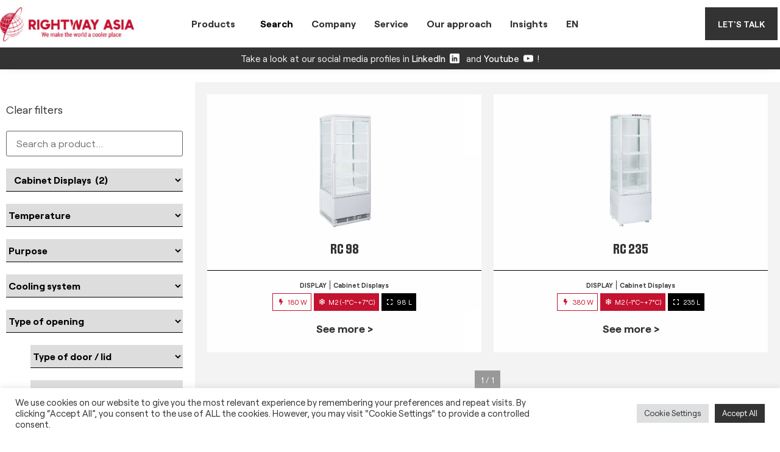

--- FILE ---
content_type: text/html; charset=UTF-8
request_url: https://www.rightwayasia.com/search/?_sft_product_cat=cabinet-displays
body_size: 29210
content:
<!doctype html>
<html lang="en-US">
<head>
	<meta charset="UTF-8">
	<meta name="viewport" content="width=device-width, initial-scale=1">
	<link rel="profile" href="https://gmpg.org/xfn/11">
	<meta name='robots' content='index, follow, max-image-preview:large, max-snippet:-1, max-video-preview:-1' />
<link rel="alternate" hreflang="en" href="https://www.rightwayasia.com/search/" />
<link rel="alternate" hreflang="de" href="https://www.rightwayasia.com/de/suche/" />
<link rel="alternate" hreflang="x-default" href="https://www.rightwayasia.com/search/" />

	<!-- This site is optimized with the Yoast SEO plugin v22.2 - https://yoast.com/wordpress/plugins/seo/ -->
	<title>Search - Rightway Asia</title>
	<meta name="description" content="We provide our partners with smart cold solutions to satisfy the needs of theirs customers in any market. We focus on meaningful relations." />
	<link rel="canonical" href="https://www.rightwayasia.com/search/" />
	<link rel="next" href="https://www.rightwayasia.com/search/page/2/" />
	<meta property="og:locale" content="en_US" />
	<meta property="og:type" content="article" />
	<meta property="og:title" content="Search - Rightway Asia" />
	<meta property="og:description" content="We provide our partners with smart cold solutions to satisfy the needs of theirs customers in any market. We focus on meaningful relations." />
	<meta property="og:url" content="https://www.rightwayasia.com/search/" />
	<meta property="og:site_name" content="Rightway Asia" />
	<meta property="article:modified_time" content="2021-09-28T07:37:23+00:00" />
	<meta property="og:image" content="https://www.rightwayasia.com/wp-content/uploads/2021/09/Captura-de-pantalla-2021-09-28-a-las-9.36.54.png" />
	<meta property="og:image:width" content="2880" />
	<meta property="og:image:height" content="1290" />
	<meta property="og:image:type" content="image/png" />
	<meta name="twitter:card" content="summary_large_image" />
	<meta name="twitter:label1" content="Est. reading time" />
	<meta name="twitter:data1" content="1 minute" />
	<script type="application/ld+json" class="yoast-schema-graph">{"@context":"https://schema.org","@graph":[{"@type":"WebPage","@id":"https://www.rightwayasia.com/search/","url":"https://www.rightwayasia.com/search/","name":"Search - Rightway Asia","isPartOf":{"@id":"https://www.rightwayasia.com/#website"},"primaryImageOfPage":{"@id":"https://www.rightwayasia.com/search/#primaryimage"},"image":{"@id":"https://www.rightwayasia.com/search/#primaryimage"},"thumbnailUrl":"https://www.rightwayasia.com/wp-content/uploads/2025/12/BBA-148-CORPO_CH_LOW.png","datePublished":"2021-04-28T13:06:00+00:00","dateModified":"2021-09-28T07:37:23+00:00","description":"We provide our partners with smart cold solutions to satisfy the needs of theirs customers in any market. We focus on meaningful relations.","breadcrumb":{"@id":"https://www.rightwayasia.com/search/#breadcrumb"},"inLanguage":"en-US","potentialAction":[{"@type":"ReadAction","target":["https://www.rightwayasia.com/search/"]}]},{"@type":"ImageObject","inLanguage":"en-US","@id":"https://www.rightwayasia.com/search/#primaryimage","url":"https://www.rightwayasia.com/wp-content/uploads/2025/12/BBA-148-CORPO_CH_LOW.png","contentUrl":"https://www.rightwayasia.com/wp-content/uploads/2025/12/BBA-148-CORPO_CH_LOW.png","width":410,"height":518,"caption":"Image of BBA 148"},{"@type":"BreadcrumbList","@id":"https://www.rightwayasia.com/search/#breadcrumb","itemListElement":[{"@type":"ListItem","position":1,"name":"Home","item":"https://www.rightwayasia.com/"},{"@type":"ListItem","position":2,"name":"Search"}]},{"@type":"WebSite","@id":"https://www.rightwayasia.com/#website","url":"https://www.rightwayasia.com/","name":"Rightway Asia","description":"Professional refrigeration solutions","publisher":{"@id":"https://www.rightwayasia.com/#organization"},"potentialAction":[{"@type":"SearchAction","target":{"@type":"EntryPoint","urlTemplate":"https://www.rightwayasia.com/?s={search_term_string}"},"query-input":"required name=search_term_string"}],"inLanguage":"en-US"},{"@type":"Organization","@id":"https://www.rightwayasia.com/#organization","name":"Rightway Asia","url":"https://www.rightwayasia.com/","logo":{"@type":"ImageObject","inLanguage":"en-US","@id":"https://www.rightwayasia.com/#/schema/logo/image/","url":"https://www.rightwayasia.com/wp-content/uploads/2021/08/RWA-RED-1-2048x591-2.png","contentUrl":"https://www.rightwayasia.com/wp-content/uploads/2021/08/RWA-RED-1-2048x591-2.png","width":2048,"height":591,"caption":"Rightway Asia"},"image":{"@id":"https://www.rightwayasia.com/#/schema/logo/image/"}}]}</script>
	<!-- / Yoast SEO plugin. -->


<link rel="alternate" type="application/rss+xml" title="Rightway Asia &raquo; Feed" href="https://www.rightwayasia.com/feed/" />
<link rel="alternate" type="application/rss+xml" title="Rightway Asia &raquo; Comments Feed" href="https://www.rightwayasia.com/comments/feed/" />
<link rel="alternate" type="application/rss+xml" title="Rightway Asia &raquo; Products Feed" href="https://www.rightwayasia.com/search/feed/" />
<link rel='stylesheet' id='dce-animations-css' href='https://www.rightwayasia.com/wp-content/plugins/dynamic-content-for-elementor/assets/css/animations.css?ver=2.13.5' media='all' />
<link rel='stylesheet' id='wp-block-library-css' href='https://www.rightwayasia.com/wp-includes/css/dist/block-library/style.min.css?ver=6.4.7' media='all' />
<style id='classic-theme-styles-inline-css'>
/*! This file is auto-generated */
.wp-block-button__link{color:#fff;background-color:#32373c;border-radius:9999px;box-shadow:none;text-decoration:none;padding:calc(.667em + 2px) calc(1.333em + 2px);font-size:1.125em}.wp-block-file__button{background:#32373c;color:#fff;text-decoration:none}
</style>
<style id='global-styles-inline-css'>
body{--wp--preset--color--black: #000000;--wp--preset--color--cyan-bluish-gray: #abb8c3;--wp--preset--color--white: #ffffff;--wp--preset--color--pale-pink: #f78da7;--wp--preset--color--vivid-red: #cf2e2e;--wp--preset--color--luminous-vivid-orange: #ff6900;--wp--preset--color--luminous-vivid-amber: #fcb900;--wp--preset--color--light-green-cyan: #7bdcb5;--wp--preset--color--vivid-green-cyan: #00d084;--wp--preset--color--pale-cyan-blue: #8ed1fc;--wp--preset--color--vivid-cyan-blue: #0693e3;--wp--preset--color--vivid-purple: #9b51e0;--wp--preset--gradient--vivid-cyan-blue-to-vivid-purple: linear-gradient(135deg,rgba(6,147,227,1) 0%,rgb(155,81,224) 100%);--wp--preset--gradient--light-green-cyan-to-vivid-green-cyan: linear-gradient(135deg,rgb(122,220,180) 0%,rgb(0,208,130) 100%);--wp--preset--gradient--luminous-vivid-amber-to-luminous-vivid-orange: linear-gradient(135deg,rgba(252,185,0,1) 0%,rgba(255,105,0,1) 100%);--wp--preset--gradient--luminous-vivid-orange-to-vivid-red: linear-gradient(135deg,rgba(255,105,0,1) 0%,rgb(207,46,46) 100%);--wp--preset--gradient--very-light-gray-to-cyan-bluish-gray: linear-gradient(135deg,rgb(238,238,238) 0%,rgb(169,184,195) 100%);--wp--preset--gradient--cool-to-warm-spectrum: linear-gradient(135deg,rgb(74,234,220) 0%,rgb(151,120,209) 20%,rgb(207,42,186) 40%,rgb(238,44,130) 60%,rgb(251,105,98) 80%,rgb(254,248,76) 100%);--wp--preset--gradient--blush-light-purple: linear-gradient(135deg,rgb(255,206,236) 0%,rgb(152,150,240) 100%);--wp--preset--gradient--blush-bordeaux: linear-gradient(135deg,rgb(254,205,165) 0%,rgb(254,45,45) 50%,rgb(107,0,62) 100%);--wp--preset--gradient--luminous-dusk: linear-gradient(135deg,rgb(255,203,112) 0%,rgb(199,81,192) 50%,rgb(65,88,208) 100%);--wp--preset--gradient--pale-ocean: linear-gradient(135deg,rgb(255,245,203) 0%,rgb(182,227,212) 50%,rgb(51,167,181) 100%);--wp--preset--gradient--electric-grass: linear-gradient(135deg,rgb(202,248,128) 0%,rgb(113,206,126) 100%);--wp--preset--gradient--midnight: linear-gradient(135deg,rgb(2,3,129) 0%,rgb(40,116,252) 100%);--wp--preset--font-size--small: 13px;--wp--preset--font-size--medium: 20px;--wp--preset--font-size--large: 36px;--wp--preset--font-size--x-large: 42px;--wp--preset--spacing--20: 0.44rem;--wp--preset--spacing--30: 0.67rem;--wp--preset--spacing--40: 1rem;--wp--preset--spacing--50: 1.5rem;--wp--preset--spacing--60: 2.25rem;--wp--preset--spacing--70: 3.38rem;--wp--preset--spacing--80: 5.06rem;--wp--preset--shadow--natural: 6px 6px 9px rgba(0, 0, 0, 0.2);--wp--preset--shadow--deep: 12px 12px 50px rgba(0, 0, 0, 0.4);--wp--preset--shadow--sharp: 6px 6px 0px rgba(0, 0, 0, 0.2);--wp--preset--shadow--outlined: 6px 6px 0px -3px rgba(255, 255, 255, 1), 6px 6px rgba(0, 0, 0, 1);--wp--preset--shadow--crisp: 6px 6px 0px rgba(0, 0, 0, 1);}:where(.is-layout-flex){gap: 0.5em;}:where(.is-layout-grid){gap: 0.5em;}body .is-layout-flow > .alignleft{float: left;margin-inline-start: 0;margin-inline-end: 2em;}body .is-layout-flow > .alignright{float: right;margin-inline-start: 2em;margin-inline-end: 0;}body .is-layout-flow > .aligncenter{margin-left: auto !important;margin-right: auto !important;}body .is-layout-constrained > .alignleft{float: left;margin-inline-start: 0;margin-inline-end: 2em;}body .is-layout-constrained > .alignright{float: right;margin-inline-start: 2em;margin-inline-end: 0;}body .is-layout-constrained > .aligncenter{margin-left: auto !important;margin-right: auto !important;}body .is-layout-constrained > :where(:not(.alignleft):not(.alignright):not(.alignfull)){max-width: var(--wp--style--global--content-size);margin-left: auto !important;margin-right: auto !important;}body .is-layout-constrained > .alignwide{max-width: var(--wp--style--global--wide-size);}body .is-layout-flex{display: flex;}body .is-layout-flex{flex-wrap: wrap;align-items: center;}body .is-layout-flex > *{margin: 0;}body .is-layout-grid{display: grid;}body .is-layout-grid > *{margin: 0;}:where(.wp-block-columns.is-layout-flex){gap: 2em;}:where(.wp-block-columns.is-layout-grid){gap: 2em;}:where(.wp-block-post-template.is-layout-flex){gap: 1.25em;}:where(.wp-block-post-template.is-layout-grid){gap: 1.25em;}.has-black-color{color: var(--wp--preset--color--black) !important;}.has-cyan-bluish-gray-color{color: var(--wp--preset--color--cyan-bluish-gray) !important;}.has-white-color{color: var(--wp--preset--color--white) !important;}.has-pale-pink-color{color: var(--wp--preset--color--pale-pink) !important;}.has-vivid-red-color{color: var(--wp--preset--color--vivid-red) !important;}.has-luminous-vivid-orange-color{color: var(--wp--preset--color--luminous-vivid-orange) !important;}.has-luminous-vivid-amber-color{color: var(--wp--preset--color--luminous-vivid-amber) !important;}.has-light-green-cyan-color{color: var(--wp--preset--color--light-green-cyan) !important;}.has-vivid-green-cyan-color{color: var(--wp--preset--color--vivid-green-cyan) !important;}.has-pale-cyan-blue-color{color: var(--wp--preset--color--pale-cyan-blue) !important;}.has-vivid-cyan-blue-color{color: var(--wp--preset--color--vivid-cyan-blue) !important;}.has-vivid-purple-color{color: var(--wp--preset--color--vivid-purple) !important;}.has-black-background-color{background-color: var(--wp--preset--color--black) !important;}.has-cyan-bluish-gray-background-color{background-color: var(--wp--preset--color--cyan-bluish-gray) !important;}.has-white-background-color{background-color: var(--wp--preset--color--white) !important;}.has-pale-pink-background-color{background-color: var(--wp--preset--color--pale-pink) !important;}.has-vivid-red-background-color{background-color: var(--wp--preset--color--vivid-red) !important;}.has-luminous-vivid-orange-background-color{background-color: var(--wp--preset--color--luminous-vivid-orange) !important;}.has-luminous-vivid-amber-background-color{background-color: var(--wp--preset--color--luminous-vivid-amber) !important;}.has-light-green-cyan-background-color{background-color: var(--wp--preset--color--light-green-cyan) !important;}.has-vivid-green-cyan-background-color{background-color: var(--wp--preset--color--vivid-green-cyan) !important;}.has-pale-cyan-blue-background-color{background-color: var(--wp--preset--color--pale-cyan-blue) !important;}.has-vivid-cyan-blue-background-color{background-color: var(--wp--preset--color--vivid-cyan-blue) !important;}.has-vivid-purple-background-color{background-color: var(--wp--preset--color--vivid-purple) !important;}.has-black-border-color{border-color: var(--wp--preset--color--black) !important;}.has-cyan-bluish-gray-border-color{border-color: var(--wp--preset--color--cyan-bluish-gray) !important;}.has-white-border-color{border-color: var(--wp--preset--color--white) !important;}.has-pale-pink-border-color{border-color: var(--wp--preset--color--pale-pink) !important;}.has-vivid-red-border-color{border-color: var(--wp--preset--color--vivid-red) !important;}.has-luminous-vivid-orange-border-color{border-color: var(--wp--preset--color--luminous-vivid-orange) !important;}.has-luminous-vivid-amber-border-color{border-color: var(--wp--preset--color--luminous-vivid-amber) !important;}.has-light-green-cyan-border-color{border-color: var(--wp--preset--color--light-green-cyan) !important;}.has-vivid-green-cyan-border-color{border-color: var(--wp--preset--color--vivid-green-cyan) !important;}.has-pale-cyan-blue-border-color{border-color: var(--wp--preset--color--pale-cyan-blue) !important;}.has-vivid-cyan-blue-border-color{border-color: var(--wp--preset--color--vivid-cyan-blue) !important;}.has-vivid-purple-border-color{border-color: var(--wp--preset--color--vivid-purple) !important;}.has-vivid-cyan-blue-to-vivid-purple-gradient-background{background: var(--wp--preset--gradient--vivid-cyan-blue-to-vivid-purple) !important;}.has-light-green-cyan-to-vivid-green-cyan-gradient-background{background: var(--wp--preset--gradient--light-green-cyan-to-vivid-green-cyan) !important;}.has-luminous-vivid-amber-to-luminous-vivid-orange-gradient-background{background: var(--wp--preset--gradient--luminous-vivid-amber-to-luminous-vivid-orange) !important;}.has-luminous-vivid-orange-to-vivid-red-gradient-background{background: var(--wp--preset--gradient--luminous-vivid-orange-to-vivid-red) !important;}.has-very-light-gray-to-cyan-bluish-gray-gradient-background{background: var(--wp--preset--gradient--very-light-gray-to-cyan-bluish-gray) !important;}.has-cool-to-warm-spectrum-gradient-background{background: var(--wp--preset--gradient--cool-to-warm-spectrum) !important;}.has-blush-light-purple-gradient-background{background: var(--wp--preset--gradient--blush-light-purple) !important;}.has-blush-bordeaux-gradient-background{background: var(--wp--preset--gradient--blush-bordeaux) !important;}.has-luminous-dusk-gradient-background{background: var(--wp--preset--gradient--luminous-dusk) !important;}.has-pale-ocean-gradient-background{background: var(--wp--preset--gradient--pale-ocean) !important;}.has-electric-grass-gradient-background{background: var(--wp--preset--gradient--electric-grass) !important;}.has-midnight-gradient-background{background: var(--wp--preset--gradient--midnight) !important;}.has-small-font-size{font-size: var(--wp--preset--font-size--small) !important;}.has-medium-font-size{font-size: var(--wp--preset--font-size--medium) !important;}.has-large-font-size{font-size: var(--wp--preset--font-size--large) !important;}.has-x-large-font-size{font-size: var(--wp--preset--font-size--x-large) !important;}
.wp-block-navigation a:where(:not(.wp-element-button)){color: inherit;}
:where(.wp-block-post-template.is-layout-flex){gap: 1.25em;}:where(.wp-block-post-template.is-layout-grid){gap: 1.25em;}
:where(.wp-block-columns.is-layout-flex){gap: 2em;}:where(.wp-block-columns.is-layout-grid){gap: 2em;}
.wp-block-pullquote{font-size: 1.5em;line-height: 1.6;}
</style>
<link rel='stylesheet' id='wpml-blocks-css' href='https://www.rightwayasia.com/wp-content/plugins/sitepress-multilingual-cms/dist/css/blocks/styles.css?ver=4.6.5' media='all' />
<link rel='stylesheet' id='cookie-law-info-css' href='https://www.rightwayasia.com/wp-content/plugins/cookie-law-info/legacy/public/css/cookie-law-info-public.css?ver=3.2.0' media='all' />
<link rel='stylesheet' id='cookie-law-info-gdpr-css' href='https://www.rightwayasia.com/wp-content/plugins/cookie-law-info/legacy/public/css/cookie-law-info-gdpr.css?ver=3.2.0' media='all' />
<link rel='stylesheet' id='woocommerce-layout-css' href='https://www.rightwayasia.com/wp-content/plugins/woocommerce/assets/css/woocommerce-layout.css?ver=8.6.1' media='all' />
<link rel='stylesheet' id='woocommerce-smallscreen-css' href='https://www.rightwayasia.com/wp-content/plugins/woocommerce/assets/css/woocommerce-smallscreen.css?ver=8.6.1' media='only screen and (max-width: 768px)' />
<link rel='stylesheet' id='woocommerce-general-css' href='https://www.rightwayasia.com/wp-content/plugins/woocommerce/assets/css/woocommerce.css?ver=8.6.1' media='all' />
<style id='woocommerce-inline-inline-css'>
.woocommerce form .form-row .required { visibility: visible; }
</style>
<link rel='stylesheet' id='wpml-legacy-horizontal-list-0-css' href='https://www.rightwayasia.com/wp-content/plugins/sitepress-multilingual-cms/templates/language-switchers/legacy-list-horizontal/style.min.css?ver=1' media='all' />
<link rel='stylesheet' id='wpml-menu-item-0-css' href='https://www.rightwayasia.com/wp-content/plugins/sitepress-multilingual-cms/templates/language-switchers/menu-item/style.min.css?ver=1' media='all' />
<link rel='stylesheet' id='search-filter-plugin-styles-css' href='https://www.rightwayasia.com/wp-content/plugins/search-filter-pro/public/assets/css/search-filter.min.css?ver=2.5.14' media='all' />
<link rel='stylesheet' id='hello-elementor-css' href='https://www.rightwayasia.com/wp-content/themes/hello-elementor/style.min.css?ver=3.0.1' media='all' />
<link rel='stylesheet' id='hello-elementor-theme-style-css' href='https://www.rightwayasia.com/wp-content/themes/hello-elementor/theme.min.css?ver=3.0.1' media='all' />
<link rel='stylesheet' id='hello-elementor-header-footer-css' href='https://www.rightwayasia.com/wp-content/themes/hello-elementor/header-footer.min.css?ver=3.0.1' media='all' />
<link rel='stylesheet' id='elementor-icons-css' href='https://www.rightwayasia.com/wp-content/plugins/elementor/assets/lib/eicons/css/elementor-icons.min.css?ver=5.29.0' media='all' />
<link rel='stylesheet' id='elementor-frontend-css' href='https://www.rightwayasia.com/wp-content/uploads/elementor/css/custom-frontend.min.css?ver=1712151064' media='all' />
<link rel='stylesheet' id='swiper-css' href='https://www.rightwayasia.com/wp-content/plugins/elementor/assets/lib/swiper/v8/css/swiper.min.css?ver=8.4.5' media='all' />
<link rel='stylesheet' id='elementor-post-6-css' href='https://www.rightwayasia.com/wp-content/uploads/elementor/css/post-6.css?ver=1712151064' media='all' />
<link rel='stylesheet' id='elementor-pro-css' href='https://www.rightwayasia.com/wp-content/uploads/elementor/css/custom-pro-frontend.min.css?ver=1712151064' media='all' />
<link rel='stylesheet' id='namogo-icons-css' href='https://www.rightwayasia.com/wp-content/plugins/elementor-extras/assets/lib/nicons/css/nicons.css?ver=2.2.51' media='all' />
<link rel='stylesheet' id='elementor-extras-frontend-css' href='https://www.rightwayasia.com/wp-content/plugins/elementor-extras/assets/css/frontend.min.css?ver=2.2.51' media='all' />
<link rel='stylesheet' id='elementor-global-css' href='https://www.rightwayasia.com/wp-content/uploads/elementor/css/global.css?ver=1712151066' media='all' />
<link rel='stylesheet' id='elementor-post-42-css' href='https://www.rightwayasia.com/wp-content/uploads/elementor/css/post-42.css?ver=1712151104' media='all' />
<link rel='stylesheet' id='elementor-post-7662-css' href='https://www.rightwayasia.com/wp-content/uploads/elementor/css/post-7662.css?ver=1720086289' media='all' />
<link rel='stylesheet' id='elementor-post-10397-css' href='https://www.rightwayasia.com/wp-content/uploads/elementor/css/post-10397.css?ver=1712152332' media='all' />
<link rel='stylesheet' id='elementor-post-21750-css' href='https://www.rightwayasia.com/wp-content/uploads/elementor/css/post-21750.css?ver=1712151132' media='all' />
<link rel='stylesheet' id='ekit-widget-styles-css' href='https://www.rightwayasia.com/wp-content/plugins/elementskit-lite/widgets/init/assets/css/widget-styles.css?ver=3.0.7' media='all' />
<link rel='stylesheet' id='ekit-responsive-css' href='https://www.rightwayasia.com/wp-content/plugins/elementskit-lite/widgets/init/assets/css/responsive.css?ver=3.0.7' media='all' />
<link rel='stylesheet' id='elementor-icons-shared-0-css' href='https://www.rightwayasia.com/wp-content/plugins/elementor/assets/lib/font-awesome/css/fontawesome.min.css?ver=5.15.3' media='all' />
<link rel='stylesheet' id='elementor-icons-fa-solid-css' href='https://www.rightwayasia.com/wp-content/plugins/elementor/assets/lib/font-awesome/css/solid.min.css?ver=5.15.3' media='all' />
<script src="https://www.rightwayasia.com/wp-includes/js/jquery/jquery.min.js?ver=3.7.1" id="jquery-core-js"></script>
<script defer='defer' src="https://www.rightwayasia.com/wp-includes/js/jquery/jquery-migrate.min.js?ver=3.4.1" id="jquery-migrate-js"></script>
<script id="cookie-law-info-js-extra">
var Cli_Data = {"nn_cookie_ids":[],"cookielist":[],"non_necessary_cookies":[],"ccpaEnabled":"","ccpaRegionBased":"","ccpaBarEnabled":"","strictlyEnabled":["necessary","obligatoire"],"ccpaType":"gdpr","js_blocking":"1","custom_integration":"","triggerDomRefresh":"","secure_cookies":""};
var cli_cookiebar_settings = {"animate_speed_hide":"500","animate_speed_show":"500","background":"#FFF","border":"#b1a6a6c2","border_on":"","button_1_button_colour":"#333333","button_1_button_hover":"#292929","button_1_link_colour":"#fff","button_1_as_button":"1","button_1_new_win":"","button_2_button_colour":"#333","button_2_button_hover":"#292929","button_2_link_colour":"#444","button_2_as_button":"","button_2_hidebar":"","button_3_button_colour":"#dedfe0","button_3_button_hover":"#b2b2b3","button_3_link_colour":"#333333","button_3_as_button":"1","button_3_new_win":"","button_4_button_colour":"#dedfe0","button_4_button_hover":"#b2b2b3","button_4_link_colour":"#333333","button_4_as_button":"1","button_7_button_colour":"#333333","button_7_button_hover":"#292929","button_7_link_colour":"#fff","button_7_as_button":"1","button_7_new_win":"","font_family":"inherit","header_fix":"","notify_animate_hide":"1","notify_animate_show":"","notify_div_id":"#cookie-law-info-bar","notify_position_horizontal":"right","notify_position_vertical":"bottom","scroll_close":"","scroll_close_reload":"","accept_close_reload":"","reject_close_reload":"","showagain_tab":"","showagain_background":"#fff","showagain_border":"#000","showagain_div_id":"#cookie-law-info-again","showagain_x_position":"100px","text":"#333333","show_once_yn":"","show_once":"10000","logging_on":"","as_popup":"","popup_overlay":"1","bar_heading_text":"","cookie_bar_as":"banner","popup_showagain_position":"bottom-right","widget_position":"left"};
var log_object = {"ajax_url":"https:\/\/www.rightwayasia.com\/wp-admin\/admin-ajax.php"};
</script>
<script defer='defer' src="https://www.rightwayasia.com/wp-content/plugins/cookie-law-info/legacy/public/js/cookie-law-info-public.js?ver=3.2.0" id="cookie-law-info-js"></script>
<script defer='defer' src="https://www.rightwayasia.com/wp-content/plugins/woocommerce/assets/js/jquery-blockui/jquery.blockUI.min.js?ver=2.7.0-wc.8.6.1" id="jquery-blockui-js" defer data-wp-strategy="defer"></script>
<script id="wc-add-to-cart-js-extra">
var wc_add_to_cart_params = {"ajax_url":"\/wp-admin\/admin-ajax.php","wc_ajax_url":"\/?wc-ajax=%%endpoint%%","i18n_view_cart":"View cart","cart_url":"https:\/\/www.rightwayasia.com","is_cart":"","cart_redirect_after_add":"no"};
</script>
<script defer='defer' src="https://www.rightwayasia.com/wp-content/plugins/woocommerce/assets/js/frontend/add-to-cart.min.js?ver=8.6.1" id="wc-add-to-cart-js" defer data-wp-strategy="defer"></script>
<script defer='defer' src="https://www.rightwayasia.com/wp-content/plugins/woocommerce/assets/js/js-cookie/js.cookie.min.js?ver=2.1.4-wc.8.6.1" id="js-cookie-js" defer data-wp-strategy="defer"></script>
<script id="woocommerce-js-extra">
var woocommerce_params = {"ajax_url":"\/wp-admin\/admin-ajax.php","wc_ajax_url":"\/?wc-ajax=%%endpoint%%"};
</script>
<script defer='defer' src="https://www.rightwayasia.com/wp-content/plugins/woocommerce/assets/js/frontend/woocommerce.min.js?ver=8.6.1" id="woocommerce-js" defer data-wp-strategy="defer"></script>
<link rel="https://api.w.org/" href="https://www.rightwayasia.com/wp-json/" /><link rel="EditURI" type="application/rsd+xml" title="RSD" href="https://www.rightwayasia.com/xmlrpc.php?rsd" />
<meta name="generator" content="WordPress 6.4.7" />
<meta name="generator" content="WooCommerce 8.6.1" />
<meta name="generator" content="WPML ver:4.6.5 stt:1,3;" />
<!-- Google Tag Manager -->
<script type="text/plain" data-cli-class="cli-blocker-script"  data-cli-script-type="analytics" data-cli-block="true"  data-cli-element-position="head">(function(w,d,s,l,i){w[l]=w[l]||[];w[l].push({'gtm.start':
new Date().getTime(),event:'gtm.js'});var f=d.getElementsByTagName(s)[0],
j=d.createElement(s),dl=l!='dataLayer'?'&l='+l:'';j.async=true;j.src=
'https://www.googletagmanager.com/gtm.js?id='+i+dl;f.parentNode.insertBefore(j,f);
})(window,document,'script','dataLayer','GTM-PQKCSZ3');</script>
<!-- End Google Tag Manager -->	<noscript><style>.woocommerce-product-gallery{ opacity: 1 !important; }</style></noscript>
	<meta name="generator" content="Elementor 3.20.2; features: e_optimized_assets_loading, additional_custom_breakpoints, block_editor_assets_optimize, e_image_loading_optimization; settings: css_print_method-external, google_font-enabled, font_display-auto">
<style>
	li:last-child span.wpml-ls-native {
		width: auto !important
	}
</style>

<script>
document.addEventListener('DOMContentLoaded', function () {
	if (document.documentElement.lang == 'it-IT') {
		document.querySelector('.wpml-ls-native').innerHTML = "ITA";
	}
	if (document.documentElement.lang == 'en-US') {
		document.querySelector('.wpml-ls-native').innerHTML = "EN";
	}
	if (document.documentElement.lang == 'de-DE') {
		document.querySelector('.wpml-ls-native').innerHTML = "DE";
	}

  
}, false);
	
</script>
<style>
@supports (-webkit-touch-callout: none) {
	.elementor-location-popup .elementor-section-wrap section {
		padding-bottom: 10vh
	}
}
</style>
<link rel="icon" href="https://www.rightwayasia.com/wp-content/uploads/2021/08/cropped-RWA-RED-1-2048x591-1-32x32.png" sizes="32x32" />
<link rel="icon" href="https://www.rightwayasia.com/wp-content/uploads/2021/08/cropped-RWA-RED-1-2048x591-1-192x192.png" sizes="192x192" />
<link rel="apple-touch-icon" href="https://www.rightwayasia.com/wp-content/uploads/2021/08/cropped-RWA-RED-1-2048x591-1-180x180.png" />
<meta name="msapplication-TileImage" content="https://www.rightwayasia.com/wp-content/uploads/2021/08/cropped-RWA-RED-1-2048x591-1-270x270.png" />
</head>
<body class="archive post-type-archive post-type-archive-product theme-hello-elementor woocommerce-shop woocommerce woocommerce-page woocommerce-no-js elementor-default elementor-template-full-width elementor-kit-6 elementor-page-10397">


<a class="skip-link screen-reader-text" href="#content">Skip to content</a>

		<div data-elementor-type="header" data-elementor-id="42" class="elementor elementor-42 elementor-location-header" data-elementor-post-type="elementor_library">
					<section class="elementor-section elementor-top-section elementor-element elementor-element-b625bd1 elementor-hidden-phone elementor-hidden-tablet elementor-section-boxed elementor-section-height-default elementor-section-height-default" data-id="b625bd1" data-element_type="section" data-settings="{&quot;background_background&quot;:&quot;classic&quot;,&quot;sticky&quot;:&quot;top&quot;,&quot;sticky_on&quot;:[&quot;desktop&quot;,&quot;tablet&quot;,&quot;mobile&quot;],&quot;sticky_offset&quot;:0,&quot;sticky_effects_offset&quot;:0}">
						<div class="elementor-container elementor-column-gap-default">
					<div class="elementor-column elementor-col-33 elementor-top-column elementor-element elementor-element-fbcbd0c" data-id="fbcbd0c" data-element_type="column">
			<div class="elementor-widget-wrap elementor-element-populated">
						<div class="elementor-element elementor-element-0160c08 dce_masking-none elementor-widget elementor-widget-image" data-id="0160c08" data-element_type="widget" data-widget_type="image.default">
				<div class="elementor-widget-container">
														<a href="/">
							<img width="300" height="76" src="https://www.rightwayasia.com/wp-content/uploads/2021/04/RWA-logo-300x76.jpg" class="attachment-medium size-medium wp-image-45234" alt="" srcset="https://www.rightwayasia.com/wp-content/uploads/2021/04/RWA-logo-300x76.jpg 300w, https://www.rightwayasia.com/wp-content/uploads/2021/04/RWA-logo.jpg 440w" sizes="(max-width: 300px) 100vw, 300px" />								</a>
													</div>
				</div>
					</div>
		</div>
				<div class="elementor-column elementor-col-33 elementor-top-column elementor-element elementor-element-6f6df0e" data-id="6f6df0e" data-element_type="column">
			<div class="elementor-widget-wrap elementor-element-populated">
						<div class="elementor-element elementor-element-6b45692 elementor-widget elementor-widget-ekit-nav-menu" data-id="6b45692" data-element_type="widget" data-widget_type="ekit-nav-menu.default">
				<div class="elementor-widget-container">
			<div class="ekit-wid-con ekit_menu_responsive_tablet" data-hamburger-icon="" data-hamburger-icon-type="icon" data-responsive-breakpoint="1024">            <button class="elementskit-menu-hamburger elementskit-menu-toggler"  type="button" aria-label="hamburger-icon">
                                    <span class="elementskit-menu-hamburger-icon"></span><span class="elementskit-menu-hamburger-icon"></span><span class="elementskit-menu-hamburger-icon"></span>
                            </button>
            <div id="ekit-megamenu-full-menu" class="elementskit-menu-container elementskit-menu-offcanvas-elements elementskit-navbar-nav-default ekit-nav-menu-one-page-no ekit-nav-dropdown-hover"><ul id="menu-full-menu" class="elementskit-navbar-nav elementskit-menu-po-left submenu-click-on-icon"><li id="menu-item-3866" class="menu-item menu-item-type-custom menu-item-object-custom menu-item-3866 nav-item elementskit-dropdown-has top_position elementskit-dropdown-menu-full_width elementskit-megamenu-has elementskit-mobile-builder-content" data-vertical-menu=""><a href="#" class="ekit-menu-nav-link">Products<i aria-hidden="true" class="icon icon-down-arrow1 elementskit-submenu-indicator"></i></a><div class="elementskit-megamenu-panel">		<div data-elementor-type="wp-post" data-elementor-id="3867" class="elementor elementor-3867" data-elementor-post-type="elementskit_content">
						<section class="elementor-section elementor-top-section elementor-element elementor-element-05eecd7 elementor-section-boxed elementor-section-height-default elementor-section-height-default" data-id="05eecd7" data-element_type="section" data-settings="{&quot;background_background&quot;:&quot;classic&quot;}">
						<div class="elementor-container elementor-column-gap-default">
					<div class="elementor-column elementor-col-100 elementor-top-column elementor-element elementor-element-173b84f" data-id="173b84f" data-element_type="column">
			<div class="elementor-widget-wrap elementor-element-populated">
						<div class="elementor-element elementor-element-6110311 elementor-nav-menu__align-justify elementor-nav-menu--dropdown-none elementor-widget elementor-widget-nav-menu" data-id="6110311" data-element_type="widget" data-settings="{&quot;layout&quot;:&quot;horizontal&quot;,&quot;submenu_icon&quot;:{&quot;value&quot;:&quot;&lt;i class=\&quot;fas fa-caret-down\&quot;&gt;&lt;\/i&gt;&quot;,&quot;library&quot;:&quot;fa-solid&quot;}}" data-widget_type="nav-menu.default">
				<div class="elementor-widget-container">
						<nav class="elementor-nav-menu--main elementor-nav-menu__container elementor-nav-menu--layout-horizontal e--pointer-none">
				<ul id="menu-1-6110311" class="elementor-nav-menu"><li class="menu-item menu-item-type-post_type menu-item-object-page menu-item-788990"><a href="https://www.rightwayasia.com/inox/" class="elementor-item">Inox</a></li>
<li class="menu-item menu-item-type-post_type menu-item-object-page menu-item-3853"><a href="https://www.rightwayasia.com/abs/" class="elementor-item">ABS</a></li>
<li class="menu-item menu-item-type-post_type menu-item-object-page menu-item-788989"><a href="https://www.rightwayasia.com/display/" class="elementor-item">Display</a></li>
<li class="menu-item menu-item-type-post_type menu-item-object-page menu-item-788988"><a href="https://www.rightwayasia.com/drinks/" class="elementor-item">Drinks</a></li>
<li class="menu-item menu-item-type-post_type menu-item-object-page menu-item-788991"><a href="https://www.rightwayasia.com/freezer/" class="elementor-item">Freezer</a></li>
<li class="menu-item menu-item-type-post_type menu-item-object-page menu-item-3850"><a href="https://www.rightwayasia.com/wine/" class="elementor-item">Wine</a></li>
</ul>			</nav>
						<nav class="elementor-nav-menu--dropdown elementor-nav-menu__container" aria-hidden="true">
				<ul id="menu-2-6110311" class="elementor-nav-menu"><li class="menu-item menu-item-type-post_type menu-item-object-page menu-item-788990"><a href="https://www.rightwayasia.com/inox/" class="elementor-item" tabindex="-1">Inox</a></li>
<li class="menu-item menu-item-type-post_type menu-item-object-page menu-item-3853"><a href="https://www.rightwayasia.com/abs/" class="elementor-item" tabindex="-1">ABS</a></li>
<li class="menu-item menu-item-type-post_type menu-item-object-page menu-item-788989"><a href="https://www.rightwayasia.com/display/" class="elementor-item" tabindex="-1">Display</a></li>
<li class="menu-item menu-item-type-post_type menu-item-object-page menu-item-788988"><a href="https://www.rightwayasia.com/drinks/" class="elementor-item" tabindex="-1">Drinks</a></li>
<li class="menu-item menu-item-type-post_type menu-item-object-page menu-item-788991"><a href="https://www.rightwayasia.com/freezer/" class="elementor-item" tabindex="-1">Freezer</a></li>
<li class="menu-item menu-item-type-post_type menu-item-object-page menu-item-3850"><a href="https://www.rightwayasia.com/wine/" class="elementor-item" tabindex="-1">Wine</a></li>
</ul>			</nav>
				</div>
				</div>
					</div>
		</div>
					</div>
		</section>
				</div>
		</div></li>
<li id="menu-item-66" class="menu-item menu-item-type-post_type menu-item-object-page current-menu-item current_page_item menu-item-66 nav-item elementskit-mobile-builder-content active" data-vertical-menu=750px><a href="https://www.rightwayasia.com/search/" class="ekit-menu-nav-link active">Search</a></li>
<li id="menu-item-70" class="menu-item menu-item-type-post_type menu-item-object-page menu-item-70 nav-item elementskit-mobile-builder-content" data-vertical-menu=750px><a href="https://www.rightwayasia.com/company/" class="ekit-menu-nav-link">Company</a></li>
<li id="menu-item-69" class="menu-item menu-item-type-post_type menu-item-object-page menu-item-69 nav-item elementskit-mobile-builder-content" data-vertical-menu=750px><a href="https://www.rightwayasia.com/service/" class="ekit-menu-nav-link">Service</a></li>
<li id="menu-item-68" class="menu-item menu-item-type-post_type menu-item-object-page menu-item-68 nav-item elementskit-mobile-builder-content" data-vertical-menu=750px><a href="https://www.rightwayasia.com/our-approach/" class="ekit-menu-nav-link">Our approach</a></li>
<li id="menu-item-856402" class="menu-item menu-item-type-post_type menu-item-object-page menu-item-856402 nav-item elementskit-mobile-builder-content" data-vertical-menu=750px><a href="https://www.rightwayasia.com/allinsights/" class="ekit-menu-nav-link">Insights</a></li>
<li id="menu-item-wpml-ls-6-en" class="menu-item wpml-ls-slot-6 wpml-ls-item wpml-ls-item-en wpml-ls-current-language wpml-ls-menu-item wpml-ls-first-item menu-item-type-wpml_ls_menu_item menu-item-object-wpml_ls_menu_item menu-item-has-children menu-item-wpml-ls-6-en nav-item elementskit-dropdown-has relative_position elementskit-dropdown-menu-default_width elementskit-mobile-builder-content" data-vertical-menu=750px><a title="English" href="https://www.rightwayasia.com/search/" class="ekit-menu-nav-link ekit-menu-dropdown-toggle"><span class="wpml-ls-native" lang="en">English</span><i aria-hidden="true" class="icon icon-down-arrow1 elementskit-submenu-indicator"></i></a>
<ul class="elementskit-dropdown elementskit-submenu-panel">
	<li id="menu-item-wpml-ls-6-de" class="menu-item wpml-ls-slot-6 wpml-ls-item wpml-ls-item-de wpml-ls-menu-item wpml-ls-last-item menu-item-type-wpml_ls_menu_item menu-item-object-wpml_ls_menu_item menu-item-wpml-ls-6-de nav-item elementskit-mobile-builder-content" data-vertical-menu=750px><a title="Deutsch" href="https://www.rightwayasia.com/de/suche/" class="menu-item dropdown-item"><span class="wpml-ls-native" lang="de">Deutsch</span></a></ul>
</li>
</ul><div class="elementskit-nav-identity-panel">
				<div class="elementskit-site-title">
					<a class="elementskit-nav-logo" href="https://www.rightwayasia.com" target="_self" rel="">
						<img fetchpriority="high" width="2655" height="766" src="https://www.rightwayasia.com/wp-content/uploads/2021/04/RWA-RED-1.png" class="attachment-full size-full" alt="" decoding="async" srcset="https://www.rightwayasia.com/wp-content/uploads/2021/04/RWA-RED-1.png 2655w, https://www.rightwayasia.com/wp-content/uploads/2021/04/RWA-RED-1-600x173.png 600w, https://www.rightwayasia.com/wp-content/uploads/2021/04/RWA-RED-1-300x87.png 300w, https://www.rightwayasia.com/wp-content/uploads/2021/04/RWA-RED-1-1024x295.png 1024w, https://www.rightwayasia.com/wp-content/uploads/2021/04/RWA-RED-1-768x222.png 768w, https://www.rightwayasia.com/wp-content/uploads/2021/04/RWA-RED-1-1536x443.png 1536w, https://www.rightwayasia.com/wp-content/uploads/2021/04/RWA-RED-1-2048x591.png 2048w" sizes="(max-width: 2655px) 100vw, 2655px" />
					</a> 
				</div><button class="elementskit-menu-close elementskit-menu-toggler" type="button">X</button></div></div>			
			<div class="elementskit-menu-overlay elementskit-menu-offcanvas-elements elementskit-menu-toggler ekit-nav-menu--overlay"></div></div>		</div>
				</div>
					</div>
		</div>
				<div class="elementor-column elementor-col-33 elementor-top-column elementor-element elementor-element-ba26334 elementor-hidden-phone" data-id="ba26334" data-element_type="column">
			<div class="elementor-widget-wrap elementor-element-populated">
						<div class="elementor-element elementor-element-676504a ee-button-group-valign-stretch ee-button-group-halign-right ee-button-group-gap-custom elementor-widget elementor-widget-button-group" data-id="676504a" data-element_type="widget" data-settings="{&quot;trigger&quot;:&quot;mouseenter&quot;,&quot;trigger_tablet&quot;:&quot;click_target&quot;,&quot;trigger_mobile&quot;:&quot;click_target&quot;,&quot;_hide&quot;:&quot;mouseleave&quot;,&quot;_hide_tablet&quot;:&quot;click_out&quot;,&quot;_hide_mobile&quot;:&quot;click_out&quot;,&quot;position&quot;:&quot;bottom&quot;,&quot;delay_in&quot;:{&quot;unit&quot;:&quot;px&quot;,&quot;size&quot;:&quot;&quot;,&quot;sizes&quot;:[]},&quot;delay_out&quot;:{&quot;unit&quot;:&quot;px&quot;,&quot;size&quot;:&quot;&quot;,&quot;sizes&quot;:[]},&quot;duration&quot;:{&quot;unit&quot;:&quot;px&quot;,&quot;size&quot;:&quot;&quot;,&quot;sizes&quot;:[]}}" data-widget_type="button-group.default">
				<div class="elementor-widget-container">
			<ul class="ee-button-group"><li class="ee-button-gap elementor-repeater-item-f5fcaf8">
					<a class="ee-button-wrapper ee-effect ee-effect-type--" href="#elementor-action%3Aaction%3Dpopup%3Aopen%26settings%3DeyJpZCI6IjY3ODA5MCIsInRvZ2dsZSI6ZmFsc2V9">

						<span class="ee-button ee-button-link ee-size-sm" data-label="Let&#039;s talk">
							<span class="ee-button-content-wrapper"><span class="ee-button-text">
									Let's talk								</span>

								
							</span>
						</span>

					</a>
				</li></ul>
				</div>
				</div>
					</div>
		</div>
					</div>
		</section>
				<section class="elementor-section elementor-top-section elementor-element elementor-element-582c66f elementor-hidden-desktop elementor-section-boxed elementor-section-height-default elementor-section-height-default" data-id="582c66f" data-element_type="section" data-settings="{&quot;background_background&quot;:&quot;classic&quot;,&quot;sticky&quot;:&quot;top&quot;,&quot;sticky_on&quot;:[&quot;desktop&quot;,&quot;tablet&quot;,&quot;mobile&quot;],&quot;sticky_offset&quot;:0,&quot;sticky_effects_offset&quot;:0}">
						<div class="elementor-container elementor-column-gap-default">
					<div class="elementor-column elementor-col-50 elementor-top-column elementor-element elementor-element-7b3774f" data-id="7b3774f" data-element_type="column">
			<div class="elementor-widget-wrap elementor-element-populated">
						<div class="elementor-element elementor-element-d4fa33e dce_masking-none elementor-widget elementor-widget-image" data-id="d4fa33e" data-element_type="widget" data-widget_type="image.default">
				<div class="elementor-widget-container">
														<a href="/">
							<img width="300" height="77" src="https://www.rightwayasia.com/wp-content/uploads/2021/08/RWA-logo-300x77.jpg" class="attachment-medium size-medium wp-image-45227" alt="" srcset="https://www.rightwayasia.com/wp-content/uploads/2021/08/RWA-logo-300x77.jpg 300w, https://www.rightwayasia.com/wp-content/uploads/2021/08/RWA-logo-768x196.jpg 768w, https://www.rightwayasia.com/wp-content/uploads/2021/08/RWA-logo-600x153.jpg 600w, https://www.rightwayasia.com/wp-content/uploads/2021/08/RWA-logo.jpg 1000w" sizes="(max-width: 300px) 100vw, 300px" />								</a>
													</div>
				</div>
					</div>
		</div>
				<div class="elementor-column elementor-col-50 elementor-top-column elementor-element elementor-element-6b9fef8" data-id="6b9fef8" data-element_type="column">
			<div class="elementor-widget-wrap elementor-element-populated">
						<div class="elementor-element elementor-element-48b54b9 elementor-mobile-align-right elementor-tablet-align-right elementor-widget elementor-widget-button" data-id="48b54b9" data-element_type="widget" data-widget_type="button.default">
				<div class="elementor-widget-container">
					<div class="elementor-button-wrapper">
			<a class="elementor-button elementor-button-link elementor-size-sm" href="#elementor-action%3Aaction%3Dpopup%3Aopen%26settings%3DeyJpZCI6MTg4MjAsInRvZ2dsZSI6ZmFsc2V9">
						<span class="elementor-button-content-wrapper">
						<span class="elementor-button-icon elementor-align-icon-left">
				<i aria-hidden="true" class="fas fa-bars"></i>			</span>
						<span class="elementor-button-text"></span>
		</span>
					</a>
		</div>
				</div>
				</div>
					</div>
		</div>
					</div>
		</section>
				<section class="elementor-section elementor-top-section elementor-element elementor-element-7b776f5 elementor-section-boxed elementor-section-height-default elementor-section-height-default" data-id="7b776f5" data-element_type="section" data-settings="{&quot;background_background&quot;:&quot;classic&quot;}">
						<div class="elementor-container elementor-column-gap-default">
					<div class="elementor-column elementor-col-100 elementor-top-column elementor-element elementor-element-5dac470" data-id="5dac470" data-element_type="column">
			<div class="elementor-widget-wrap elementor-element-populated">
						<div class="elementor-element elementor-element-15459a6 elementor-widget elementor-widget-text-editor" data-id="15459a6" data-element_type="widget" data-widget_type="text-editor.default">
				<div class="elementor-widget-container">
							<p>Take a look at our social media profiles in <a href="https://www.linkedin.com/company/rightway-asia-ltd" target="_blank" rel="noopener">LinkedIn <img loading="lazy" class="alignnone size-medium wp-image-677975" src="https://www.rightwayasia.com/wp-content/uploads/2022/02/linkedin-300x300.png" alt="" width="300" height="300" /></a> and <a href="https://www.youtube.com/channel/UCTjVFUhz9s3_1aDpV9aCcZw" target="_blank" rel="noopener">Youtube <img loading="lazy" class="alignnone size-medium wp-image-677974" src="https://www.rightwayasia.com/wp-content/uploads/2022/02/youtube-300x300.png" alt="" width="300" height="300" /></a>!</p>						</div>
				</div>
					</div>
		</div>
					</div>
		</section>
				<section class="elementor-section elementor-top-section elementor-element elementor-element-9b069b7 elementor-section-boxed elementor-section-height-default elementor-section-height-default" data-id="9b069b7" data-element_type="section">
						<div class="elementor-container elementor-column-gap-default">
					<div class="elementor-column elementor-col-100 elementor-top-column elementor-element elementor-element-41031b9" data-id="41031b9" data-element_type="column">
			<div class="elementor-widget-wrap elementor-element-populated">
						<div class="elementor-element elementor-element-b95ba4c elementor-widget elementor-widget-html" data-id="b95ba4c" data-element_type="widget" data-widget_type="html.default">
				<div class="elementor-widget-container">
			<script>
   document.getElementsByClassName('wpml-ls-native')[0].innerHTML = "EN";
</script>		</div>
				</div>
					</div>
		</div>
					</div>
		</section>
				</div>
				<div data-elementor-type="product-archive" data-elementor-id="10397" class="elementor elementor-10397 elementor-location-archive product" data-elementor-post-type="elementor_library">
					<section class="elementor-section elementor-top-section elementor-element elementor-element-6f661fd elementor-section-boxed elementor-section-height-default elementor-section-height-default" data-id="6f661fd" data-element_type="section">
						<div class="elementor-container elementor-column-gap-default">
					<div class="elementor-column elementor-col-50 elementor-top-column elementor-element elementor-element-f208331" data-id="f208331" data-element_type="column" data-settings="{&quot;background_background&quot;:&quot;classic&quot;}">
			<div class="elementor-widget-wrap elementor-element-populated">
						<div class="elementor-element elementor-element-1f7f4e1 elementor-mobile-align-right elementor-hidden-desktop elementor-hidden-tablet elementor-widget elementor-widget-button" data-id="1f7f4e1" data-element_type="widget" id="display-filters" data-widget_type="button.default">
				<div class="elementor-widget-container">
					<div class="elementor-button-wrapper">
			<a class="elementor-button elementor-button-link elementor-size-sm" href="#">
						<span class="elementor-button-content-wrapper">
						<span class="elementor-button-text">Filters</span>
		</span>
					</a>
		</div>
				</div>
				</div>
				<div class="elementor-element elementor-element-066e807 filters elementor-widget elementor-widget-dce-searchfilter" data-id="066e807" data-element_type="widget" id="filter-section" data-widget_type="dce-searchfilter.default">
				<div class="elementor-widget-container">
			<form data-sf-form-id='10441' data-is-rtl='0' data-maintain-state='' data-results-url='https://www.rightwayasia.com/search/' data-ajax-form-url='https://www.rightwayasia.com/?sfid=10441&amp;sf_action=get_data&amp;sf_data=form' data-display-result-method='custom_dce_posts' data-use-history-api='1' data-template-loaded='0' data-lang-code='en' data-ajax='0' data-init-paged='1' data-auto-update='1' action='https://www.rightwayasia.com/search/' method='post' class='searchandfilter' id='search-filter-form-10441' autocomplete='off' data-instance-count='1' data-ajax-target='.elementor-widget-dce-dynamicposts-v2.search-filter-results-10441' data-ajax-links-selector='.elementor-widget-dce-dynamicposts-v2.search-filter-results-10441 .dce-pagination a'><ul><li class="sf-field-reset" data-sf-field-name="reset" data-sf-field-type="reset" data-sf-field-input-type="link"><a href="#" class="search-filter-reset" data-search-form-id="10441" data-sf-submit-form="always">Clear filters</a></li><li class="sf-field-search" data-sf-field-name="search" data-sf-field-type="search" data-sf-field-input-type="">		<label>
				   <input placeholder="Search a product..." name="_sf_search[]" class="sf-input-text" type="text" value="" title=""></label>		</li><li class="sf-field-taxonomy-product_cat" data-sf-field-name="_sft_product_cat" data-sf-field-type="taxonomy" data-sf-field-input-type="select">		<label>
				   		<select name="_sft_product_cat[]" class="sf-input-select" title="">
						  			<option class="sf-level-0 sf-item-0" data-sf-count="0" data-sf-depth="0" value="">Category</option>
											<option class="sf-level-0 sf-item-7192" data-sf-count="192" data-sf-depth="0" value="inox">INOX&nbsp;&nbsp;(192)</option>
											<option class="sf-level-1 sf-item-16015" data-sf-count="4" data-sf-depth="1" value="dual-temperature-drawers">&nbsp;&nbsp;&nbsp;Dual temperature drawers&nbsp;&nbsp;(4)</option>
											<option class="sf-level-1 sf-item-7193" data-sf-count="46" data-sf-depth="1" value="upright-cabinets">&nbsp;&nbsp;&nbsp;Upright Cabinets&nbsp;&nbsp;(46)</option>
											<option class="sf-level-1 sf-item-7330" data-sf-count="71" data-sf-depth="1" value="counter-cabinets">&nbsp;&nbsp;&nbsp;Counter Cabinets&nbsp;&nbsp;(71)</option>
											<option class="sf-level-1 sf-item-7504" data-sf-count="42" data-sf-depth="1" value="vrx">&nbsp;&nbsp;&nbsp;VRX&nbsp;&nbsp;(42)</option>
											<option class="sf-level-1 sf-item-7579" data-sf-count="24" data-sf-depth="1" value="saladette">&nbsp;&nbsp;&nbsp;Saladette&nbsp;&nbsp;(24)</option>
											<option class="sf-level-1 sf-item-7674" data-sf-count="5" data-sf-depth="1" value="blast-chillers">&nbsp;&nbsp;&nbsp;Blast Chillers&nbsp;&nbsp;(5)</option>
											<option class="sf-level-0 sf-item-7703" data-sf-count="80" data-sf-depth="0" value="abs">ABS&nbsp;&nbsp;(80)</option>
											<option class="sf-level-1 sf-item-7704" data-sf-count="80" data-sf-depth="1" value="upright-cabinets-abs">&nbsp;&nbsp;&nbsp;Upright Cabinets&nbsp;&nbsp;(80)</option>
											<option class="sf-level-0 sf-item-8133" data-sf-count="22" data-sf-depth="0" value="display">DISPLAY&nbsp;&nbsp;(22)</option>
											<option class="sf-level-1 sf-item-8134" data-sf-count="18" data-sf-depth="1" value="countertop-displays">&nbsp;&nbsp;&nbsp;Countertop Displays&nbsp;&nbsp;(18)</option>
											<option class="sf-level-1 sf-item-8166 sf-option-active" selected="selected" data-sf-count="2" data-sf-depth="1" value="cabinet-displays">&nbsp;&nbsp;&nbsp;Cabinet Displays&nbsp;&nbsp;(2)</option>
											<option class="sf-level-1 sf-item-8204" data-sf-count="2" data-sf-depth="1" value="multidecks">&nbsp;&nbsp;&nbsp;Multidecks&nbsp;&nbsp;(2)</option>
											<option class="sf-level-0 sf-item-7793" data-sf-count="65" data-sf-depth="0" value="drinks">DRINKS&nbsp;&nbsp;(65)</option>
											<option class="sf-level-1 sf-item-7794" data-sf-count="6" data-sf-depth="1" value="minibars">&nbsp;&nbsp;&nbsp;Minibars&nbsp;&nbsp;(6)</option>
											<option class="sf-level-1 sf-item-7815" data-sf-count="4" data-sf-depth="1" value="countertop-cabinets">&nbsp;&nbsp;&nbsp;Countertop Cabinets&nbsp;&nbsp;(4)</option>
											<option class="sf-level-1 sf-item-7832" data-sf-count="34" data-sf-depth="1" value="drink-cabinets">&nbsp;&nbsp;&nbsp;Drink cabinets&nbsp;&nbsp;(34)</option>
											<option class="sf-level-1 sf-item-7950" data-sf-count="4" data-sf-depth="1" value="chestcooler">&nbsp;&nbsp;&nbsp;Chestcooler&nbsp;&nbsp;(4)</option>
											<option class="sf-level-1 sf-item-7955" data-sf-count="17" data-sf-depth="1" value="backbars">&nbsp;&nbsp;&nbsp;Backbars&nbsp;&nbsp;(17)</option>
											<option class="sf-level-0 sf-item-8013" data-sf-count="19" data-sf-depth="0" value="freezer">FREEZER&nbsp;&nbsp;(19)</option>
											<option class="sf-level-1 sf-item-8014" data-sf-count="5" data-sf-depth="1" value="countertop-freezers">&nbsp;&nbsp;&nbsp;Countertop Freezers&nbsp;&nbsp;(5)</option>
											<option class="sf-level-1 sf-item-8045" data-sf-count="6" data-sf-depth="1" value="freezer-cabinets">&nbsp;&nbsp;&nbsp;Freezer Cabinets&nbsp;&nbsp;(6)</option>
											<option class="sf-level-1 sf-item-8062" data-sf-count="8" data-sf-depth="1" value="chestfreezers">&nbsp;&nbsp;&nbsp;Chestfreezers&nbsp;&nbsp;(8)</option>
											<option class="sf-level-0 sf-item-8092" data-sf-count="10" data-sf-depth="0" value="wine">WINE&nbsp;&nbsp;(10)</option>
											<option class="sf-level-1 sf-item-8093" data-sf-count="10" data-sf-depth="1" value="upright-cabinets-wine">&nbsp;&nbsp;&nbsp;Upright Cabinets&nbsp;&nbsp;(10)</option>
											<option class="sf-level-0 sf-item-15511" data-sf-count="2" data-sf-depth="0" value="khl-tiefkhlschrnke-abs-de-2">K&#xFC;hl-/ Tiefk&#xFC;hlschr&#xE4;nke&nbsp;&nbsp;(2)</option>
											</select></label>										</li><li class="sf-field-post-meta-temperature" data-sf-field-name="_sfm_temperature" data-sf-field-type="post_meta" data-sf-field-input-type="select" data-sf-meta-type="choice">		<label>
				   		<select name="_sfm_temperature[]" class="sf-input-select" title="">
						  			<option class="sf-level-0 sf-item-0 sf-option-active" selected="selected" data-sf-depth="0" value="">Temperature</option>
											<option class="sf-level-0 " data-sf-count="-1" data-sf-depth="0" value="Chiller">Chiller</option>
											<option class="sf-level-0 " data-sf-count="-1" data-sf-depth="0" value="Freezer">Freezer</option>
											<option class="sf-level-0 " data-sf-count="-1" data-sf-depth="0" value="Heating">Heating</option>
											<option class="sf-level-0 " data-sf-count="-1" data-sf-depth="0" value="Single Temperature">Single Temperature</option>
											<option class="sf-level-0 " data-sf-count="-1" data-sf-depth="0" value="Double Temperature">Double Temperature</option>
											</select></label>										</li><li class="sf-field-post-meta-purpose" data-sf-field-name="_sfm_purpose" data-sf-field-type="post_meta" data-sf-field-input-type="select" data-sf-meta-type="choice">		<label>
				   		<select name="_sfm_purpose[]" class="sf-input-select" title="">
						  			<option class="sf-level-0 sf-item-0 sf-option-active" selected="selected" data-sf-depth="0" value="">Purpose</option>
											<option class="sf-level-0 " data-sf-count="-1" data-sf-depth="0" value="Drink Storage">Drink Storage</option>
											<option class="sf-level-0 " data-sf-count="-1" data-sf-depth="0" value="Euronorm">Euronorm</option>
											<option class="sf-level-0 " data-sf-count="-1" data-sf-depth="0" value="Food Storage">Food Storage</option>
											<option class="sf-level-0 " data-sf-count="-1" data-sf-depth="0" value="Gastronorm">Gastronorm</option>
											<option class="sf-level-0 " data-sf-count="-1" data-sf-depth="0" value="Pizza">Pizza</option>
											<option class="sf-level-0 " data-sf-count="-1" data-sf-depth="0" value="Preparation">Preparation</option>
											</select></label>										</li><li class="sf-field-post-meta-cooling_" data-sf-field-name="_sfm_cooling_" data-sf-field-type="post_meta" data-sf-field-input-type="select" data-sf-meta-type="choice">		<label>
				   		<select name="_sfm_cooling_[]" class="sf-input-select" title="">
						  			<option class="sf-level-0 sf-item-0 sf-option-active" selected="selected" data-sf-depth="0" value="">Cooling system</option>
											<option class="sf-level-0 " data-sf-count="-1" data-sf-depth="0" value="Static">Static</option>
											<option class="sf-level-0 " data-sf-count="-1" data-sf-depth="0" value="Ventilated">Ventilated</option>
											</select></label>										</li><li class="sf-field-post-meta-opening_system" data-sf-field-name="_sfm_opening_system" data-sf-field-type="post_meta" data-sf-field-input-type="select" data-sf-meta-type="choice">		<label>
				   		<select name="_sfm_opening_system[]" class="sf-input-select" title="">
						  			<option class="sf-level-0 sf-item-0 sf-option-active" selected="selected" data-sf-depth="0" value="">Type of opening</option>
											<option class="sf-level-0 " data-sf-count="-1" data-sf-depth="0" value="Door">Door</option>
											<option class="sf-level-0 " data-sf-count="-1" data-sf-depth="0" value="Drawer">Drawer</option>
											<option class="sf-level-0 " data-sf-count="-1" data-sf-depth="0" value="Lid">Lid</option>
											<option class="sf-level-0 " data-sf-count="-1" data-sf-depth="0" value="Open">Open</option>
											</select></label>										</li><li class="sf-field-post-meta-type_of_opening" data-sf-field-name="_sfm_type_of_opening" data-sf-field-type="post_meta" data-sf-field-input-type="select" data-sf-meta-type="choice">		<label>
				   		<select name="_sfm_type_of_opening[]" class="sf-input-select" title="">
						  			<option class="sf-level-0 sf-item-0 sf-option-active" selected="selected" data-sf-depth="0" value="">Type of door / lid</option>
											<option class="sf-level-0 " data-sf-count="-1" data-sf-depth="0" value="Glass">Glass</option>
											<option class="sf-level-0 " data-sf-count="-1" data-sf-depth="0" value="Hinged">Hinged</option>
											<option class="sf-level-0 " data-sf-count="-1" data-sf-depth="0" value="Sliding">Sliding</option>
											<option class="sf-level-0 " data-sf-count="-1" data-sf-depth="0" value="Solid">Solid</option>
											<option class="sf-level-0 " data-sf-count="-1" data-sf-depth="0" value="Split">Split</option>
											</select></label>										</li><li class="sf-field-post-meta-number_of_openings" data-sf-field-name="_sfm_number_of_openings" data-sf-field-type="post_meta" data-sf-field-input-type="select" data-sf-meta-type="choice">		<label>
				   		<select name="_sfm_number_of_openings[]" class="sf-input-select" title="">
						  			<option class="sf-level-0 sf-item-0 sf-option-active" selected="selected" data-sf-depth="0" value="">Number of doors / lids</option>
											<option class="sf-level-0 " data-sf-count="-1" data-sf-depth="0" value="1">1</option>
											<option class="sf-level-0 " data-sf-count="-1" data-sf-depth="0" value="2">2</option>
											<option class="sf-level-0 " data-sf-count="-1" data-sf-depth="0" value="3">3</option>
											<option class="sf-level-0 " data-sf-count="-1" data-sf-depth="0" value="4">4</option>
											</select></label>										</li><li class="sf-field-post-meta-advertisement" data-sf-field-name="_sfm_advertisement" data-sf-field-type="post_meta" data-sf-field-input-type="select" data-sf-meta-type="choice">		<label>
				   		<select name="_sfm_advertisement[]" class="sf-input-select" title="">
						  			<option class="sf-level-0 sf-item-0 sf-option-active" selected="selected" data-sf-depth="0" value="">Advertisement</option>
											<option class="sf-level-0 " data-sf-count="-1" data-sf-depth="0" value="Canopy">Canopy</option>
											</select></label>										</li><li class="sf-field-post-meta-width" data-sf-field-name="_sfm_width" data-sf-field-type="post_meta" data-sf-field-input-type="range-slider" data-sf-meta-type="number"><h4>Width</h4>		<div  data-start-min="360" data-start-max="2540" data-start-min-formatted="360" data-start-max-formatted="2540" data-min="360" data-max="2540" data-step="10" data-decimal-places="0" data-thousand-seperator="." data-decimal-seperator="," data-display-values-as="text" data-sf-field-name="_sfm_width" class="sf-meta-range sf-meta-range-slider">
		
			<span class="sf-range-min sf-text-number">360</span><span class='sf-range-postfix'>mm</span><span class="sf-range-values-seperator"> - </span><span class="sf-range-max sf-text-number">2540</span><span class='sf-range-postfix'>mm</span>			
			<div class="meta-slider"></div>
		</div>
		</li><li class="sf-field-post-meta-height" data-sf-field-name="_sfm_height" data-sf-field-type="post_meta" data-sf-field-input-type="range-slider" data-sf-meta-type="number"><h4>Height</h4>		<div  data-start-min="282" data-start-max="2082" data-start-min-formatted="282" data-start-max-formatted="2082" data-min="282" data-max="2082" data-step="10" data-decimal-places="0" data-thousand-seperator="" data-decimal-seperator="." data-display-values-as="text" data-sf-field-name="_sfm_height" class="sf-meta-range sf-meta-range-slider">
		
			<span class="sf-range-min sf-text-number">282</span><span class='sf-range-postfix'>mm</span><span class="sf-range-values-seperator"> - </span><span class="sf-range-max sf-text-number">2082</span><span class='sf-range-postfix'>mm</span>			
			<div class="meta-slider"></div>
		</div>
		</li><li class="sf-field-post-meta-depth" data-sf-field-name="_sfm_depth" data-sf-field-type="post_meta" data-sf-field-input-type="range-slider" data-sf-meta-type="number"><h4>Depth</h4>		<div  data-start-min="335" data-start-max="995" data-start-min-formatted="335" data-start-max-formatted="995" data-min="335" data-max="995" data-step="10" data-decimal-places="0" data-thousand-seperator="" data-decimal-seperator="." data-display-values-as="text" data-sf-field-name="_sfm_depth" class="sf-meta-range sf-meta-range-slider">
		
			<span class="sf-range-min sf-text-number">335</span><span class='sf-range-postfix'>mm</span><span class="sf-range-values-seperator"> - </span><span class="sf-range-max sf-text-number">995</span><span class='sf-range-postfix'>mm</span>			
			<div class="meta-slider"></div>
		</div>
		</li><li class="sf-field-post-meta-capacity" data-sf-field-name="_sfm_capacity" data-sf-field-type="post_meta" data-sf-field-input-type="range-slider" data-sf-meta-type="number"><h4>Capacity</h4>		<div  data-start-min="0" data-start-max="2250" data-start-min-formatted="0" data-start-max-formatted="2250" data-min="0" data-max="2250" data-step="10" data-decimal-places="0" data-thousand-seperator="" data-decimal-seperator="." data-display-values-as="text" data-sf-field-name="_sfm_capacity" class="sf-meta-range sf-meta-range-slider">
		
			<span class="sf-range-min sf-text-number">0</span><span class='sf-range-postfix'>L</span><span class="sf-range-values-seperator"> - </span><span class="sf-range-max sf-text-number">2250</span><span class='sf-range-postfix'>L</span>			
			<div class="meta-slider"></div>
		</div>
		</li></ul></form>		</div>
				</div>
				<div class="elementor-element elementor-element-6f2c352 elementor-hidden-tablet elementor-hidden-mobile elementor-widget elementor-widget-html" data-id="6f2c352" data-element_type="widget" data-widget_type="html.default">
				<div class="elementor-widget-container">
			<script>
    jQuery(document).ready(function () {
        if (jQuery(window).width() <= 920) { 
        jQuery("#filter-section").toggle();
    jQuery("#display-filters").click(function () {
        jQuery("#filter-section").toggle();
    });
        }
});
</script>		</div>
				</div>
					</div>
		</div>
				<div class="elementor-column elementor-col-50 elementor-top-column elementor-element elementor-element-cb1be3d" data-id="cb1be3d" data-element_type="column" data-settings="{&quot;background_background&quot;:&quot;classic&quot;}">
			<div class="elementor-widget-wrap elementor-element-populated">
						<div class="search-filter-results-10441 elementor-element elementor-element-01a8cc5 dce-col-3 dce-posts-layout-template dce-col-tablet-2 dce-col-mobile-1 elementor-widget elementor-widget-dce-dynamicposts-v2" data-id="01a8cc5" data-element_type="widget" data-settings="{&quot;style_items&quot;:&quot;template&quot;,&quot;grid_match_height&quot;:&quot;yes&quot;,&quot;grid_match_height_by_row&quot;:&quot;true&quot;,&quot;templatemode_linkable&quot;:&quot;yes&quot;,&quot;grid_grid_type&quot;:&quot;flex&quot;}" data-widget_type="dce-dynamicposts-v2.grid">
				<div class="elementor-widget-container">
			
		<div class="dce-fix-background-loop dce-posts-container dce-posts dce-dynamic-posts-collection reveal-effect reveal-effect-2 dce-skin-grid dce-skin-grid-flex">
						<div class="dce-posts-wrapper dce-wrapper-grid">
			
		<article class="post-4341043 product type-product status-publish has-post-thumbnail product_cat-cabinet-displays product_cat-display pa_commercial-capacity-98-l-2 pa_energy-consumption-3-839-kwh-24h pa_external-depth-386-mm pa_external-height-1110-mm pa_external-width-428-mm pa_gross-weight-46-kg pa_internal-depth-370-mm pa_internal-height-750-mm-3 pa_internal-width-400-mm pa_net-weight-38-kg pa_noise-level-46-dba pa_power-180-w pa_temperature-range-m2-1c7c first instock product-type-simple dce-post dce-post-item dce-item-grid" data-dce-post-id="4341043" data-dce-post-index="0" data-post-link="https://www.rightwayasia.com/product/display/cabinet-displays/rc-98/">
			<div class="dce-post-block">
		<style>.elementor-10323 .elementor-element.elementor-element-9631300:not(.elementor-motion-effects-element-type-background), .elementor-10323 .elementor-element.elementor-element-9631300 > .elementor-motion-effects-container > .elementor-motion-effects-layer{background-color:var( --e-global-color-f4f9bce );}.elementor-10323 .elementor-element.elementor-element-9631300{transition:background 0.3s, border 0.3s, border-radius 0.3s, box-shadow 0.3s;}.elementor-10323 .elementor-element.elementor-element-9631300 > .elementor-background-overlay{transition:background 0.3s, border-radius 0.3s, opacity 0.3s;}.elementor-10323 .elementor-element.elementor-element-60b9679 > .elementor-widget-wrap > .elementor-widget:not(.elementor-widget__width-auto):not(.elementor-widget__width-initial):not(:last-child):not(.elementor-absolute){margin-bottom:0px;}.elementor-10323 .elementor-element.elementor-element-60b9679 > .elementor-element-populated{padding:0px 0px 0px 0px;}.elementor-10323 .elementor-element.elementor-element-3d4f179 > .elementor-element-populated{padding:25px 25px 10px 25px;}.elementor-10323 .elementor-element.elementor-element-46ec1c4 img{height:200px;object-fit:contain;}.elementor-10323 .elementor-element.elementor-element-76a6326{text-align:center;}.elementor-10323 .elementor-element.elementor-element-76a6326 .elementor-heading-title{font-family:"Social Gothic", Sans-serif;font-size:19px;font-weight:700;}.elementor-10323 .elementor-element.elementor-element-76a6326 > .elementor-widget-container{margin:0px 0px 0px 0px;padding:0px 0px 0px 0px;}.elementor-10323 .elementor-element.elementor-element-32cdd15{--divider-border-style:solid;--divider-color:#000;--divider-border-width:1px;}.elementor-10323 .elementor-element.elementor-element-32cdd15 .elementor-divider-separator{width:100%;}.elementor-10323 .elementor-element.elementor-element-32cdd15 .elementor-divider{padding-block-start:15px;padding-block-end:15px;}.elementor-10323 .elementor-element.elementor-element-32cdd15 > .elementor-widget-container{margin:0px 0px 0px 0px;padding:0px 0px 0px 0px;}.elementor-10323 .elementor-element.elementor-element-ffb1380{padding:0px 20px 20px 20px;}.elementor-10323 .elementor-element.elementor-element-422a47f > .elementor-widget-wrap > .elementor-widget:not(.elementor-widget__width-auto):not(.elementor-widget__width-initial):not(:last-child):not(.elementor-absolute){margin-bottom:0px;}.elementor-10323 .elementor-element.elementor-element-422a47f > .elementor-element-populated{padding:0px 0px 10px 0px;}.elementor-10323 .elementor-element.elementor-element-5027093 .elementor-icon-list-items:not(.elementor-inline-items) .elementor-icon-list-item:not(:last-child){padding-bottom:calc(10px/2);}.elementor-10323 .elementor-element.elementor-element-5027093 .elementor-icon-list-items:not(.elementor-inline-items) .elementor-icon-list-item:not(:first-child){margin-top:calc(10px/2);}.elementor-10323 .elementor-element.elementor-element-5027093 .elementor-icon-list-items.elementor-inline-items .elementor-icon-list-item{margin-right:calc(10px/2);margin-left:calc(10px/2);}.elementor-10323 .elementor-element.elementor-element-5027093 .elementor-icon-list-items.elementor-inline-items{margin-right:calc(-10px/2);margin-left:calc(-10px/2);}body.rtl .elementor-10323 .elementor-element.elementor-element-5027093 .elementor-icon-list-items.elementor-inline-items .elementor-icon-list-item:after{left:calc(-10px/2);}body:not(.rtl) .elementor-10323 .elementor-element.elementor-element-5027093 .elementor-icon-list-items.elementor-inline-items .elementor-icon-list-item:after{right:calc(-10px/2);}.elementor-10323 .elementor-element.elementor-element-5027093 .elementor-icon-list-item:not(:last-child):after{content:"";height:15px;border-color:var( --e-global-color-primary );}.elementor-10323 .elementor-element.elementor-element-5027093 .elementor-icon-list-items:not(.elementor-inline-items) .elementor-icon-list-item:not(:last-child):after{border-top-style:solid;border-top-width:1px;}.elementor-10323 .elementor-element.elementor-element-5027093 .elementor-icon-list-items.elementor-inline-items .elementor-icon-list-item:not(:last-child):after{border-left-style:solid;}.elementor-10323 .elementor-element.elementor-element-5027093 .elementor-inline-items .elementor-icon-list-item:not(:last-child):after{border-left-width:1px;}.elementor-10323 .elementor-element.elementor-element-5027093 .elementor-icon-list-icon i{transition:color 0.3s;}.elementor-10323 .elementor-element.elementor-element-5027093 .elementor-icon-list-icon svg{transition:fill 0.3s;}.elementor-10323 .elementor-element.elementor-element-5027093{--e-icon-list-icon-size:0px;--icon-vertical-offset:0px;}.elementor-10323 .elementor-element.elementor-element-5027093 .elementor-icon-list-item > .elementor-icon-list-text, .elementor-10323 .elementor-element.elementor-element-5027093 .elementor-icon-list-item > a{font-family:"Roobert", Sans-serif;font-size:11px;font-weight:600;line-height:1.6em;}.elementor-10323 .elementor-element.elementor-element-5027093 .elementor-icon-list-text{transition:color 0.3s;}.elementor-10323 .elementor-element.elementor-element-e149bd8 .elementor-icon-list-items:not(.elementor-inline-items) .elementor-icon-list-item:not(:last-child){padding-bottom:calc(4px/2);}.elementor-10323 .elementor-element.elementor-element-e149bd8 .elementor-icon-list-items:not(.elementor-inline-items) .elementor-icon-list-item:not(:first-child){margin-top:calc(4px/2);}.elementor-10323 .elementor-element.elementor-element-e149bd8 .elementor-icon-list-items.elementor-inline-items .elementor-icon-list-item{margin-right:calc(4px/2);margin-left:calc(4px/2);}.elementor-10323 .elementor-element.elementor-element-e149bd8 .elementor-icon-list-items.elementor-inline-items{margin-right:calc(-4px/2);margin-left:calc(-4px/2);}body.rtl .elementor-10323 .elementor-element.elementor-element-e149bd8 .elementor-icon-list-items.elementor-inline-items .elementor-icon-list-item:after{left:calc(-4px/2);}body:not(.rtl) .elementor-10323 .elementor-element.elementor-element-e149bd8 .elementor-icon-list-items.elementor-inline-items .elementor-icon-list-item:after{right:calc(-4px/2);}.elementor-10323 .elementor-element.elementor-element-e149bd8 .elementor-icon-list-icon i{color:#FFFFFF;transition:color 0.3s;}.elementor-10323 .elementor-element.elementor-element-e149bd8 .elementor-icon-list-icon svg{fill:#FFFFFF;transition:fill 0.3s;}.elementor-10323 .elementor-element.elementor-element-e149bd8{--e-icon-list-icon-size:10px;--icon-vertical-offset:0px;}.elementor-10323 .elementor-element.elementor-element-e149bd8 .elementor-icon-list-item > .elementor-icon-list-text, .elementor-10323 .elementor-element.elementor-element-e149bd8 .elementor-icon-list-item > a{font-family:"Roobert", Sans-serif;font-size:11px;font-weight:400;line-height:1em;}.elementor-10323 .elementor-element.elementor-element-e149bd8 .elementor-icon-list-text{transition:color 0.3s;}.elementor-10323 .elementor-element.elementor-element-8584c8a{text-align:center;}.elementor-10323 .elementor-element.elementor-element-8584c8a .elementor-heading-title{font-family:"Roobert", Sans-serif;font-weight:700;}.elementor-10323 .elementor-element.elementor-element-8584c8a > .elementor-widget-container{margin:20px 0px 0px 0px;}@media(max-width:1140px){.elementor-10323 .elementor-element.elementor-element-8584c8a .elementor-heading-title{font-size:20px;}}/* Start custom CSS for icon-list, class: .elementor-element-e149bd8 */.elementor-10323 .elementor-element.elementor-element-e149bd8 li {
    padding: 8px 6px 8px;
    margin-top: 5px;
}

/** first-child **/
.elementor-10323 .elementor-element.elementor-element-e149bd8 li:first-child {
    border: 1px solid #C41230;
}

.elementor-10323 .elementor-element.elementor-element-e149bd8 li:first-child span, .elementor-10323 .elementor-element.elementor-element-e149bd8 li:first-child .fas {
    color: #C41230 !important;
}

/** second-child **/

.elementor-10323 .elementor-element.elementor-element-e149bd8 li:nth-child(2) {
    background-color: #C41230;
     border: 1px solid #C41230;
}


.elementor-10323 .elementor-element.elementor-element-e149bd8 li:nth-child(2) span, .elementor-10323 .elementor-element.elementor-element-e149bd8 li:nth-child(2) .fas {
    color: #ffffff !important;
}

/** third-child **/

.elementor-10323 .elementor-element.elementor-element-e149bd8 li:nth-child(3) {
    background-color: #000;
     border: 1px solid #000;
}


.elementor-10323 .elementor-element.elementor-element-e149bd8 li:nth-child(3) span, .elementor-10323 .elementor-element.elementor-element-e149bd8 li:nth-child(3) .fas {
    color: #ffffff !important;
}/* End custom CSS */
/* Start Custom Fonts CSS */@font-face {
	font-family: 'Social Gothic';
	font-style: normal;
	font-weight: 600;
	font-display: swap;
	src: url('https://www.rightwayasia.com/wp-content/uploads/2021/04/SocialGothic-DemiBold.woff2') format('woff2'),
		url('https://www.rightwayasia.com/wp-content/uploads/2021/04/SocialGothic-DemiBold.woff') format('woff'),
		url('https://www.rightwayasia.com/wp-content/uploads/2021/04/SocialGothic-DemiBold.ttf') format('truetype');
}
@font-face {
	font-family: 'Social Gothic';
	font-style: normal;
	font-weight: 400;
	font-display: swap;
	src: url('https://www.rightwayasia.com/wp-content/uploads/2021/04/SocialGothic.woff2') format('woff2'),
		url('https://www.rightwayasia.com/wp-content/uploads/2021/04/SocialGothic.woff') format('woff'),
		url('https://www.rightwayasia.com/wp-content/uploads/2021/04/SocialGothic.ttf') format('truetype');
}
@font-face {
	font-family: 'Social Gothic';
	font-style: normal;
	font-weight: 700;
	font-display: swap;
	src: url('https://www.rightwayasia.com/wp-content/uploads/2021/04/SocialGothic-Bold.woff2') format('woff2'),
		url('https://www.rightwayasia.com/wp-content/uploads/2021/04/SocialGothic-Bold.woff') format('woff'),
		url('https://www.rightwayasia.com/wp-content/uploads/2021/04/SocialGothic-Bold.ttf') format('truetype');
}
/* End Custom Fonts CSS */
/* Start Custom Fonts CSS */@font-face {
	font-family: 'Roobert';
	font-style: normal;
	font-weight: 300;
	font-display: swap;
	src: url('https://www.rightwayasia.com/wp-content/uploads/2021/04/SocialGothic-DemiBold.woff2') format('woff2'),
		url('https://www.rightwayasia.com/wp-content/uploads/2021/04/Roobert-Light.woff') format('woff'),
		url('https://www.rightwayasia.com/wp-content/uploads/2021/04/Roobert-Light.ttf') format('truetype');
}
@font-face {
	font-family: 'Roobert';
	font-style: normal;
	font-weight: 500;
	font-display: swap;
	src: url('https://www.rightwayasia.com/wp-content/uploads/2021/04/Roobert-Medium.woff2') format('woff2'),
		url('https://www.rightwayasia.com/wp-content/uploads/2021/04/Roobert-Medium.woff') format('woff'),
		url('https://www.rightwayasia.com/wp-content/uploads/2021/04/Roobert-Medium.ttf') format('truetype');
}
@font-face {
	font-family: 'Roobert';
	font-style: normal;
	font-weight: 400;
	font-display: swap;
	src: url('https://www.rightwayasia.com/wp-content/uploads/2021/04/Roobert-Regular.woff2') format('woff2'),
		url('https://www.rightwayasia.com/wp-content/uploads/2021/04/Roobert-Regular.woff') format('woff'),
		url('https://www.rightwayasia.com/wp-content/uploads/2021/04/Roobert-Regular.ttf') format('truetype');
}
@font-face {
	font-family: 'Roobert';
	font-style: normal;
	font-weight: 600;
	font-display: swap;
	src: url('https://www.rightwayasia.com/wp-content/uploads/2021/04/Roobert-SemiBold.woff2') format('woff2'),
		url('https://www.rightwayasia.com/wp-content/uploads/2021/04/Roobert-SemiBold.woff') format('woff'),
		url('https://www.rightwayasia.com/wp-content/uploads/2021/04/Roobert-SemiBold.ttf') format('truetype');
}
@font-face {
	font-family: 'Roobert';
	font-style: normal;
	font-weight: 700;
	font-display: swap;
	src: url('https://www.rightwayasia.com/wp-content/uploads/2021/04/Roobert-Bold.woff2') format('woff2'),
		url('https://www.rightwayasia.com/wp-content/uploads/2021/04/Roobert-Bold.woff') format('woff'),
		url('https://www.rightwayasia.com/wp-content/uploads/2021/04/Roobert-Bold.ttf') format('truetype');
}
/* End Custom Fonts CSS */</style>		<div data-elementor-type="section" data-elementor-id="10323" class="elementor elementor-10323 dce-elementor-rendering-id-1 elementor-location-archive" data-elementor-post-type="elementor_library">
					<section class="elementor-section elementor-top-section elementor-element elementor-element-9631300 elementor-section-boxed elementor-section-height-default elementor-section-height-default" data-id="9631300" data-element_type="section" data-settings="{&quot;background_background&quot;:&quot;classic&quot;}">
						<div class="elementor-container elementor-column-gap-default">
					<div class="elementor-column elementor-col-100 elementor-top-column elementor-element elementor-element-60b9679" data-id="60b9679" data-element_type="column">
			<div class="elementor-widget-wrap elementor-element-populated">
						<section class="elementor-section elementor-inner-section elementor-element elementor-element-2c99885 elementor-section-boxed elementor-section-height-default elementor-section-height-default" data-id="2c99885" data-element_type="section">
						<div class="elementor-container elementor-column-gap-default">
					<div class="elementor-column elementor-col-100 elementor-inner-column elementor-element elementor-element-3d4f179" data-id="3d4f179" data-element_type="column">
			<div class="elementor-widget-wrap elementor-element-populated">
						<div class="elementor-element elementor-element-46ec1c4 dce_masking-none elementor-widget elementor-widget-image" data-id="46ec1c4" data-element_type="widget" data-widget_type="image.default">
				<div class="elementor-widget-container">
													<img loading="lazy" width="243" height="461" src="https://www.rightwayasia.com/wp-content/uploads/2025/12/RC-98-CORPO_CH_LOW.png" class="attachment-large size-large wp-image-8212599" alt="" srcset="https://www.rightwayasia.com/wp-content/uploads/2025/12/RC-98-CORPO_CH_LOW.png 243w, https://www.rightwayasia.com/wp-content/uploads/2025/12/RC-98-CORPO_CH_LOW-158x300.png 158w" sizes="(max-width: 243px) 100vw, 243px" />													</div>
				</div>
				<div class="elementor-element elementor-element-76a6326 elementor-widget elementor-widget-heading" data-id="76a6326" data-element_type="widget" data-widget_type="heading.default">
				<div class="elementor-widget-container">
			<h3 class="elementor-heading-title elementor-size-default">RC 98</h3>		</div>
				</div>
					</div>
		</div>
					</div>
		</section>
				<div class="elementor-element elementor-element-32cdd15 elementor-widget-divider--view-line elementor-widget elementor-widget-divider" data-id="32cdd15" data-element_type="widget" data-widget_type="divider.default">
				<div class="elementor-widget-container">
					<div class="elementor-divider">
			<span class="elementor-divider-separator">
						</span>
		</div>
				</div>
				</div>
				<section class="elementor-section elementor-inner-section elementor-element elementor-element-ffb1380 elementor-section-boxed elementor-section-height-default elementor-section-height-default" data-id="ffb1380" data-element_type="section">
						<div class="elementor-container elementor-column-gap-default">
					<div class="elementor-column elementor-col-100 elementor-inner-column elementor-element elementor-element-422a47f" data-id="422a47f" data-element_type="column">
			<div class="elementor-widget-wrap elementor-element-populated">
						<div class="elementor-element elementor-element-5027093 elementor-icon-list--layout-inline elementor-align-center elementor-list-item-link-full_width elementor-widget elementor-widget-icon-list" data-id="5027093" data-element_type="widget" data-widget_type="icon-list.default">
				<div class="elementor-widget-container">
					<ul class="elementor-icon-list-items elementor-inline-items">
							<li class="elementor-icon-list-item elementor-inline-item">
										<span class="elementor-icon-list-text">DISPLAY</span>
									</li>
								<li class="elementor-icon-list-item elementor-inline-item">
										<span class="elementor-icon-list-text">Cabinet Displays</span>
									</li>
						</ul>
				</div>
				</div>
				<div class="elementor-element elementor-element-e149bd8 elementor-icon-list--layout-inline elementor-align-center elementor-list-item-link-full_width elementor-widget elementor-widget-icon-list" data-id="e149bd8" data-element_type="widget" data-widget_type="icon-list.default">
				<div class="elementor-widget-container">
					<ul class="elementor-icon-list-items elementor-inline-items">
							<li class="elementor-icon-list-item elementor-inline-item">
											<span class="elementor-icon-list-icon">
							<i aria-hidden="true" class="fas fa-bolt"></i>						</span>
										<span class="elementor-icon-list-text">180 W</span>
									</li>
								<li class="elementor-icon-list-item elementor-inline-item">
											<span class="elementor-icon-list-icon">
							<i aria-hidden="true" class="far fa-snowflake"></i>						</span>
										<span class="elementor-icon-list-text">M2 (-1&#xB0;C~+7&#xB0;C)</span>
									</li>
								<li class="elementor-icon-list-item elementor-inline-item">
											<span class="elementor-icon-list-icon">
							<i aria-hidden="true" class="fas fa-expand"></i>						</span>
										<span class="elementor-icon-list-text">98 L</span>
									</li>
						</ul>
				</div>
				</div>
				<div class="elementor-element elementor-element-8584c8a elementor-widget elementor-widget-heading" data-id="8584c8a" data-element_type="widget" data-widget_type="heading.default">
				<div class="elementor-widget-container">
			<h4 class="elementor-heading-title elementor-size-default"><a href="https://www.rightwayasia.com/product/display/cabinet-displays/rc-98/">See more ></a></h4>		</div>
				</div>
					</div>
		</div>
					</div>
		</section>
					</div>
		</div>
					</div>
		</section>
				</div>
					</div>
		</article>
		
		<article class="post-4341049 product type-product status-publish has-post-thumbnail product_cat-cabinet-displays product_cat-display pa_commercial-capacity-235-l-2 pa_energy-consumption-4-44-kwh-24h pa_external-depth-485-mm pa_external-height-1690-mm-2 pa_external-width-515-mm pa_gross-weight-87-kg pa_internal-depth-470-mm pa_internal-height-1120-mm pa_internal-width-487-mm pa_net-weight-76-kg pa_noise-level-57-dba pa_power-380-w pa_temperature-range-m2-1c7c  instock product-type-simple dce-post dce-post-item dce-item-grid" data-dce-post-id="4341049" data-dce-post-index="1" data-post-link="https://www.rightwayasia.com/product/display/cabinet-displays/rc-235/">
			<div class="dce-post-block">
		<style>.elementor-10323 .elementor-element.elementor-element-9631300:not(.elementor-motion-effects-element-type-background), .elementor-10323 .elementor-element.elementor-element-9631300 > .elementor-motion-effects-container > .elementor-motion-effects-layer{background-color:var( --e-global-color-f4f9bce );}.elementor-10323 .elementor-element.elementor-element-9631300{transition:background 0.3s, border 0.3s, border-radius 0.3s, box-shadow 0.3s;}.elementor-10323 .elementor-element.elementor-element-9631300 > .elementor-background-overlay{transition:background 0.3s, border-radius 0.3s, opacity 0.3s;}.elementor-10323 .elementor-element.elementor-element-60b9679 > .elementor-widget-wrap > .elementor-widget:not(.elementor-widget__width-auto):not(.elementor-widget__width-initial):not(:last-child):not(.elementor-absolute){margin-bottom:0px;}.elementor-10323 .elementor-element.elementor-element-60b9679 > .elementor-element-populated{padding:0px 0px 0px 0px;}.elementor-10323 .elementor-element.elementor-element-3d4f179 > .elementor-element-populated{padding:25px 25px 10px 25px;}.elementor-10323 .elementor-element.elementor-element-46ec1c4 img{height:200px;object-fit:contain;}.elementor-10323 .elementor-element.elementor-element-76a6326{text-align:center;}.elementor-10323 .elementor-element.elementor-element-76a6326 .elementor-heading-title{font-family:"Social Gothic", Sans-serif;font-size:19px;font-weight:700;}.elementor-10323 .elementor-element.elementor-element-76a6326 > .elementor-widget-container{margin:0px 0px 0px 0px;padding:0px 0px 0px 0px;}.elementor-10323 .elementor-element.elementor-element-32cdd15{--divider-border-style:solid;--divider-color:#000;--divider-border-width:1px;}.elementor-10323 .elementor-element.elementor-element-32cdd15 .elementor-divider-separator{width:100%;}.elementor-10323 .elementor-element.elementor-element-32cdd15 .elementor-divider{padding-block-start:15px;padding-block-end:15px;}.elementor-10323 .elementor-element.elementor-element-32cdd15 > .elementor-widget-container{margin:0px 0px 0px 0px;padding:0px 0px 0px 0px;}.elementor-10323 .elementor-element.elementor-element-ffb1380{padding:0px 20px 20px 20px;}.elementor-10323 .elementor-element.elementor-element-422a47f > .elementor-widget-wrap > .elementor-widget:not(.elementor-widget__width-auto):not(.elementor-widget__width-initial):not(:last-child):not(.elementor-absolute){margin-bottom:0px;}.elementor-10323 .elementor-element.elementor-element-422a47f > .elementor-element-populated{padding:0px 0px 10px 0px;}.elementor-10323 .elementor-element.elementor-element-5027093 .elementor-icon-list-items:not(.elementor-inline-items) .elementor-icon-list-item:not(:last-child){padding-bottom:calc(10px/2);}.elementor-10323 .elementor-element.elementor-element-5027093 .elementor-icon-list-items:not(.elementor-inline-items) .elementor-icon-list-item:not(:first-child){margin-top:calc(10px/2);}.elementor-10323 .elementor-element.elementor-element-5027093 .elementor-icon-list-items.elementor-inline-items .elementor-icon-list-item{margin-right:calc(10px/2);margin-left:calc(10px/2);}.elementor-10323 .elementor-element.elementor-element-5027093 .elementor-icon-list-items.elementor-inline-items{margin-right:calc(-10px/2);margin-left:calc(-10px/2);}body.rtl .elementor-10323 .elementor-element.elementor-element-5027093 .elementor-icon-list-items.elementor-inline-items .elementor-icon-list-item:after{left:calc(-10px/2);}body:not(.rtl) .elementor-10323 .elementor-element.elementor-element-5027093 .elementor-icon-list-items.elementor-inline-items .elementor-icon-list-item:after{right:calc(-10px/2);}.elementor-10323 .elementor-element.elementor-element-5027093 .elementor-icon-list-item:not(:last-child):after{content:"";height:15px;border-color:var( --e-global-color-primary );}.elementor-10323 .elementor-element.elementor-element-5027093 .elementor-icon-list-items:not(.elementor-inline-items) .elementor-icon-list-item:not(:last-child):after{border-top-style:solid;border-top-width:1px;}.elementor-10323 .elementor-element.elementor-element-5027093 .elementor-icon-list-items.elementor-inline-items .elementor-icon-list-item:not(:last-child):after{border-left-style:solid;}.elementor-10323 .elementor-element.elementor-element-5027093 .elementor-inline-items .elementor-icon-list-item:not(:last-child):after{border-left-width:1px;}.elementor-10323 .elementor-element.elementor-element-5027093 .elementor-icon-list-icon i{transition:color 0.3s;}.elementor-10323 .elementor-element.elementor-element-5027093 .elementor-icon-list-icon svg{transition:fill 0.3s;}.elementor-10323 .elementor-element.elementor-element-5027093{--e-icon-list-icon-size:0px;--icon-vertical-offset:0px;}.elementor-10323 .elementor-element.elementor-element-5027093 .elementor-icon-list-item > .elementor-icon-list-text, .elementor-10323 .elementor-element.elementor-element-5027093 .elementor-icon-list-item > a{font-family:"Roobert", Sans-serif;font-size:11px;font-weight:600;line-height:1.6em;}.elementor-10323 .elementor-element.elementor-element-5027093 .elementor-icon-list-text{transition:color 0.3s;}.elementor-10323 .elementor-element.elementor-element-e149bd8 .elementor-icon-list-items:not(.elementor-inline-items) .elementor-icon-list-item:not(:last-child){padding-bottom:calc(4px/2);}.elementor-10323 .elementor-element.elementor-element-e149bd8 .elementor-icon-list-items:not(.elementor-inline-items) .elementor-icon-list-item:not(:first-child){margin-top:calc(4px/2);}.elementor-10323 .elementor-element.elementor-element-e149bd8 .elementor-icon-list-items.elementor-inline-items .elementor-icon-list-item{margin-right:calc(4px/2);margin-left:calc(4px/2);}.elementor-10323 .elementor-element.elementor-element-e149bd8 .elementor-icon-list-items.elementor-inline-items{margin-right:calc(-4px/2);margin-left:calc(-4px/2);}body.rtl .elementor-10323 .elementor-element.elementor-element-e149bd8 .elementor-icon-list-items.elementor-inline-items .elementor-icon-list-item:after{left:calc(-4px/2);}body:not(.rtl) .elementor-10323 .elementor-element.elementor-element-e149bd8 .elementor-icon-list-items.elementor-inline-items .elementor-icon-list-item:after{right:calc(-4px/2);}.elementor-10323 .elementor-element.elementor-element-e149bd8 .elementor-icon-list-icon i{color:#FFFFFF;transition:color 0.3s;}.elementor-10323 .elementor-element.elementor-element-e149bd8 .elementor-icon-list-icon svg{fill:#FFFFFF;transition:fill 0.3s;}.elementor-10323 .elementor-element.elementor-element-e149bd8{--e-icon-list-icon-size:10px;--icon-vertical-offset:0px;}.elementor-10323 .elementor-element.elementor-element-e149bd8 .elementor-icon-list-item > .elementor-icon-list-text, .elementor-10323 .elementor-element.elementor-element-e149bd8 .elementor-icon-list-item > a{font-family:"Roobert", Sans-serif;font-size:11px;font-weight:400;line-height:1em;}.elementor-10323 .elementor-element.elementor-element-e149bd8 .elementor-icon-list-text{transition:color 0.3s;}.elementor-10323 .elementor-element.elementor-element-8584c8a{text-align:center;}.elementor-10323 .elementor-element.elementor-element-8584c8a .elementor-heading-title{font-family:"Roobert", Sans-serif;font-weight:700;}.elementor-10323 .elementor-element.elementor-element-8584c8a > .elementor-widget-container{margin:20px 0px 0px 0px;}@media(max-width:1140px){.elementor-10323 .elementor-element.elementor-element-8584c8a .elementor-heading-title{font-size:20px;}}/* Start custom CSS for icon-list, class: .elementor-element-e149bd8 */.elementor-10323 .elementor-element.elementor-element-e149bd8 li {
    padding: 8px 6px 8px;
    margin-top: 5px;
}

/** first-child **/
.elementor-10323 .elementor-element.elementor-element-e149bd8 li:first-child {
    border: 1px solid #C41230;
}

.elementor-10323 .elementor-element.elementor-element-e149bd8 li:first-child span, .elementor-10323 .elementor-element.elementor-element-e149bd8 li:first-child .fas {
    color: #C41230 !important;
}

/** second-child **/

.elementor-10323 .elementor-element.elementor-element-e149bd8 li:nth-child(2) {
    background-color: #C41230;
     border: 1px solid #C41230;
}


.elementor-10323 .elementor-element.elementor-element-e149bd8 li:nth-child(2) span, .elementor-10323 .elementor-element.elementor-element-e149bd8 li:nth-child(2) .fas {
    color: #ffffff !important;
}

/** third-child **/

.elementor-10323 .elementor-element.elementor-element-e149bd8 li:nth-child(3) {
    background-color: #000;
     border: 1px solid #000;
}


.elementor-10323 .elementor-element.elementor-element-e149bd8 li:nth-child(3) span, .elementor-10323 .elementor-element.elementor-element-e149bd8 li:nth-child(3) .fas {
    color: #ffffff !important;
}/* End custom CSS */
/* Start Custom Fonts CSS */@font-face {
	font-family: 'Social Gothic';
	font-style: normal;
	font-weight: 600;
	font-display: swap;
	src: url('https://www.rightwayasia.com/wp-content/uploads/2021/04/SocialGothic-DemiBold.woff2') format('woff2'),
		url('https://www.rightwayasia.com/wp-content/uploads/2021/04/SocialGothic-DemiBold.woff') format('woff'),
		url('https://www.rightwayasia.com/wp-content/uploads/2021/04/SocialGothic-DemiBold.ttf') format('truetype');
}
@font-face {
	font-family: 'Social Gothic';
	font-style: normal;
	font-weight: 400;
	font-display: swap;
	src: url('https://www.rightwayasia.com/wp-content/uploads/2021/04/SocialGothic.woff2') format('woff2'),
		url('https://www.rightwayasia.com/wp-content/uploads/2021/04/SocialGothic.woff') format('woff'),
		url('https://www.rightwayasia.com/wp-content/uploads/2021/04/SocialGothic.ttf') format('truetype');
}
@font-face {
	font-family: 'Social Gothic';
	font-style: normal;
	font-weight: 700;
	font-display: swap;
	src: url('https://www.rightwayasia.com/wp-content/uploads/2021/04/SocialGothic-Bold.woff2') format('woff2'),
		url('https://www.rightwayasia.com/wp-content/uploads/2021/04/SocialGothic-Bold.woff') format('woff'),
		url('https://www.rightwayasia.com/wp-content/uploads/2021/04/SocialGothic-Bold.ttf') format('truetype');
}
/* End Custom Fonts CSS */
/* Start Custom Fonts CSS */@font-face {
	font-family: 'Roobert';
	font-style: normal;
	font-weight: 300;
	font-display: swap;
	src: url('https://www.rightwayasia.com/wp-content/uploads/2021/04/SocialGothic-DemiBold.woff2') format('woff2'),
		url('https://www.rightwayasia.com/wp-content/uploads/2021/04/Roobert-Light.woff') format('woff'),
		url('https://www.rightwayasia.com/wp-content/uploads/2021/04/Roobert-Light.ttf') format('truetype');
}
@font-face {
	font-family: 'Roobert';
	font-style: normal;
	font-weight: 500;
	font-display: swap;
	src: url('https://www.rightwayasia.com/wp-content/uploads/2021/04/Roobert-Medium.woff2') format('woff2'),
		url('https://www.rightwayasia.com/wp-content/uploads/2021/04/Roobert-Medium.woff') format('woff'),
		url('https://www.rightwayasia.com/wp-content/uploads/2021/04/Roobert-Medium.ttf') format('truetype');
}
@font-face {
	font-family: 'Roobert';
	font-style: normal;
	font-weight: 400;
	font-display: swap;
	src: url('https://www.rightwayasia.com/wp-content/uploads/2021/04/Roobert-Regular.woff2') format('woff2'),
		url('https://www.rightwayasia.com/wp-content/uploads/2021/04/Roobert-Regular.woff') format('woff'),
		url('https://www.rightwayasia.com/wp-content/uploads/2021/04/Roobert-Regular.ttf') format('truetype');
}
@font-face {
	font-family: 'Roobert';
	font-style: normal;
	font-weight: 600;
	font-display: swap;
	src: url('https://www.rightwayasia.com/wp-content/uploads/2021/04/Roobert-SemiBold.woff2') format('woff2'),
		url('https://www.rightwayasia.com/wp-content/uploads/2021/04/Roobert-SemiBold.woff') format('woff'),
		url('https://www.rightwayasia.com/wp-content/uploads/2021/04/Roobert-SemiBold.ttf') format('truetype');
}
@font-face {
	font-family: 'Roobert';
	font-style: normal;
	font-weight: 700;
	font-display: swap;
	src: url('https://www.rightwayasia.com/wp-content/uploads/2021/04/Roobert-Bold.woff2') format('woff2'),
		url('https://www.rightwayasia.com/wp-content/uploads/2021/04/Roobert-Bold.woff') format('woff'),
		url('https://www.rightwayasia.com/wp-content/uploads/2021/04/Roobert-Bold.ttf') format('truetype');
}
/* End Custom Fonts CSS */</style>		<div data-elementor-type="section" data-elementor-id="10323" class="elementor elementor-10323 dce-elementor-rendering-id-2 elementor-location-archive" data-elementor-post-type="elementor_library">
					<section class="elementor-section elementor-top-section elementor-element elementor-element-9631300 elementor-section-boxed elementor-section-height-default elementor-section-height-default" data-id="9631300" data-element_type="section" data-settings="{&quot;background_background&quot;:&quot;classic&quot;}">
						<div class="elementor-container elementor-column-gap-default">
					<div class="elementor-column elementor-col-100 elementor-top-column elementor-element elementor-element-60b9679" data-id="60b9679" data-element_type="column">
			<div class="elementor-widget-wrap elementor-element-populated">
						<section class="elementor-section elementor-inner-section elementor-element elementor-element-2c99885 elementor-section-boxed elementor-section-height-default elementor-section-height-default" data-id="2c99885" data-element_type="section">
						<div class="elementor-container elementor-column-gap-default">
					<div class="elementor-column elementor-col-100 elementor-inner-column elementor-element elementor-element-3d4f179" data-id="3d4f179" data-element_type="column">
			<div class="elementor-widget-wrap elementor-element-populated">
						<div class="elementor-element elementor-element-46ec1c4 dce_masking-none elementor-widget elementor-widget-image" data-id="46ec1c4" data-element_type="widget" data-widget_type="image.default">
				<div class="elementor-widget-container">
													<img loading="lazy" width="243" height="567" src="https://www.rightwayasia.com/wp-content/uploads/2025/12/RC-235-CORPO_CH_LOW.png" class="attachment-large size-large wp-image-8212604" alt="" srcset="https://www.rightwayasia.com/wp-content/uploads/2025/12/RC-235-CORPO_CH_LOW.png 243w, https://www.rightwayasia.com/wp-content/uploads/2025/12/RC-235-CORPO_CH_LOW-129x300.png 129w" sizes="(max-width: 243px) 100vw, 243px" />													</div>
				</div>
				<div class="elementor-element elementor-element-76a6326 elementor-widget elementor-widget-heading" data-id="76a6326" data-element_type="widget" data-widget_type="heading.default">
				<div class="elementor-widget-container">
			<h3 class="elementor-heading-title elementor-size-default">RC 235</h3>		</div>
				</div>
					</div>
		</div>
					</div>
		</section>
				<div class="elementor-element elementor-element-32cdd15 elementor-widget-divider--view-line elementor-widget elementor-widget-divider" data-id="32cdd15" data-element_type="widget" data-widget_type="divider.default">
				<div class="elementor-widget-container">
					<div class="elementor-divider">
			<span class="elementor-divider-separator">
						</span>
		</div>
				</div>
				</div>
				<section class="elementor-section elementor-inner-section elementor-element elementor-element-ffb1380 elementor-section-boxed elementor-section-height-default elementor-section-height-default" data-id="ffb1380" data-element_type="section">
						<div class="elementor-container elementor-column-gap-default">
					<div class="elementor-column elementor-col-100 elementor-inner-column elementor-element elementor-element-422a47f" data-id="422a47f" data-element_type="column">
			<div class="elementor-widget-wrap elementor-element-populated">
						<div class="elementor-element elementor-element-5027093 elementor-icon-list--layout-inline elementor-align-center elementor-list-item-link-full_width elementor-widget elementor-widget-icon-list" data-id="5027093" data-element_type="widget" data-widget_type="icon-list.default">
				<div class="elementor-widget-container">
					<ul class="elementor-icon-list-items elementor-inline-items">
							<li class="elementor-icon-list-item elementor-inline-item">
										<span class="elementor-icon-list-text">DISPLAY</span>
									</li>
								<li class="elementor-icon-list-item elementor-inline-item">
										<span class="elementor-icon-list-text">Cabinet Displays</span>
									</li>
						</ul>
				</div>
				</div>
				<div class="elementor-element elementor-element-e149bd8 elementor-icon-list--layout-inline elementor-align-center elementor-list-item-link-full_width elementor-widget elementor-widget-icon-list" data-id="e149bd8" data-element_type="widget" data-widget_type="icon-list.default">
				<div class="elementor-widget-container">
					<ul class="elementor-icon-list-items elementor-inline-items">
							<li class="elementor-icon-list-item elementor-inline-item">
											<span class="elementor-icon-list-icon">
							<i aria-hidden="true" class="fas fa-bolt"></i>						</span>
										<span class="elementor-icon-list-text">380 W</span>
									</li>
								<li class="elementor-icon-list-item elementor-inline-item">
											<span class="elementor-icon-list-icon">
							<i aria-hidden="true" class="far fa-snowflake"></i>						</span>
										<span class="elementor-icon-list-text">M2 (-1&#xB0;C~+7&#xB0;C)</span>
									</li>
								<li class="elementor-icon-list-item elementor-inline-item">
											<span class="elementor-icon-list-icon">
							<i aria-hidden="true" class="fas fa-expand"></i>						</span>
										<span class="elementor-icon-list-text">235 L</span>
									</li>
						</ul>
				</div>
				</div>
				<div class="elementor-element elementor-element-8584c8a elementor-widget elementor-widget-heading" data-id="8584c8a" data-element_type="widget" data-widget_type="heading.default">
				<div class="elementor-widget-container">
			<h4 class="elementor-heading-title elementor-size-default"><a href="https://www.rightwayasia.com/product/display/cabinet-displays/rc-235/">See more ></a></h4>		</div>
				</div>
					</div>
		</div>
					</div>
		</section>
					</div>
		</div>
					</div>
		</section>
				</div>
					</div>
		</article>
					</div>
					</div>
		<div class="dce-pagination dce-pagination-bottom"><span class="progression">1 / 1</span></div>		</div>
				</div>
					</div>
		</div>
					</div>
		</section>
				</div>
				<div data-elementor-type="footer" data-elementor-id="7662" class="elementor elementor-7662 elementor-location-footer" data-elementor-post-type="elementor_library">
					<section class="elementor-section elementor-top-section elementor-element elementor-element-c198c68 elementor-section-boxed elementor-section-height-default elementor-section-height-default" data-id="c198c68" data-element_type="section" data-settings="{&quot;background_background&quot;:&quot;classic&quot;}">
						<div class="elementor-container elementor-column-gap-default">
					<div class="elementor-column elementor-col-50 elementor-top-column elementor-element elementor-element-75bfb77" data-id="75bfb77" data-element_type="column">
			<div class="elementor-widget-wrap elementor-element-populated">
						<div class="elementor-element elementor-element-2ba02d5 dce_masking-none elementor-widget elementor-widget-image" data-id="2ba02d5" data-element_type="widget" data-widget_type="image.default">
				<div class="elementor-widget-container">
														<a href="/">
							<img loading="lazy" width="699" height="179" src="https://www.rightwayasia.com/wp-content/uploads/2021/07/RWA-WHITE.png" class="attachment-medium_large size-medium_large wp-image-7708" alt="" srcset="https://www.rightwayasia.com/wp-content/uploads/2021/07/RWA-WHITE.png 699w, https://www.rightwayasia.com/wp-content/uploads/2021/07/RWA-WHITE-600x154.png 600w, https://www.rightwayasia.com/wp-content/uploads/2021/07/RWA-WHITE-300x77.png 300w" sizes="(max-width: 699px) 100vw, 699px" />								</a>
													</div>
				</div>
				<div class="elementor-element elementor-element-ddb7e26 ee-button-group-valign-stretch ee-button-group-halign-left ee-button-group-gap-custom ee-button-group-mobile-halign-left elementor-widget elementor-widget-button-group" data-id="ddb7e26" data-element_type="widget" data-settings="{&quot;trigger&quot;:&quot;mouseenter&quot;,&quot;trigger_tablet&quot;:&quot;click_target&quot;,&quot;trigger_mobile&quot;:&quot;click_target&quot;,&quot;_hide&quot;:&quot;mouseleave&quot;,&quot;_hide_tablet&quot;:&quot;click_out&quot;,&quot;_hide_mobile&quot;:&quot;click_out&quot;,&quot;position&quot;:&quot;bottom&quot;,&quot;delay_in&quot;:{&quot;unit&quot;:&quot;px&quot;,&quot;size&quot;:&quot;&quot;,&quot;sizes&quot;:[]},&quot;delay_out&quot;:{&quot;unit&quot;:&quot;px&quot;,&quot;size&quot;:&quot;&quot;,&quot;sizes&quot;:[]},&quot;duration&quot;:{&quot;unit&quot;:&quot;px&quot;,&quot;size&quot;:&quot;&quot;,&quot;sizes&quot;:[]}}" data-widget_type="button-group.default">
				<div class="elementor-widget-container">
			<ul class="ee-button-group"><li class="ee-button-gap elementor-repeater-item-f5fcaf8">
					<a class="ee-button-wrapper ee-effect ee-effect-type--" href="#elementor-action%3Aaction%3Dpopup%3Aopen%26settings%3DeyJpZCI6IjY3ODA5MCIsInRvZ2dsZSI6ZmFsc2V9">

						<span class="ee-button ee-button-link ee-size-sm" data-label="Let&#039;s talk">
							<span class="ee-button-content-wrapper"><span class="ee-button-text">
									Let's talk								</span>

								
							</span>
						</span>

					</a>
				</li><li class="ee-button-gap elementor-repeater-item-e558b0e">
					<a class="ee-button-wrapper ee-effect ee-effect-type--" href="https://service.rwadata.tech:39566/" target="_blank" rel="nofollow">

						<span class="ee-button ee-button-link ee-size-sm" data-label="Private area">
							<span class="ee-button-content-wrapper"><span class="ee-button-text">
									Private area								</span>

								
							</span>
						</span>

					</a>
				</li></ul>
				</div>
				</div>
				<div class="elementor-element elementor-element-6e6a0d0 elementor-icon-list--layout-inline elementor-list-item-link-full_width elementor-widget elementor-widget-icon-list" data-id="6e6a0d0" data-element_type="widget" data-widget_type="icon-list.default">
				<div class="elementor-widget-container">
					<ul class="elementor-icon-list-items elementor-inline-items">
							<li class="elementor-icon-list-item elementor-inline-item">
											<a href="mailto:info@rightwayasia.com" target="_blank">

												<span class="elementor-icon-list-icon">
							<svg xmlns="http://www.w3.org/2000/svg" width="48.127" height="48" viewBox="0 0 48.127 48"><g id="Group_277" data-name="Group 277" transform="translate(-335 -291)"><path id="Path_698" data-name="Path 698" d="M95.527-34.662v22.923A12.567,12.567,0,0,1,82.988.8H59.938A12.567,12.567,0,0,1,47.4-11.738V-34.662A12.567,12.567,0,0,1,59.938-47.2H82.862A12.594,12.594,0,0,1,95.527-34.662Z" transform="translate(287.6 338.2)" fill="#fff"></path><g id="Group_276" data-name="Group 276"><g id="Mail_2_Filled" data-name="Mail 2 Filled" transform="translate(249 204.68)"><path id="Path_694" data-name="Path 694" d="M125.54,102.362l-8.465,7.344,8.648,8.521a4.219,4.219,0,0,0,.666-2.26V104.884A4.217,4.217,0,0,0,125.54,102.362Z" transform="translate(-3.108 -0.301)" fill="#333"></path><path id="Path_695" data-name="Path 695" d="M121.487,100.916a4.2,4.2,0,0,0-2.131-.6H100.6a4.228,4.228,0,0,0-2.316.7l11.478,10.073Z" transform="translate(-0.337)" fill="#333"></path><path id="Path_696" data-name="Path 696" d="M110.311,114.63a.854.854,0,0,1-1.121,0l-2.442-2.143-8.5,8.5a4.229,4.229,0,0,0,2.345.712H119.35a4.22,4.22,0,0,0,2.422-.766l-8.765-8.636Z" transform="translate(-0.332 -1.765)" fill="#333"></path><path id="Path_697" data-name="Path 697" d="M96.726,102.541A4.231,4.231,0,0,0,96,104.91v11.083a4.229,4.229,0,0,0,.712,2.345l8.42-8.42Z" transform="translate(0 -0.328)" fill="#333"></path></g></g></g></svg>						</span>
										<span class="elementor-icon-list-text"></span>
											</a>
									</li>
								<li class="elementor-icon-list-item elementor-inline-item">
											<a href="https://www.linkedin.com/company/rightway-asia-ltd/about/" target="_blank" rel="nofollow">

												<span class="elementor-icon-list-icon">
							<svg xmlns="http://www.w3.org/2000/svg" width="48" height="48" viewBox="0 0 48 48"><g id="Group_273" data-name="Group 273" transform="translate(-147 -321)"><path id="Path_671" data-name="Path 671" d="M92.9-32.962v22.923A12.567,12.567,0,0,1,80.362,2.5H57.438A12.567,12.567,0,0,1,44.9-10.038V-32.962A12.567,12.567,0,0,1,57.438-45.5H80.362A12.486,12.486,0,0,1,92.9-32.962Z" transform="translate(102.1 366.5)" fill="#fff"></path><path id="Path_672" data-name="Path 672" d="M55.855-28.528h4.686v14.945H55.855ZM58.261-36a2.675,2.675,0,0,1,2.66,2.66,2.675,2.675,0,0,1-2.66,2.66,2.675,2.675,0,0,1-2.66-2.66h0A2.6,2.6,0,0,1,58.261-36Z" transform="translate(104.95 369.032)" fill="#333"></path><path id="Path_673" data-name="Path 673" d="M61.8-30.018h4.433v2.026h.127A4.885,4.885,0,0,1,70.792-30.4c4.686,0,5.573,3.166,5.573,7.092v8.232H71.679v-7.219c0-1.773,0-3.926-2.406-3.926s-2.786,1.9-2.786,3.8v7.346H61.8V-30.018Z" transform="translate(106.604 370.522)" fill="#333"></path></g></svg>						</span>
										<span class="elementor-icon-list-text"></span>
											</a>
									</li>
								<li class="elementor-icon-list-item elementor-inline-item">
											<a href="https://www.youtube.com/channel/UCTjVFUhz9s3_1aDpV9aCcZw" target="_blank" rel="nofollow">

												<span class="elementor-icon-list-icon">
							<svg xmlns="http://www.w3.org/2000/svg" width="48.127" height="48" viewBox="0 0 48.127 48"><g id="Group_278" data-name="Group 278" transform="translate(-226.5 -234.815)"><path id="Path_692" data-name="Path 692" d="M95.527-34.662v22.923A12.567,12.567,0,0,1,82.988.8H59.938A12.567,12.567,0,0,1,47.4-11.738V-34.662A12.567,12.567,0,0,1,59.938-47.2H82.862A12.594,12.594,0,0,1,95.527-34.662Z" transform="translate(179.1 282.015)" fill="#fff"></path><path id="Path_693" data-name="Path 693" d="M82.17-29.774A5.81,5.81,0,0,0,76.344-35.6H61.526A5.81,5.81,0,0,0,55.7-29.774v6.839a5.81,5.81,0,0,0,5.826,5.826H76.344a5.81,5.81,0,0,0,5.826-5.826Zm-8.739,3.926-6.586,3.293c-.253.127-1.14,0-1.14-.38v-6.839c0-.253.887-.507,1.14-.38l6.332,3.42C73.431-26.355,73.684-25.975,73.431-25.848Z" transform="translate(181.312 285.107)" fill="#333"></path></g></svg>						</span>
										<span class="elementor-icon-list-text"></span>
											</a>
									</li>
						</ul>
				</div>
				</div>
					</div>
		</div>
				<div class="elementor-column elementor-col-50 elementor-top-column elementor-element elementor-element-f998332" data-id="f998332" data-element_type="column">
			<div class="elementor-widget-wrap elementor-element-populated">
						<section class="elementor-section elementor-inner-section elementor-element elementor-element-e27c573 elementor-section-boxed elementor-section-height-default elementor-section-height-default" data-id="e27c573" data-element_type="section">
						<div class="elementor-container elementor-column-gap-default">
					<div class="elementor-column elementor-col-33 elementor-inner-column elementor-element elementor-element-7c53bd8" data-id="7c53bd8" data-element_type="column">
			<div class="elementor-widget-wrap elementor-element-populated">
						<div class="elementor-element elementor-element-aa9844d elementor-widget elementor-widget-text-editor" data-id="aa9844d" data-element_type="widget" data-widget_type="text-editor.default">
				<div class="elementor-widget-container">
							<p>About Us</p>						</div>
				</div>
				<div class="elementor-element elementor-element-9f86b42 elementor-icon-list--layout-traditional elementor-list-item-link-full_width elementor-widget elementor-widget-icon-list" data-id="9f86b42" data-element_type="widget" data-widget_type="icon-list.default">
				<div class="elementor-widget-container">
					<ul class="elementor-icon-list-items">
							<li class="elementor-icon-list-item">
											<a href="/company">

											<span class="elementor-icon-list-text">Company </span>
											</a>
									</li>
								<li class="elementor-icon-list-item">
											<a href="/our-approach">

											<span class="elementor-icon-list-text">Our approach</span>
											</a>
									</li>
								<li class="elementor-icon-list-item">
											<a href="/service">

											<span class="elementor-icon-list-text">Service</span>
											</a>
									</li>
						</ul>
				</div>
				</div>
					</div>
		</div>
				<div class="elementor-column elementor-col-33 elementor-inner-column elementor-element elementor-element-dec527b" data-id="dec527b" data-element_type="column">
			<div class="elementor-widget-wrap elementor-element-populated">
						<div class="elementor-element elementor-element-87e3519 elementor-widget elementor-widget-text-editor" data-id="87e3519" data-element_type="widget" data-widget_type="text-editor.default">
				<div class="elementor-widget-container">
							<p>Products</p>						</div>
				</div>
				<div class="elementor-element elementor-element-29c93bd elementor-icon-list--layout-traditional elementor-list-item-link-full_width elementor-widget elementor-widget-icon-list" data-id="29c93bd" data-element_type="widget" data-widget_type="icon-list.default">
				<div class="elementor-widget-container">
					<ul class="elementor-icon-list-items">
							<li class="elementor-icon-list-item">
											<a href="/search">

											<span class="elementor-icon-list-text">Search</span>
											</a>
									</li>
								<li class="elementor-icon-list-item">
											<a href="/inox">

											<span class="elementor-icon-list-text">INOX</span>
											</a>
									</li>
								<li class="elementor-icon-list-item">
											<a href="/abs/">

											<span class="elementor-icon-list-text">ABS</span>
											</a>
									</li>
								<li class="elementor-icon-list-item">
											<a href="/display">

											<span class="elementor-icon-list-text">Display</span>
											</a>
									</li>
								<li class="elementor-icon-list-item">
											<a href="/drinks">

											<span class="elementor-icon-list-text">Drinks</span>
											</a>
									</li>
								<li class="elementor-icon-list-item">
											<a href="/freezer/">

											<span class="elementor-icon-list-text">Freezer</span>
											</a>
									</li>
								<li class="elementor-icon-list-item">
											<a href="/wine/">

											<span class="elementor-icon-list-text">Wine</span>
											</a>
									</li>
						</ul>
				</div>
				</div>
					</div>
		</div>
				<div class="elementor-column elementor-col-33 elementor-inner-column elementor-element elementor-element-a83970f" data-id="a83970f" data-element_type="column">
			<div class="elementor-widget-wrap elementor-element-populated">
						<div class="elementor-element elementor-element-cc3c3df elementor-widget elementor-widget-text-editor" data-id="cc3c3df" data-element_type="widget" data-widget_type="text-editor.default">
				<div class="elementor-widget-container">
							<p>Legal</p>						</div>
				</div>
				<div class="elementor-element elementor-element-f58f0b2 elementor-icon-list--layout-traditional elementor-list-item-link-full_width elementor-widget elementor-widget-icon-list" data-id="f58f0b2" data-element_type="widget" data-widget_type="icon-list.default">
				<div class="elementor-widget-container">
					<ul class="elementor-icon-list-items">
							<li class="elementor-icon-list-item">
											<a href="https://www.rightwayasia.com/privacy-policy/">

											<span class="elementor-icon-list-text">Privacy policy</span>
											</a>
									</li>
								<li class="elementor-icon-list-item">
											<a href="https://www.rightwayasia.com/use-of-cookies/">

											<span class="elementor-icon-list-text">Use of cookies</span>
											</a>
									</li>
								<li class="elementor-icon-list-item">
											<a href="#">

											<span class="elementor-icon-list-text">Impressum</span>
											</a>
									</li>
						</ul>
				</div>
				</div>
					</div>
		</div>
					</div>
		</section>
					</div>
		</div>
					</div>
		</section>
				<section class="elementor-section elementor-top-section elementor-element elementor-element-ffce189 elementor-section-boxed elementor-section-height-default elementor-section-height-default" data-id="ffce189" data-element_type="section" data-settings="{&quot;background_background&quot;:&quot;classic&quot;}">
						<div class="elementor-container elementor-column-gap-default">
					<div class="elementor-column elementor-col-100 elementor-top-column elementor-element elementor-element-db2163c" data-id="db2163c" data-element_type="column">
			<div class="elementor-widget-wrap elementor-element-populated">
						<div class="elementor-element elementor-element-f29b224 elementor-widget elementor-widget-text-editor" data-id="f29b224" data-element_type="widget" data-widget_type="text-editor.default">
				<div class="elementor-widget-container">
							<div class="my-2 order-1 sm:order-0">Copyright 2022 © Rightway Asia</div>						</div>
				</div>
					</div>
		</div>
					</div>
		</section>
				</div>
		
<!--googleoff: all--><div id="cookie-law-info-bar" data-nosnippet="true"><span><div class="cli-bar-container cli-style-v2"><div class="cli-bar-message">We use cookies on our website to give you the most relevant experience by remembering your preferences and repeat visits. By clicking “Accept All”, you consent to the use of ALL the cookies. However, you may visit "Cookie Settings" to provide a controlled consent.</div><div class="cli-bar-btn_container"><a role='button' class="medium cli-plugin-button cli-plugin-main-button cli_settings_button" style="margin:0px 5px 0px 0px">Cookie Settings</a><a id="wt-cli-accept-all-btn" role='button' data-cli_action="accept_all" class="wt-cli-element medium cli-plugin-button wt-cli-accept-all-btn cookie_action_close_header cli_action_button">Accept All</a></div></div></span></div><div id="cookie-law-info-again" data-nosnippet="true"><span id="cookie_hdr_showagain">Manage consent</span></div><div class="cli-modal" data-nosnippet="true" id="cliSettingsPopup" tabindex="-1" role="dialog" aria-labelledby="cliSettingsPopup" aria-hidden="true">
  <div class="cli-modal-dialog" role="document">
	<div class="cli-modal-content cli-bar-popup">
		  <button type="button" class="cli-modal-close" id="cliModalClose">
			<svg class="" viewBox="0 0 24 24"><path d="M19 6.41l-1.41-1.41-5.59 5.59-5.59-5.59-1.41 1.41 5.59 5.59-5.59 5.59 1.41 1.41 5.59-5.59 5.59 5.59 1.41-1.41-5.59-5.59z"></path><path d="M0 0h24v24h-24z" fill="none"></path></svg>
			<span class="wt-cli-sr-only">Close</span>
		  </button>
		  <div class="cli-modal-body">
			<div class="cli-container-fluid cli-tab-container">
	<div class="cli-row">
		<div class="cli-col-12 cli-align-items-stretch cli-px-0">
			<div class="cli-privacy-overview">
				<h4>Privacy Overview</h4>				<div class="cli-privacy-content">
					<div class="cli-privacy-content-text">This website uses cookies to improve your experience while you navigate through the website. Out of these, the cookies that are categorized as necessary are stored on your browser as they are essential for the working of basic functionalities of the website. We also use third-party cookies that help us analyze and understand how you use this website. These cookies will be stored in your browser only with your consent. You also have the option to opt-out of these cookies. But opting out of some of these cookies may affect your browsing experience.</div>
				</div>
				<a class="cli-privacy-readmore" aria-label="Show more" role="button" data-readmore-text="Show more" data-readless-text="Show less"></a>			</div>
		</div>
		<div class="cli-col-12 cli-align-items-stretch cli-px-0 cli-tab-section-container">
												<div class="cli-tab-section">
						<div class="cli-tab-header">
							<a role="button" tabindex="0" class="cli-nav-link cli-settings-mobile" data-target="necessary" data-toggle="cli-toggle-tab">
								Necessary							</a>
															<div class="wt-cli-necessary-checkbox">
									<input type="checkbox" class="cli-user-preference-checkbox"  id="wt-cli-checkbox-necessary" data-id="checkbox-necessary" checked="checked"  />
									<label class="form-check-label" for="wt-cli-checkbox-necessary">Necessary</label>
								</div>
								<span class="cli-necessary-caption">Always Enabled</span>
													</div>
						<div class="cli-tab-content">
							<div class="cli-tab-pane cli-fade" data-id="necessary">
								<div class="wt-cli-cookie-description">
									Necessary cookies are absolutely essential for the website to function properly. These cookies ensure basic functionalities and security features of the website, anonymously.
<table class="cookielawinfo-row-cat-table cookielawinfo-winter"><thead><tr><th class="cookielawinfo-column-1">Cookie</th><th class="cookielawinfo-column-3">Duration</th><th class="cookielawinfo-column-4">Description</th></tr></thead><tbody><tr class="cookielawinfo-row"><td class="cookielawinfo-column-1">cookielawinfo-checkbox-analytics</td><td class="cookielawinfo-column-3">11 months</td><td class="cookielawinfo-column-4">This cookie is set by GDPR Cookie Consent plugin. The cookie is used to store the user consent for the cookies in the category "Analytics".</td></tr><tr class="cookielawinfo-row"><td class="cookielawinfo-column-1">cookielawinfo-checkbox-functional</td><td class="cookielawinfo-column-3">11 months</td><td class="cookielawinfo-column-4">The cookie is set by GDPR cookie consent to record the user consent for the cookies in the category "Functional".</td></tr><tr class="cookielawinfo-row"><td class="cookielawinfo-column-1">cookielawinfo-checkbox-necessary</td><td class="cookielawinfo-column-3">11 months</td><td class="cookielawinfo-column-4">This cookie is set by GDPR Cookie Consent plugin. The cookies is used to store the user consent for the cookies in the category "Necessary".</td></tr><tr class="cookielawinfo-row"><td class="cookielawinfo-column-1">cookielawinfo-checkbox-others</td><td class="cookielawinfo-column-3">11 months</td><td class="cookielawinfo-column-4">This cookie is set by GDPR Cookie Consent plugin. The cookie is used to store the user consent for the cookies in the category "Other.</td></tr><tr class="cookielawinfo-row"><td class="cookielawinfo-column-1">cookielawinfo-checkbox-performance</td><td class="cookielawinfo-column-3">11 months</td><td class="cookielawinfo-column-4">This cookie is set by GDPR Cookie Consent plugin. The cookie is used to store the user consent for the cookies in the category "Performance".</td></tr><tr class="cookielawinfo-row"><td class="cookielawinfo-column-1">viewed_cookie_policy</td><td class="cookielawinfo-column-3">11 months</td><td class="cookielawinfo-column-4">The cookie is set by the GDPR Cookie Consent plugin and is used to store whether or not user has consented to the use of cookies. It does not store any personal data.</td></tr></tbody></table>								</div>
							</div>
						</div>
					</div>
																	<div class="cli-tab-section">
						<div class="cli-tab-header">
							<a role="button" tabindex="0" class="cli-nav-link cli-settings-mobile" data-target="functional" data-toggle="cli-toggle-tab">
								Functional							</a>
															<div class="cli-switch">
									<input type="checkbox" id="wt-cli-checkbox-functional" class="cli-user-preference-checkbox"  data-id="checkbox-functional" />
									<label for="wt-cli-checkbox-functional" class="cli-slider" data-cli-enable="Enabled" data-cli-disable="Disabled"><span class="wt-cli-sr-only">Functional</span></label>
								</div>
													</div>
						<div class="cli-tab-content">
							<div class="cli-tab-pane cli-fade" data-id="functional">
								<div class="wt-cli-cookie-description">
									Functional cookies help to perform certain functionalities like sharing the content of the website on social media platforms, collect feedbacks, and other third-party features.
								</div>
							</div>
						</div>
					</div>
																	<div class="cli-tab-section">
						<div class="cli-tab-header">
							<a role="button" tabindex="0" class="cli-nav-link cli-settings-mobile" data-target="performance" data-toggle="cli-toggle-tab">
								Performance							</a>
															<div class="cli-switch">
									<input type="checkbox" id="wt-cli-checkbox-performance" class="cli-user-preference-checkbox"  data-id="checkbox-performance" />
									<label for="wt-cli-checkbox-performance" class="cli-slider" data-cli-enable="Enabled" data-cli-disable="Disabled"><span class="wt-cli-sr-only">Performance</span></label>
								</div>
													</div>
						<div class="cli-tab-content">
							<div class="cli-tab-pane cli-fade" data-id="performance">
								<div class="wt-cli-cookie-description">
									Performance cookies are used to understand and analyze the key performance indexes of the website which helps in delivering a better user experience for the visitors.
								</div>
							</div>
						</div>
					</div>
																	<div class="cli-tab-section">
						<div class="cli-tab-header">
							<a role="button" tabindex="0" class="cli-nav-link cli-settings-mobile" data-target="analytics" data-toggle="cli-toggle-tab">
								Analytics							</a>
															<div class="cli-switch">
									<input type="checkbox" id="wt-cli-checkbox-analytics" class="cli-user-preference-checkbox"  data-id="checkbox-analytics" />
									<label for="wt-cli-checkbox-analytics" class="cli-slider" data-cli-enable="Enabled" data-cli-disable="Disabled"><span class="wt-cli-sr-only">Analytics</span></label>
								</div>
													</div>
						<div class="cli-tab-content">
							<div class="cli-tab-pane cli-fade" data-id="analytics">
								<div class="wt-cli-cookie-description">
									Analytical cookies are used to understand how visitors interact with the website. These cookies help provide information on metrics the number of visitors, bounce rate, traffic source, etc.
								</div>
							</div>
						</div>
					</div>
																	<div class="cli-tab-section">
						<div class="cli-tab-header">
							<a role="button" tabindex="0" class="cli-nav-link cli-settings-mobile" data-target="advertisement" data-toggle="cli-toggle-tab">
								Advertisement							</a>
															<div class="cli-switch">
									<input type="checkbox" id="wt-cli-checkbox-advertisement" class="cli-user-preference-checkbox"  data-id="checkbox-advertisement" />
									<label for="wt-cli-checkbox-advertisement" class="cli-slider" data-cli-enable="Enabled" data-cli-disable="Disabled"><span class="wt-cli-sr-only">Advertisement</span></label>
								</div>
													</div>
						<div class="cli-tab-content">
							<div class="cli-tab-pane cli-fade" data-id="advertisement">
								<div class="wt-cli-cookie-description">
									Advertisement cookies are used to provide visitors with relevant ads and marketing campaigns. These cookies track visitors across websites and collect information to provide customized ads.
								</div>
							</div>
						</div>
					</div>
																	<div class="cli-tab-section">
						<div class="cli-tab-header">
							<a role="button" tabindex="0" class="cli-nav-link cli-settings-mobile" data-target="others" data-toggle="cli-toggle-tab">
								Others							</a>
															<div class="cli-switch">
									<input type="checkbox" id="wt-cli-checkbox-others" class="cli-user-preference-checkbox"  data-id="checkbox-others" />
									<label for="wt-cli-checkbox-others" class="cli-slider" data-cli-enable="Enabled" data-cli-disable="Disabled"><span class="wt-cli-sr-only">Others</span></label>
								</div>
													</div>
						<div class="cli-tab-content">
							<div class="cli-tab-pane cli-fade" data-id="others">
								<div class="wt-cli-cookie-description">
									Other uncategorized cookies are those that are being analyzed and have not been classified into a category as yet.
								</div>
							</div>
						</div>
					</div>
										</div>
	</div>
</div>
		  </div>
		  <div class="cli-modal-footer">
			<div class="wt-cli-element cli-container-fluid cli-tab-container">
				<div class="cli-row">
					<div class="cli-col-12 cli-align-items-stretch cli-px-0">
						<div class="cli-tab-footer wt-cli-privacy-overview-actions">
						
															<a id="wt-cli-privacy-save-btn" role="button" tabindex="0" data-cli-action="accept" class="wt-cli-privacy-btn cli_setting_save_button wt-cli-privacy-accept-btn cli-btn">SAVE &amp; ACCEPT</a>
													</div>
						
					</div>
				</div>
			</div>
		</div>
	</div>
  </div>
</div>
<div class="cli-modal-backdrop cli-fade cli-settings-overlay"></div>
<div class="cli-modal-backdrop cli-fade cli-popupbar-overlay"></div>
<!--googleon: all--><!-- Google Tag Manager (noscript) -->
<noscript><iframe src="https://www.googletagmanager.com/ns.html?id=GTM-PQKCSZ3"
height="0" width="0" style="display:none;visibility:hidden"></iframe></noscript>
<!-- End Google Tag Manager (noscript) -->		<div data-elementor-type="popup" data-elementor-id="678090" class="elementor elementor-678090 elementor-location-popup" data-elementor-settings="{&quot;entrance_animation&quot;:&quot;fadeIn&quot;,&quot;exit_animation&quot;:&quot;fadeIn&quot;,&quot;entrance_animation_duration&quot;:{&quot;unit&quot;:&quot;px&quot;,&quot;size&quot;:0.5,&quot;sizes&quot;:[]},&quot;a11y_navigation&quot;:&quot;yes&quot;,&quot;timing&quot;:[]}" data-elementor-post-type="elementor_library">
					<section class="elementor-section elementor-top-section elementor-element elementor-element-9fa011a elementor-section-boxed elementor-section-height-default elementor-section-height-default" data-id="9fa011a" data-element_type="section">
						<div class="elementor-container elementor-column-gap-default">
					<div data-dce-background-color="#FFFFFF" class="elementor-column elementor-col-100 elementor-top-column elementor-element elementor-element-1ae5c19" data-id="1ae5c19" data-element_type="column" data-settings="{&quot;background_background&quot;:&quot;classic&quot;}">
			<div class="elementor-widget-wrap elementor-element-populated">
						<div class="elementor-element elementor-element-877e8fa elementor-widget elementor-widget-heading" data-id="877e8fa" data-element_type="widget" data-widget_type="heading.default">
				<div class="elementor-widget-container">
			<h2 class="elementor-heading-title elementor-size-default">Let's talk</h2>		</div>
				</div>
				<div class="elementor-element elementor-element-36b784d elementor-widget elementor-widget-text-editor" data-id="36b784d" data-element_type="widget" data-widget_type="text-editor.default">
				<div class="elementor-widget-container">
							<p>Please, fill in this form</p>						</div>
				</div>
				<div class="elementor-element elementor-element-ed65bae elementor-button-align-stretch elementor-widget elementor-widget-form" data-id="ed65bae" data-element_type="widget" data-settings="{&quot;step_next_label&quot;:&quot;Next&quot;,&quot;step_previous_label&quot;:&quot;Previous&quot;,&quot;button_width&quot;:&quot;100&quot;,&quot;dce_confirm_dialog_enabled&quot;:&quot;no&quot;,&quot;step_type&quot;:&quot;number_text&quot;,&quot;step_icon_shape&quot;:&quot;circle&quot;,&quot;label_icon_size&quot;:{&quot;unit&quot;:&quot;px&quot;,&quot;size&quot;:&quot;&quot;,&quot;sizes&quot;:[]},&quot;field_icon_size&quot;:{&quot;unit&quot;:&quot;px&quot;,&quot;size&quot;:&quot;&quot;,&quot;sizes&quot;:[]}}" data-widget_type="form.default">
				<div class="elementor-widget-container">
					<form class="elementor-form" method="post" name="Form contact page popup">
			<input type="hidden" name="post_id" value="678090"/>
			<input type="hidden" name="form_id" value="ed65bae"/>
			<input type="hidden" name="referer_title" value="Search - Rightway Asia" />

			
			<div class="elementor-form-fields-wrapper elementor-labels-above">
								<div class="elementor-field-type-text elementor-field-group elementor-column elementor-field-group-name elementor-col-50 elementor-field-required elementor-mark-required">
												<label for="form-field-name" class="elementor-field-label">
								First name							</label>
														<input size="1" type="text" name="form_fields[name]" id="form-field-name" class="elementor-field elementor-size-sm  elementor-field-textual" required="required" aria-required="true">
											</div>
								<div class="elementor-field-type-text elementor-field-group elementor-column elementor-field-group-field_2dbd375 elementor-col-50 elementor-field-required elementor-mark-required">
												<label for="form-field-field_2dbd375" class="elementor-field-label">
								Last name							</label>
														<input size="1" type="text" name="form_fields[field_2dbd375]" id="form-field-field_2dbd375" class="elementor-field elementor-size-sm  elementor-field-textual" required="required" aria-required="true">
											</div>
								<div class="elementor-field-type-email elementor-field-group elementor-column elementor-field-group-email elementor-col-100 elementor-field-required elementor-mark-required">
												<label for="form-field-email" class="elementor-field-label">
								Email							</label>
														<input size="1" type="email" name="form_fields[email]" id="form-field-email" class="elementor-field elementor-size-sm  elementor-field-textual" required="required" aria-required="true">
											</div>
								<div class="elementor-field-type-tel elementor-field-group elementor-column elementor-field-group-field_2491998 elementor-col-100">
												<label for="form-field-field_2491998" class="elementor-field-label">
								Phone							</label>
								<input size="1" type="tel" name="form_fields[field_2491998]" id="form-field-field_2491998" class="elementor-field elementor-size-sm  elementor-field-textual" pattern="[0-9()#&amp;+*-=.]+" title="Only numbers and phone characters (#, -, *, etc) are accepted.">

						</div>
								<div class="elementor-field-type-text elementor-field-group elementor-column elementor-field-group-field_e93de54 elementor-col-100 elementor-field-required elementor-mark-required">
												<label for="form-field-field_e93de54" class="elementor-field-label">
								Company							</label>
														<input size="1" type="text" name="form_fields[field_e93de54]" id="form-field-field_e93de54" class="elementor-field elementor-size-sm  elementor-field-textual" required="required" aria-required="true">
											</div>
								<div class="elementor-field-type-select elementor-field-group elementor-column elementor-field-group-field_dd7634c elementor-col-100 elementor-field-required elementor-mark-required">
												<label for="form-field-field_dd7634c" class="elementor-field-label">
								Country							</label>
								<div class="elementor-field elementor-select-wrapper remove-before ">
			<div class="select-caret-down-wrapper">
				<i aria-hidden="true" class="eicon-caret-down"></i>			</div>
			<select name="form_fields[field_dd7634c]" id="form-field-field_dd7634c" class="elementor-field-textual elementor-size-sm" required="required" aria-required="true">
									<option value="Andorra">Andorra</option>
									<option value="Afghanistan">Afghanistan</option>
									<option value="Antigua and Barbuda">Antigua and Barbuda</option>
									<option value="Anguilla">Anguilla</option>
									<option value="Albania">Albania</option>
									<option value="Armenia">Armenia</option>
									<option value="Angola">Angola</option>
									<option value="Antarctica">Antarctica</option>
									<option value="Argentina">Argentina</option>
									<option value="American Samoa">American Samoa</option>
									<option value="Australia">Australia</option>
									<option value="Aruba">Aruba</option>
									<option value="Åland Islands">Åland Islands</option>
									<option value="Azerbaijan">Azerbaijan</option>
									<option value="Austria">Austria</option>
									<option value="Algeria">Algeria</option>
									<option value="Bahamas">Bahamas</option>
									<option value="Bahrain">Bahrain</option>
									<option value="Bangladesh">Bangladesh</option>
									<option value="Barbados">Barbados</option>
									<option value="Belarus">Belarus</option>
									<option value="Belgium">Belgium</option>
									<option value="Belize">Belize</option>
									<option value="Benin">Benin</option>
									<option value="Bermuda">Bermuda</option>
									<option value="Bhutan">Bhutan</option>
									<option value="Plurinational State of Bolivia">Plurinational State of Bolivia</option>
									<option value="Sint Eustatius and Saba Bonaire">Sint Eustatius and Saba Bonaire</option>
									<option value="Bosnia and Herzegowina">Bosnia and Herzegowina</option>
									<option value="Botswana">Botswana</option>
									<option value="Bouvet Island">Bouvet Island</option>
									<option value="Brazil">Brazil</option>
									<option value="British Indian Ocean Territory">British Indian Ocean Territory</option>
									<option value="Brunei Darussalam">Brunei Darussalam</option>
									<option value="Bulgaria">Bulgaria</option>
									<option value="Burkina Faso">Burkina Faso</option>
									<option value="Burundi">Burundi</option>
									<option value="Cambodia">Cambodia</option>
									<option value="Cameroon">Cameroon</option>
									<option value="Canada">Canada</option>
									<option value="Cape Verde">Cape Verde</option>
									<option value="Cayman Islands">Cayman Islands</option>
									<option value="Central African Republic">Central African Republic</option>
									<option value="Chad">Chad</option>
									<option value="Chile">Chile</option>
									<option value="China">China</option>
									<option value="Christmas Island">Christmas Island</option>
									<option value="Cocos  Islands">Cocos  Islands</option>
									<option value="Colombia">Colombia</option>
									<option value="Comoros">Comoros</option>
									<option value="Congo">Congo</option>
									<option value="The Democratic Republic of The Congo">The Democratic Republic of The Congo</option>
									<option value="Cook Islands">Cook Islands</option>
									<option value="Costa Rica">Costa Rica</option>
									<option value="Côte d&#039;Ivoire">Côte d&#039;Ivoire</option>
									<option value="Croatia ">Croatia </option>
									<option value="Cuba">Cuba</option>
									<option value="Curaçao">Curaçao</option>
									<option value="Cyprus">Cyprus</option>
									<option value="Czech Republic">Czech Republic</option>
									<option value="Denmark">Denmark</option>
									<option value="Djibouti">Djibouti</option>
									<option value="Dominica">Dominica</option>
									<option value="Dominican Republic">Dominican Republic</option>
									<option value="Ecuador">Ecuador</option>
									<option value="Egypt">Egypt</option>
									<option value="El Salvador">El Salvador</option>
									<option value="Equatorial Guinea">Equatorial Guinea</option>
									<option value="Eritrea">Eritrea</option>
									<option value="Estonia">Estonia</option>
									<option value="Ethiopia">Ethiopia</option>
									<option value="Falkland Islands ">Falkland Islands </option>
									<option value="Faroe Islands">Faroe Islands</option>
									<option value="Fiji">Fiji</option>
									<option value="Finland">Finland</option>
									<option value="France">France</option>
									<option value="French Guiana">French Guiana</option>
									<option value="French Polynesia">French Polynesia</option>
									<option value="French Southern Territories">French Southern Territories</option>
									<option value="Gabon">Gabon</option>
									<option value="Gambia">Gambia</option>
									<option value="Georgia">Georgia</option>
									<option value="Germany">Germany</option>
									<option value="Ghana">Ghana</option>
									<option value="Gibraltar">Gibraltar</option>
									<option value="Greece">Greece</option>
									<option value="Greenland">Greenland</option>
									<option value="Grenada">Grenada</option>
									<option value="Guadeloupe">Guadeloupe</option>
									<option value="Guam">Guam</option>
									<option value="Guatemala">Guatemala</option>
									<option value="Guernsey">Guernsey</option>
									<option value="Guinea">Guinea</option>
									<option value="Guinea-bissau">Guinea-bissau</option>
									<option value="Guyana">Guyana</option>
									<option value="Haiti">Haiti</option>
									<option value="Heard and McDonald Islands">Heard and McDonald Islands</option>
									<option value="Holy See ">Holy See </option>
									<option value="Honduras">Honduras</option>
									<option value="Hong Kong">Hong Kong</option>
									<option value="Hungary">Hungary</option>
									<option value="Iceland">Iceland</option>
									<option value="India">India</option>
									<option value="Indonesia">Indonesia</option>
									<option value="Iran ">Iran </option>
									<option value="Iraq">Iraq</option>
									<option value="Ireland">Ireland</option>
									<option value="Isle of Man">Isle of Man</option>
									<option value="Israel">Israel</option>
									<option value="Italy">Italy</option>
									<option value="Jamaica">Jamaica</option>
									<option value="Japan">Japan</option>
									<option value="Jersey">Jersey</option>
									<option value="Jordan">Jordan</option>
									<option value="Kazakhstan">Kazakhstan</option>
									<option value="Kenya">Kenya</option>
									<option value="Kiribati">Kiribati</option>
									<option value="Democratic People&#039;s Republic of Korea">Democratic People&#039;s Republic of Korea</option>
									<option value="Republic of Korea">Republic of Korea</option>
									<option value="Kuwait">Kuwait</option>
									<option value="Kyrgyzstan">Kyrgyzstan</option>
									<option value="Lao People&#039;s Democratic Republic">Lao People&#039;s Democratic Republic</option>
									<option value="Latvia">Latvia</option>
									<option value="Lebanon">Lebanon</option>
									<option value="Lesotho">Lesotho</option>
									<option value="Liberia">Liberia</option>
									<option value="Libya">Libya</option>
									<option value="Liechtenstein">Liechtenstein</option>
									<option value="Lithuania">Lithuania</option>
									<option value="Luxembourg">Luxembourg</option>
									<option value="Macao">Macao</option>
									<option value="The Former Yugoslav Republic of Macedonia">The Former Yugoslav Republic of Macedonia</option>
									<option value="Madagascar">Madagascar</option>
									<option value="Malawi">Malawi</option>
									<option value="Malaysia">Malaysia</option>
									<option value="Maldives">Maldives</option>
									<option value="Mali">Mali</option>
									<option value="Malta">Malta</option>
									<option value="Marshall Islands">Marshall Islands</option>
									<option value="Martinique">Martinique</option>
									<option value="Mauritania">Mauritania</option>
									<option value="Mauritius">Mauritius</option>
									<option value="Mayotte">Mayotte</option>
									<option value="Mexico">Mexico</option>
									<option value="Federated States of Micronesia">Federated States of Micronesia</option>
									<option value="Republic of Moldova">Republic of Moldova</option>
									<option value="Monaco">Monaco</option>
									<option value="Mongolia">Mongolia</option>
									<option value="Montenegro">Montenegro</option>
									<option value="Montserrat">Montserrat</option>
									<option value="Morocco">Morocco</option>
									<option value="Mozambique">Mozambique</option>
									<option value="Myanmar">Myanmar</option>
									<option value="Namibia">Namibia</option>
									<option value="Nauru">Nauru</option>
									<option value="Nepal">Nepal</option>
									<option value="Netherlands">Netherlands</option>
									<option value="New Caledonia">New Caledonia</option>
									<option value="New Zealand">New Zealand</option>
									<option value="Nicaragua">Nicaragua</option>
									<option value="Niger">Niger</option>
									<option value="Nigeria">Nigeria</option>
									<option value="Niue">Niue</option>
									<option value="Norfolk Island">Norfolk Island</option>
									<option value="Northern Mariana Islands">Northern Mariana Islands</option>
									<option value="Norway">Norway</option>
									<option value="Oman">Oman</option>
									<option value="Pakistan">Pakistan</option>
									<option value="Palau">Palau</option>
									<option value="State of Palestine">State of Palestine</option>
									<option value="Panama">Panama</option>
									<option value="Papua New Guinea">Papua New Guinea</option>
									<option value="Paraguay">Paraguay</option>
									<option value="Peru">Peru</option>
									<option value="Philippines">Philippines</option>
									<option value="Pitcairn">Pitcairn</option>
									<option value="Poland">Poland</option>
									<option value="Portugal">Portugal</option>
									<option value="Puerto Rico">Puerto Rico</option>
									<option value="Qatar">Qatar</option>
									<option value="Réunion">Réunion</option>
									<option value="Romania">Romania</option>
									<option value="Russian Federation">Russian Federation</option>
									<option value="Rwanda">Rwanda</option>
									<option value="Ascension and Tristan Da Cunha Saint Helena">Ascension and Tristan Da Cunha Saint Helena</option>
									<option value="Saint Barthélemy">Saint Barthélemy</option>
									<option value="Saint Kitts and Nevis">Saint Kitts and Nevis</option>
									<option value="Saint Lucia">Saint Lucia</option>
									<option value="Saint Pierre and Miquelon">Saint Pierre and Miquelon</option>
									<option value="Saint Vincent and The Grenadines">Saint Vincent and The Grenadines</option>
									<option value="Samoa">Samoa</option>
									<option value="San Marino">San Marino</option>
									<option value="Sao Tome and Principe">Sao Tome and Principe</option>
									<option value="Saudi Arabia">Saudi Arabia</option>
									<option value="Senegal">Senegal</option>
									<option value="Serbia">Serbia</option>
									<option value="Seychelles">Seychelles</option>
									<option value="Sierra Leone">Sierra Leone</option>
									<option value="Singapore">Singapore</option>
									<option value="Sint Maarten ">Sint Maarten </option>
									<option value="Slovakia">Slovakia</option>
									<option value="Slovenia">Slovenia</option>
									<option value="Solomon Islands">Solomon Islands</option>
									<option value="Somalia">Somalia</option>
									<option value="South Africa">South Africa</option>
									<option value="South Georgia and The South Sandwich Islands">South Georgia and The South Sandwich Islands</option>
									<option value="South Sudan">South Sudan</option>
									<option value="Spain">Spain</option>
									<option value="Sri Lanka">Sri Lanka</option>
									<option value="Sudan">Sudan</option>
									<option value="Suriname">Suriname</option>
									<option value="Svalbard and Jan Mayen Islands">Svalbard and Jan Mayen Islands</option>
									<option value="Swaziland">Swaziland</option>
									<option value="Sweden">Sweden</option>
									<option value="Switzerland">Switzerland</option>
									<option value="Syrian Arab Republic">Syrian Arab Republic</option>
									<option value="Province of China Taiwan">Province of China Taiwan</option>
									<option value="Tajikistan">Tajikistan</option>
									<option value="United Republic of Tanzania">United Republic of Tanzania</option>
									<option value="Thailand">Thailand</option>
									<option value="Timor-leste">Timor-leste</option>
									<option value="Togo">Togo</option>
									<option value="Tokelau">Tokelau</option>
									<option value="Tonga">Tonga</option>
									<option value="Trinidad and Tobago">Trinidad and Tobago</option>
									<option value="Tunisia">Tunisia</option>
									<option value="Turkey">Turkey</option>
									<option value="Turkmenistan">Turkmenistan</option>
									<option value="Turks and Caicos Islands">Turks and Caicos Islands</option>
									<option value="Tuvalu">Tuvalu</option>
									<option value="Uganda">Uganda</option>
									<option value="Ukraine">Ukraine</option>
									<option value="United Arab Emirates">United Arab Emirates</option>
									<option value="United Kingdom">United Kingdom</option>
									<option value="United States">United States</option>
									<option value="United States Minor Outlying Islands">United States Minor Outlying Islands</option>
									<option value="Uruguay">Uruguay</option>
									<option value="Uzbekistan">Uzbekistan</option>
									<option value="Vanuatu">Vanuatu</option>
									<option value="Bolivarian Republic of Venezuela">Bolivarian Republic of Venezuela</option>
									<option value="Vietnam">Vietnam</option>
									<option value="Virgin Islands (British)">Virgin Islands (British)</option>
									<option value="Virgin Islands (US)">Virgin Islands (US)</option>
									<option value="Wallis and Futuna Islands">Wallis and Futuna Islands</option>
									<option value="Western Sahara">Western Sahara</option>
									<option value="Yemen">Yemen</option>
									<option value="Zambia">Zambia</option>
									<option value="Zimbabwe">Zimbabwe</option>
							</select>
		</div>
						</div>
								<div class="elementor-field-type-textarea elementor-field-group elementor-column elementor-field-group-message elementor-col-100 elementor-field-required elementor-mark-required">
												<label for="form-field-message" class="elementor-field-label">
								Consultation details							</label>
						<textarea class="elementor-field-textual elementor-field  elementor-size-sm" name="form_fields[message]" id="form-field-message" rows="4" placeholder="Please write a message about your subject" required="required" aria-required="true"></textarea>				</div>
								<div class="elementor-field-type-acceptance elementor-field-group elementor-column elementor-field-group-field_a0d0171 elementor-col-100 elementor-field-required elementor-mark-required">
							<div class="elementor-field-subgroup">
			<span class="elementor-field-option">
				<input type="checkbox" name="form_fields[field_a0d0171]" id="form-field-field_a0d0171" class="elementor-field elementor-size-sm  elementor-acceptance-field" required="required" aria-required="true">
				<label for="form-field-field_a0d0171">I agree to receive informative and commercial communications*</label>			</span>
		</div>
						</div>
								<div class="elementor-field-type-acceptance elementor-field-group elementor-column elementor-field-group-field_2c8009f elementor-col-100 elementor-field-required elementor-mark-required">
							<div class="elementor-field-subgroup">
			<span class="elementor-field-option">
				<input type="checkbox" name="form_fields[field_2c8009f]" id="form-field-field_2c8009f" class="elementor-field elementor-size-sm  elementor-acceptance-field" required="required" aria-required="true">
				<label for="form-field-field_2c8009f">I agree to the <a href="/privacy-policy" target=_blank"> Privacy Policy*</a></label>			</span>
		</div>
						</div>
								<div class="elementor-field-type-recaptcha_v3 elementor-field-group elementor-column elementor-field-group-field_8b104bc elementor-col-100 recaptcha_v3-bottomright">
					<div class="elementor-field" id="form-field-field_8b104bc"><div class="elementor-g-recaptcha" data-sitekey="6Lfa41YdAAAAAH9iJNcE3QItG8pkVLoiDuKPEcsC" data-type="v3" data-action="Form" data-badge="bottomright" data-size="invisible"></div></div>				</div>
								<div class="elementor-field-group elementor-column elementor-field-type-submit elementor-col-100 e-form__buttons">
					<button type="submit" class="elementor-button elementor-size-sm">
						<span >
															<span class=" elementor-button-icon">
																										</span>
																						<span class="elementor-button-text">Send</span>
													</span>
					</button>
				</div>
			</div>
		</form>
				</div>
				</div>
					</div>
		</div>
					</div>
		</section>
				</div>
				<div data-elementor-type="popup" data-elementor-id="18820" class="elementor elementor-18820 elementor-location-popup" data-elementor-settings="{&quot;entrance_animation&quot;:&quot;fadeInRight&quot;,&quot;entrance_animation_mobile&quot;:&quot;fadeInRight&quot;,&quot;exit_animation&quot;:&quot;fadeInRight&quot;,&quot;exit_animation_mobile&quot;:&quot;fadeInRight&quot;,&quot;entrance_animation_duration&quot;:{&quot;unit&quot;:&quot;px&quot;,&quot;size&quot;:0.5,&quot;sizes&quot;:[]},&quot;a11y_navigation&quot;:&quot;yes&quot;,&quot;timing&quot;:[]}" data-elementor-post-type="elementor_library">
					<section class="elementor-section elementor-top-section elementor-element elementor-element-4037d24 elementor-section-height-min-height elementor-section-items-stretch elementor-section-content-space-between elementor-section-boxed elementor-section-height-default" data-id="4037d24" data-element_type="section">
						<div class="elementor-container elementor-column-gap-default">
					<div class="elementor-column elementor-col-100 elementor-top-column elementor-element elementor-element-1f88894" data-id="1f88894" data-element_type="column">
			<div class="elementor-widget-wrap elementor-element-populated">
						<section class="elementor-section elementor-inner-section elementor-element elementor-element-54fd301 elementor-section-boxed elementor-section-height-default elementor-section-height-default" data-id="54fd301" data-element_type="section">
						<div class="elementor-container elementor-column-gap-default">
					<div class="elementor-column elementor-col-100 elementor-inner-column elementor-element elementor-element-4f88b6d" data-id="4f88b6d" data-element_type="column">
			<div class="elementor-widget-wrap elementor-element-populated">
						<div class="elementor-element elementor-element-185e882 elementor-widget elementor-widget-nav-menu" data-id="185e882" data-element_type="widget" data-settings="{&quot;layout&quot;:&quot;dropdown&quot;,&quot;submenu_icon&quot;:{&quot;value&quot;:&quot;&lt;i class=\&quot;fas fa-caret-down\&quot;&gt;&lt;\/i&gt;&quot;,&quot;library&quot;:&quot;fa-solid&quot;}}" data-widget_type="nav-menu.default">
				<div class="elementor-widget-container">
						<nav class="elementor-nav-menu--dropdown elementor-nav-menu__container" aria-hidden="true">
				<ul id="menu-2-185e882" class="elementor-nav-menu"><li class="menu-item menu-item-type-custom menu-item-object-custom menu-item-has-children menu-item-18841"><a href="#" class="elementor-item elementor-item-anchor" tabindex="-1">Products</a>
<ul class="sub-menu elementor-nav-menu--dropdown">
	<li class="menu-item menu-item-type-post_type menu-item-object-page menu-item-792754"><a href="https://www.rightwayasia.com/inox/" class="elementor-sub-item" tabindex="-1">Inox</a></li>
	<li class="menu-item menu-item-type-post_type menu-item-object-page menu-item-18835"><a href="https://www.rightwayasia.com/abs/" class="elementor-sub-item" tabindex="-1">ABS</a></li>
	<li class="menu-item menu-item-type-post_type menu-item-object-page menu-item-792753"><a href="https://www.rightwayasia.com/display/" class="elementor-sub-item" tabindex="-1">Display</a></li>
	<li class="menu-item menu-item-type-post_type menu-item-object-page menu-item-792752"><a href="https://www.rightwayasia.com/drinks/" class="elementor-sub-item" tabindex="-1">Drinks</a></li>
	<li class="menu-item menu-item-type-post_type menu-item-object-page menu-item-792755"><a href="https://www.rightwayasia.com/freezer/" class="elementor-sub-item" tabindex="-1">Freezer</a></li>
	<li class="menu-item menu-item-type-post_type menu-item-object-page menu-item-18832"><a href="https://www.rightwayasia.com/wine/" class="elementor-sub-item" tabindex="-1">Wine</a></li>
</ul>
</li>
<li class="menu-item menu-item-type-post_type menu-item-object-page current-menu-item current_page_item menu-item-18837"><a href="https://www.rightwayasia.com/search/" aria-current="page" class="elementor-item elementor-item-active" tabindex="-1">Search</a></li>
<li class="menu-item menu-item-type-post_type menu-item-object-page menu-item-18840"><a href="https://www.rightwayasia.com/company/" class="elementor-item" tabindex="-1">Company</a></li>
<li class="menu-item menu-item-type-post_type menu-item-object-page menu-item-18839"><a href="https://www.rightwayasia.com/service/" class="elementor-item" tabindex="-1">Service</a></li>
<li class="menu-item menu-item-type-post_type menu-item-object-page menu-item-18838"><a href="https://www.rightwayasia.com/our-approach/" class="elementor-item" tabindex="-1">Our approach</a></li>
<li class="menu-item menu-item-type-post_type menu-item-object-page menu-item-856403"><a href="https://www.rightwayasia.com/allinsights/" class="elementor-item" tabindex="-1">Insights</a></li>
<li class="menu-item wpml-ls-slot-9707 wpml-ls-item wpml-ls-item-en wpml-ls-current-language wpml-ls-menu-item wpml-ls-first-item menu-item-type-wpml_ls_menu_item menu-item-object-wpml_ls_menu_item menu-item-has-children menu-item-wpml-ls-9707-en"><a title="English" href="https://www.rightwayasia.com/search/" class="elementor-item" tabindex="-1"><span class="wpml-ls-native" lang="en">English</span></a>
<ul class="sub-menu elementor-nav-menu--dropdown">
	<li class="menu-item wpml-ls-slot-9707 wpml-ls-item wpml-ls-item-de wpml-ls-menu-item wpml-ls-last-item menu-item-type-wpml_ls_menu_item menu-item-object-wpml_ls_menu_item menu-item-wpml-ls-9707-de"><a title="Deutsch" href="https://www.rightwayasia.com/de/suche/" class="elementor-sub-item" tabindex="-1"><span class="wpml-ls-native" lang="de">Deutsch</span></a></li>
</ul>
</li>
</ul>			</nav>
				</div>
				</div>
					</div>
		</div>
					</div>
		</section>
				<section class="elementor-section elementor-inner-section elementor-element elementor-element-e78d8e1 elementor-section-boxed elementor-section-height-default elementor-section-height-default" data-id="e78d8e1" data-element_type="section" data-settings="{&quot;background_background&quot;:&quot;classic&quot;}">
						<div class="elementor-container elementor-column-gap-default">
					<div class="elementor-column elementor-col-50 elementor-inner-column elementor-element elementor-element-ecbce34" data-id="ecbce34" data-element_type="column">
			<div class="elementor-widget-wrap elementor-element-populated">
						<div class="elementor-element elementor-element-1f28f21 elementor-mobile-align-justify elementor-widget elementor-widget-button" data-id="1f28f21" data-element_type="widget" data-widget_type="button.default">
				<div class="elementor-widget-container">
					<div class="elementor-button-wrapper">
			<a class="elementor-button elementor-button-link elementor-size-lg" href="#elementor-action%3Aaction%3Dpopup%3Aopen%26settings%3DeyJpZCI6Njc4MDkwLCJ0b2dnbGUiOmZhbHNlfQ%3D%3D">
						<span class="elementor-button-content-wrapper">
						<span class="elementor-button-text">LET'S TALK</span>
		</span>
					</a>
		</div>
				</div>
				</div>
					</div>
		</div>
				<div class="elementor-column elementor-col-50 elementor-inner-column elementor-element elementor-element-bda6aac" data-id="bda6aac" data-element_type="column">
			<div class="elementor-widget-wrap elementor-element-populated">
						<div class="elementor-element elementor-element-8e5a401 elementor-mobile-align-justify elementor-widget elementor-widget-button" data-id="8e5a401" data-element_type="widget" data-widget_type="button.default">
				<div class="elementor-widget-container">
					<div class="elementor-button-wrapper">
			<a class="elementor-button elementor-button-link elementor-size-lg" href="https://47.105.77.28:39566" target="_blank">
						<span class="elementor-button-content-wrapper">
						<span class="elementor-button-text">PRIVATE AREA</span>
		</span>
					</a>
		</div>
				</div>
				</div>
				<div class="elementor-element elementor-element-19bfa79 elementor-widget elementor-widget-text-editor" data-id="19bfa79" data-element_type="widget" data-widget_type="text-editor.default">
				<div class="elementor-widget-container">
							<p>@Rightway Asia</p>						</div>
				</div>
					</div>
		</div>
					</div>
		</section>
					</div>
		</div>
					</div>
		</section>
				</div>
				<div data-elementor-type="popup" data-elementor-id="21750" class="elementor elementor-21750 elementor-location-popup" data-elementor-settings="{&quot;open_selector&quot;:&quot;.request-a-quote&quot;,&quot;a11y_navigation&quot;:&quot;yes&quot;,&quot;triggers&quot;:[],&quot;timing&quot;:[]}" data-elementor-post-type="elementor_library">
					<section class="elementor-section elementor-top-section elementor-element elementor-element-9b7b880 elementor-section-boxed elementor-section-height-default elementor-section-height-default" data-id="9b7b880" data-element_type="section">
						<div class="elementor-container elementor-column-gap-default">
					<div class="elementor-column elementor-col-100 elementor-top-column elementor-element elementor-element-e9f2517" data-id="e9f2517" data-element_type="column">
			<div class="elementor-widget-wrap elementor-element-populated">
						<div class="elementor-element elementor-element-8db63ff elementor-widget elementor-widget-heading" data-id="8db63ff" data-element_type="widget" data-widget_type="heading.default">
				<div class="elementor-widget-container">
			<h3 class="elementor-heading-title elementor-size-default">We like to meet our partners. Tell us which product range you are interested in and we will contact you soon</h3>		</div>
				</div>
				<div class="elementor-element elementor-element-3567eaa elementor-button-align-stretch elementor-widget elementor-widget-form" data-id="3567eaa" data-element_type="widget" data-settings="{&quot;step_next_label&quot;:&quot;Next&quot;,&quot;step_previous_label&quot;:&quot;Previous&quot;,&quot;button_width&quot;:&quot;100&quot;,&quot;dce_confirm_dialog_enabled&quot;:&quot;no&quot;,&quot;step_type&quot;:&quot;number_text&quot;,&quot;step_icon_shape&quot;:&quot;circle&quot;,&quot;label_icon_size&quot;:{&quot;unit&quot;:&quot;px&quot;,&quot;size&quot;:&quot;&quot;,&quot;sizes&quot;:[]},&quot;field_icon_size&quot;:{&quot;unit&quot;:&quot;px&quot;,&quot;size&quot;:&quot;&quot;,&quot;sizes&quot;:[]}}" data-widget_type="form.default">
				<div class="elementor-widget-container">
					<form class="elementor-form" method="post" name="Form: Product range interest">
			<input type="hidden" name="post_id" value="21750"/>
			<input type="hidden" name="form_id" value="3567eaa"/>
			<input type="hidden" name="referer_title" value="Search - Rightway Asia" />

			
			<div class="elementor-form-fields-wrapper elementor-labels-above">
								<div class="elementor-field-type-text elementor-field-group elementor-column elementor-field-group-name elementor-col-50 elementor-field-required elementor-mark-required">
												<label for="form-field-name" class="elementor-field-label">
								First name							</label>
														<input size="1" type="text" name="form_fields[name]" id="form-field-name" class="elementor-field elementor-size-sm  elementor-field-textual" required="required" aria-required="true">
											</div>
								<div class="elementor-field-type-text elementor-field-group elementor-column elementor-field-group-field_2dbd375 elementor-col-50 elementor-field-required elementor-mark-required">
												<label for="form-field-field_2dbd375" class="elementor-field-label">
								Last name							</label>
														<input size="1" type="text" name="form_fields[field_2dbd375]" id="form-field-field_2dbd375" class="elementor-field elementor-size-sm  elementor-field-textual" required="required" aria-required="true">
											</div>
								<div class="elementor-field-type-email elementor-field-group elementor-column elementor-field-group-email elementor-col-100 elementor-field-required elementor-mark-required">
												<label for="form-field-email" class="elementor-field-label">
								Email							</label>
														<input size="1" type="email" name="form_fields[email]" id="form-field-email" class="elementor-field elementor-size-sm  elementor-field-textual" required="required" aria-required="true">
											</div>
								<div class="elementor-field-type-tel elementor-field-group elementor-column elementor-field-group-field_b5c86b8 elementor-col-100">
												<label for="form-field-field_b5c86b8" class="elementor-field-label">
								Phone							</label>
								<input size="1" type="tel" name="form_fields[field_b5c86b8]" id="form-field-field_b5c86b8" class="elementor-field elementor-size-sm  elementor-field-textual" pattern="[0-9()#&amp;+*-=.]+" title="Only numbers and phone characters (#, -, *, etc) are accepted.">

						</div>
								<div class="elementor-field-type-text elementor-field-group elementor-column elementor-field-group-field_7154358 elementor-col-100 elementor-field-required elementor-mark-required">
												<label for="form-field-field_7154358" class="elementor-field-label">
								Company							</label>
														<input size="1" type="text" name="form_fields[field_7154358]" id="form-field-field_7154358" class="elementor-field elementor-size-sm  elementor-field-textual" required="required" aria-required="true">
											</div>
								<div class="elementor-field-type-select elementor-field-group elementor-column elementor-field-group-field_9e1bb63 elementor-col-100 elementor-field-required elementor-mark-required">
												<label for="form-field-field_9e1bb63" class="elementor-field-label">
								Country							</label>
								<div class="elementor-field elementor-select-wrapper remove-before ">
			<div class="select-caret-down-wrapper">
				<i aria-hidden="true" class="eicon-caret-down"></i>			</div>
			<select name="form_fields[field_9e1bb63]" id="form-field-field_9e1bb63" class="elementor-field-textual elementor-size-sm" required="required" aria-required="true">
									<option value="Andorra">Andorra</option>
									<option value="Afghanistan">Afghanistan</option>
									<option value="Antigua and Barbuda">Antigua and Barbuda</option>
									<option value="Anguilla">Anguilla</option>
									<option value="Albania">Albania</option>
									<option value="Armenia">Armenia</option>
									<option value="Angola">Angola</option>
									<option value="Antarctica">Antarctica</option>
									<option value="Argentina">Argentina</option>
									<option value="American Samoa">American Samoa</option>
									<option value="Australia">Australia</option>
									<option value="Aruba">Aruba</option>
									<option value="Åland Islands">Åland Islands</option>
									<option value="Azerbaijan">Azerbaijan</option>
									<option value="Austria">Austria</option>
									<option value="Algeria">Algeria</option>
									<option value="Bahamas">Bahamas</option>
									<option value="Bahrain">Bahrain</option>
									<option value="Bangladesh">Bangladesh</option>
									<option value="Barbados">Barbados</option>
									<option value="Belarus">Belarus</option>
									<option value="Belgium">Belgium</option>
									<option value="Belize">Belize</option>
									<option value="Benin">Benin</option>
									<option value="Bermuda">Bermuda</option>
									<option value="Bhutan">Bhutan</option>
									<option value="Plurinational State of Bolivia">Plurinational State of Bolivia</option>
									<option value="Sint Eustatius and Saba Bonaire">Sint Eustatius and Saba Bonaire</option>
									<option value="Bosnia and Herzegowina">Bosnia and Herzegowina</option>
									<option value="Botswana">Botswana</option>
									<option value="Bouvet Island">Bouvet Island</option>
									<option value="Brazil">Brazil</option>
									<option value="British Indian Ocean Territory">British Indian Ocean Territory</option>
									<option value="Brunei Darussalam">Brunei Darussalam</option>
									<option value="Bulgaria">Bulgaria</option>
									<option value="Burkina Faso">Burkina Faso</option>
									<option value="Burundi">Burundi</option>
									<option value="Cambodia">Cambodia</option>
									<option value="Cameroon">Cameroon</option>
									<option value="Canada">Canada</option>
									<option value="Cape Verde">Cape Verde</option>
									<option value="Cayman Islands">Cayman Islands</option>
									<option value="Central African Republic">Central African Republic</option>
									<option value="Chad">Chad</option>
									<option value="Chile">Chile</option>
									<option value="China">China</option>
									<option value="Christmas Island">Christmas Island</option>
									<option value="Cocos  Islands">Cocos  Islands</option>
									<option value="Colombia">Colombia</option>
									<option value="Comoros">Comoros</option>
									<option value="Congo">Congo</option>
									<option value="The Democratic Republic of The Congo">The Democratic Republic of The Congo</option>
									<option value="Cook Islands">Cook Islands</option>
									<option value="Costa Rica">Costa Rica</option>
									<option value="Côte d&#039;Ivoire">Côte d&#039;Ivoire</option>
									<option value="Croatia ">Croatia </option>
									<option value="Cuba">Cuba</option>
									<option value="Curaçao">Curaçao</option>
									<option value="Cyprus">Cyprus</option>
									<option value="Czech Republic">Czech Republic</option>
									<option value="Denmark">Denmark</option>
									<option value="Djibouti">Djibouti</option>
									<option value="Dominica">Dominica</option>
									<option value="Dominican Republic">Dominican Republic</option>
									<option value="Ecuador">Ecuador</option>
									<option value="Egypt">Egypt</option>
									<option value="El Salvador">El Salvador</option>
									<option value="Equatorial Guinea">Equatorial Guinea</option>
									<option value="Eritrea">Eritrea</option>
									<option value="Estonia">Estonia</option>
									<option value="Ethiopia">Ethiopia</option>
									<option value="Falkland Islands ">Falkland Islands </option>
									<option value="Faroe Islands">Faroe Islands</option>
									<option value="Fiji">Fiji</option>
									<option value="Finland">Finland</option>
									<option value="France">France</option>
									<option value="French Guiana">French Guiana</option>
									<option value="French Polynesia">French Polynesia</option>
									<option value="French Southern Territories">French Southern Territories</option>
									<option value="Gabon">Gabon</option>
									<option value="Gambia">Gambia</option>
									<option value="Georgia">Georgia</option>
									<option value="Germany">Germany</option>
									<option value="Ghana">Ghana</option>
									<option value="Gibraltar">Gibraltar</option>
									<option value="Greece">Greece</option>
									<option value="Greenland">Greenland</option>
									<option value="Grenada">Grenada</option>
									<option value="Guadeloupe">Guadeloupe</option>
									<option value="Guam">Guam</option>
									<option value="Guatemala">Guatemala</option>
									<option value="Guernsey">Guernsey</option>
									<option value="Guinea">Guinea</option>
									<option value="Guinea-bissau">Guinea-bissau</option>
									<option value="Guyana">Guyana</option>
									<option value="Haiti">Haiti</option>
									<option value="Heard and McDonald Islands">Heard and McDonald Islands</option>
									<option value="Holy See ">Holy See </option>
									<option value="Honduras">Honduras</option>
									<option value="Hong Kong">Hong Kong</option>
									<option value="Hungary">Hungary</option>
									<option value="Iceland">Iceland</option>
									<option value="India">India</option>
									<option value="Indonesia">Indonesia</option>
									<option value="Iran ">Iran </option>
									<option value="Iraq">Iraq</option>
									<option value="Ireland">Ireland</option>
									<option value="Isle of Man">Isle of Man</option>
									<option value="Israel">Israel</option>
									<option value="Italy">Italy</option>
									<option value="Jamaica">Jamaica</option>
									<option value="Japan">Japan</option>
									<option value="Jersey">Jersey</option>
									<option value="Jordan">Jordan</option>
									<option value="Kazakhstan">Kazakhstan</option>
									<option value="Kenya">Kenya</option>
									<option value="Kiribati">Kiribati</option>
									<option value="Democratic People&#039;s Republic of Korea">Democratic People&#039;s Republic of Korea</option>
									<option value="Republic of Korea">Republic of Korea</option>
									<option value="Kuwait">Kuwait</option>
									<option value="Kyrgyzstan">Kyrgyzstan</option>
									<option value="Lao People&#039;s Democratic Republic">Lao People&#039;s Democratic Republic</option>
									<option value="Latvia">Latvia</option>
									<option value="Lebanon">Lebanon</option>
									<option value="Lesotho">Lesotho</option>
									<option value="Liberia">Liberia</option>
									<option value="Libya">Libya</option>
									<option value="Liechtenstein">Liechtenstein</option>
									<option value="Lithuania">Lithuania</option>
									<option value="Luxembourg">Luxembourg</option>
									<option value="Macao">Macao</option>
									<option value="The Former Yugoslav Republic of Macedonia">The Former Yugoslav Republic of Macedonia</option>
									<option value="Madagascar">Madagascar</option>
									<option value="Malawi">Malawi</option>
									<option value="Malaysia">Malaysia</option>
									<option value="Maldives">Maldives</option>
									<option value="Mali">Mali</option>
									<option value="Malta">Malta</option>
									<option value="Marshall Islands">Marshall Islands</option>
									<option value="Martinique">Martinique</option>
									<option value="Mauritania">Mauritania</option>
									<option value="Mauritius">Mauritius</option>
									<option value="Mayotte">Mayotte</option>
									<option value="Mexico">Mexico</option>
									<option value="Federated States of Micronesia">Federated States of Micronesia</option>
									<option value="Republic of Moldova">Republic of Moldova</option>
									<option value="Monaco">Monaco</option>
									<option value="Mongolia">Mongolia</option>
									<option value="Montenegro">Montenegro</option>
									<option value="Montserrat">Montserrat</option>
									<option value="Morocco">Morocco</option>
									<option value="Mozambique">Mozambique</option>
									<option value="Myanmar">Myanmar</option>
									<option value="Namibia">Namibia</option>
									<option value="Nauru">Nauru</option>
									<option value="Nepal">Nepal</option>
									<option value="Netherlands">Netherlands</option>
									<option value="New Caledonia">New Caledonia</option>
									<option value="New Zealand">New Zealand</option>
									<option value="Nicaragua">Nicaragua</option>
									<option value="Niger">Niger</option>
									<option value="Nigeria">Nigeria</option>
									<option value="Niue">Niue</option>
									<option value="Norfolk Island">Norfolk Island</option>
									<option value="Northern Mariana Islands">Northern Mariana Islands</option>
									<option value="Norway">Norway</option>
									<option value="Oman">Oman</option>
									<option value="Pakistan">Pakistan</option>
									<option value="Palau">Palau</option>
									<option value="State of Palestine">State of Palestine</option>
									<option value="Panama">Panama</option>
									<option value="Papua New Guinea">Papua New Guinea</option>
									<option value="Paraguay">Paraguay</option>
									<option value="Peru">Peru</option>
									<option value="Philippines">Philippines</option>
									<option value="Pitcairn">Pitcairn</option>
									<option value="Poland">Poland</option>
									<option value="Portugal">Portugal</option>
									<option value="Puerto Rico">Puerto Rico</option>
									<option value="Qatar">Qatar</option>
									<option value="Réunion">Réunion</option>
									<option value="Romania">Romania</option>
									<option value="Russian Federation">Russian Federation</option>
									<option value="Rwanda">Rwanda</option>
									<option value="Ascension and Tristan Da Cunha Saint Helena">Ascension and Tristan Da Cunha Saint Helena</option>
									<option value="Saint Barthélemy">Saint Barthélemy</option>
									<option value="Saint Kitts and Nevis">Saint Kitts and Nevis</option>
									<option value="Saint Lucia">Saint Lucia</option>
									<option value="Saint Pierre and Miquelon">Saint Pierre and Miquelon</option>
									<option value="Saint Vincent and The Grenadines">Saint Vincent and The Grenadines</option>
									<option value="Samoa">Samoa</option>
									<option value="San Marino">San Marino</option>
									<option value="Sao Tome and Principe">Sao Tome and Principe</option>
									<option value="Saudi Arabia">Saudi Arabia</option>
									<option value="Senegal">Senegal</option>
									<option value="Serbia">Serbia</option>
									<option value="Seychelles">Seychelles</option>
									<option value="Sierra Leone">Sierra Leone</option>
									<option value="Singapore">Singapore</option>
									<option value="Sint Maarten ">Sint Maarten </option>
									<option value="Slovakia">Slovakia</option>
									<option value="Slovenia">Slovenia</option>
									<option value="Solomon Islands">Solomon Islands</option>
									<option value="Somalia">Somalia</option>
									<option value="South Africa">South Africa</option>
									<option value="South Georgia and The South Sandwich Islands">South Georgia and The South Sandwich Islands</option>
									<option value="South Sudan">South Sudan</option>
									<option value="Spain">Spain</option>
									<option value="Sri Lanka">Sri Lanka</option>
									<option value="Sudan">Sudan</option>
									<option value="Suriname">Suriname</option>
									<option value="Svalbard and Jan Mayen Islands">Svalbard and Jan Mayen Islands</option>
									<option value="Swaziland">Swaziland</option>
									<option value="Sweden">Sweden</option>
									<option value="Switzerland">Switzerland</option>
									<option value="Syrian Arab Republic">Syrian Arab Republic</option>
									<option value="Province of China Taiwan">Province of China Taiwan</option>
									<option value="Tajikistan">Tajikistan</option>
									<option value="United Republic of Tanzania">United Republic of Tanzania</option>
									<option value="Thailand">Thailand</option>
									<option value="Timor-leste">Timor-leste</option>
									<option value="Togo">Togo</option>
									<option value="Tokelau">Tokelau</option>
									<option value="Tonga">Tonga</option>
									<option value="Trinidad and Tobago">Trinidad and Tobago</option>
									<option value="Tunisia">Tunisia</option>
									<option value="Turkey">Turkey</option>
									<option value="Turkmenistan">Turkmenistan</option>
									<option value="Turks and Caicos Islands">Turks and Caicos Islands</option>
									<option value="Tuvalu">Tuvalu</option>
									<option value="Uganda">Uganda</option>
									<option value="Ukraine">Ukraine</option>
									<option value="United Arab Emirates">United Arab Emirates</option>
									<option value="United Kingdom">United Kingdom</option>
									<option value="United States">United States</option>
									<option value="United States Minor Outlying Islands">United States Minor Outlying Islands</option>
									<option value="Uruguay">Uruguay</option>
									<option value="Uzbekistan">Uzbekistan</option>
									<option value="Vanuatu">Vanuatu</option>
									<option value="Bolivarian Republic of Venezuela">Bolivarian Republic of Venezuela</option>
									<option value="Vietnam">Vietnam</option>
									<option value="Virgin Islands (British)">Virgin Islands (British)</option>
									<option value="Virgin Islands (US)">Virgin Islands (US)</option>
									<option value="Wallis and Futuna Islands">Wallis and Futuna Islands</option>
									<option value="Western Sahara">Western Sahara</option>
									<option value="Yemen">Yemen</option>
									<option value="Zambia">Zambia</option>
									<option value="Zimbabwe">Zimbabwe</option>
							</select>
		</div>
						</div>
								<div class="elementor-field-type-hidden elementor-field-group elementor-column elementor-field-group-field_8bcad82 elementor-col-100">
													<input size="1" type="hidden" name="form_fields[field_8bcad82]" id="form-field-field_8bcad82" class="elementor-field elementor-size-sm  elementor-field-textual" value="BBA 148">
											</div>
								<div class="elementor-field-type-textarea elementor-field-group elementor-column elementor-field-group-field_f25a2e9 elementor-col-100">
												<label for="form-field-field_f25a2e9" class="elementor-field-label">
								Consultation details							</label>
						<textarea class="elementor-field-textual elementor-field  elementor-size-sm" name="form_fields[field_f25a2e9]" id="form-field-field_f25a2e9" rows="4" placeholder="Please write a message about your subject"></textarea>				</div>
								<div class="elementor-field-type-acceptance elementor-field-group elementor-column elementor-field-group-field_a34af28 elementor-col-100 elementor-field-required elementor-mark-required">
							<div class="elementor-field-subgroup">
			<span class="elementor-field-option">
				<input type="checkbox" name="form_fields[field_a34af28]" id="form-field-field_a34af28" class="elementor-field elementor-size-sm  elementor-acceptance-field" required="required" aria-required="true">
				<label for="form-field-field_a34af28">I agree to <a href="/privacy-policy/" target="_blank"> Privacy Policy*</a></label>			</span>
		</div>
						</div>
								<div class="elementor-field-type-acceptance elementor-field-group elementor-column elementor-field-group-field_8ac8ca3 elementor-col-100 elementor-field-required elementor-mark-required">
							<div class="elementor-field-subgroup">
			<span class="elementor-field-option">
				<input type="checkbox" name="form_fields[field_8ac8ca3]" id="form-field-field_8ac8ca3" class="elementor-field elementor-size-sm  elementor-acceptance-field" required="required" aria-required="true">
				<label for="form-field-field_8ac8ca3">I agree to receive informative and commercial communications*</label>			</span>
		</div>
						</div>
								<div class="elementor-field-group elementor-column elementor-field-type-submit elementor-col-100 e-form__buttons">
					<button type="submit" class="elementor-button elementor-size-sm">
						<span >
															<span class=" elementor-button-icon">
																										</span>
																						<span class="elementor-button-text">Request  a quote</span>
													</span>
					</button>
				</div>
			</div>
		</form>
				</div>
				</div>
					</div>
		</div>
					</div>
		</section>
				</div>
				<div data-elementor-type="popup" data-elementor-id="124702" class="elementor elementor-124702 elementor-location-popup" data-elementor-settings="{&quot;a11y_navigation&quot;:&quot;yes&quot;,&quot;timing&quot;:[]}" data-elementor-post-type="elementor_library">
					<section class="elementor-section elementor-top-section elementor-element elementor-element-6f89309 elementor-section-boxed elementor-section-height-default elementor-section-height-default" data-id="6f89309" data-element_type="section">
						<div class="elementor-container elementor-column-gap-default">
					<div class="elementor-column elementor-col-100 elementor-top-column elementor-element elementor-element-dab44ef" data-id="dab44ef" data-element_type="column">
			<div class="elementor-widget-wrap elementor-element-populated">
						<div class="elementor-element elementor-element-32673e0 elementor-widget elementor-widget-text-editor" data-id="32673e0" data-element_type="widget" data-widget_type="text-editor.default">
				<div class="elementor-widget-container">
							<p>Thank you. We have received your message and our team will contact you shortly.</p>						</div>
				</div>
					</div>
		</div>
					</div>
		</section>
				</div>
				<div data-elementor-type="popup" data-elementor-id="100535" class="elementor elementor-100535 elementor-location-popup" data-elementor-settings="{&quot;entrance_animation&quot;:&quot;fadeIn&quot;,&quot;exit_animation&quot;:&quot;fadeIn&quot;,&quot;entrance_animation_duration&quot;:{&quot;unit&quot;:&quot;px&quot;,&quot;size&quot;:0.2,&quot;sizes&quot;:[]},&quot;a11y_navigation&quot;:&quot;yes&quot;,&quot;timing&quot;:[]}" data-elementor-post-type="elementor_library">
					<section class="elementor-section elementor-top-section elementor-element elementor-element-8c5c073 elementor-section-boxed elementor-section-height-default elementor-section-height-default" data-id="8c5c073" data-element_type="section">
						<div class="elementor-container elementor-column-gap-default">
					<div class="elementor-column elementor-col-100 elementor-top-column elementor-element elementor-element-398067d" data-id="398067d" data-element_type="column">
			<div class="elementor-widget-wrap elementor-element-populated">
						<div class="elementor-element elementor-element-21bfef4 elementor-widget elementor-widget-text-editor" data-id="21bfef4" data-element_type="widget" data-widget_type="text-editor.default">
				<div class="elementor-widget-container">
							<p>Thank you for your request. We&#8217;ve just sent you an automatic confirmation email.</p>						</div>
				</div>
					</div>
		</div>
					</div>
		</section>
				</div>
			<script>
		(function () {
			var c = document.body.className;
			c = c.replace(/woocommerce-no-js/, 'woocommerce-js');
			document.body.className = c;
		})();
	</script>
	<link rel='stylesheet' id='dce-style-css' href='https://www.rightwayasia.com/wp-content/plugins/dynamic-content-for-elementor/assets/css/style.min.css?ver=2.13.5' media='all' />
<link rel='stylesheet' id='dce-dynamic-visibility-css' href='https://www.rightwayasia.com/wp-content/plugins/dynamic-content-for-elementor/assets/css/dynamic-visibility.min.css?ver=2.13.5' media='all' />
<link rel='stylesheet' id='elementor-post-3867-css' href='https://www.rightwayasia.com/wp-content/uploads/elementor/css/post-3867.css?ver=1712151104' media='all' />
<link rel='stylesheet' id='elementor-post-10323-css' href='https://www.rightwayasia.com/wp-content/uploads/elementor/css/post-10323.css?ver=1712152334' media='all' />
<link rel='stylesheet' id='elementor-icons-fa-regular-css' href='https://www.rightwayasia.com/wp-content/plugins/elementor/assets/lib/font-awesome/css/regular.min.css?ver=5.15.3' media='all' />
<link rel='stylesheet' id='dce-dynamic-posts-css' href='https://www.rightwayasia.com/wp-content/plugins/dynamic-content-for-elementor/assets/css/dynamic-posts.min.css?ver=2.13.5' media='all' />
<link rel='stylesheet' id='dce-dynamicPosts-grid-css' href='https://www.rightwayasia.com/wp-content/plugins/dynamic-content-for-elementor/assets/css/dynamic-posts-skin-grid.min.css?ver=2.13.5' media='all' />
<link rel='stylesheet' id='cookie-law-info-table-css' href='https://www.rightwayasia.com/wp-content/plugins/cookie-law-info/legacy/public/css/cookie-law-info-table.css?ver=3.2.0' media='all' />
<link rel='stylesheet' id='elementor-post-678090-css' href='https://www.rightwayasia.com/wp-content/uploads/elementor/css/post-678090.css?ver=1712151295' media='all' />
<link rel='stylesheet' id='elementor-post-18820-css' href='https://www.rightwayasia.com/wp-content/uploads/elementor/css/post-18820.css?ver=1712151070' media='all' />
<link rel='stylesheet' id='elementor-post-124702-css' href='https://www.rightwayasia.com/wp-content/uploads/elementor/css/post-124702.css?ver=1712151133' media='all' />
<link rel='stylesheet' id='elementor-post-100535-css' href='https://www.rightwayasia.com/wp-content/uploads/elementor/css/post-100535.css?ver=1712151133' media='all' />
<link rel='stylesheet' id='e-animations-css' href='https://www.rightwayasia.com/wp-content/plugins/elementor/assets/lib/animations/animations.min.css?ver=3.20.2' media='all' />
<script defer='defer' src="https://www.rightwayasia.com/wp-content/plugins/woocommerce/assets/js/sourcebuster/sourcebuster.min.js?ver=8.6.1" id="sourcebuster-js-js"></script>
<script id="wc-order-attribution-js-extra">
var wc_order_attribution = {"params":{"lifetime":1.0e-5,"session":30,"ajaxurl":"https:\/\/www.rightwayasia.com\/wp-admin\/admin-ajax.php","prefix":"wc_order_attribution_","allowTracking":true},"fields":{"source_type":"current.typ","referrer":"current_add.rf","utm_campaign":"current.cmp","utm_source":"current.src","utm_medium":"current.mdm","utm_content":"current.cnt","utm_id":"current.id","utm_term":"current.trm","session_entry":"current_add.ep","session_start_time":"current_add.fd","session_pages":"session.pgs","session_count":"udata.vst","user_agent":"udata.uag"}};
</script>
<script defer='defer' src="https://www.rightwayasia.com/wp-content/plugins/woocommerce/assets/js/frontend/order-attribution.min.js?ver=8.6.1" id="wc-order-attribution-js"></script>
<script defer='defer' src="https://www.rightwayasia.com/wp-content/plugins/elementskit-lite/libs/framework/assets/js/frontend-script.js?ver=3.0.7" id="elementskit-framework-js-frontend-js"></script>
<script id="elementskit-framework-js-frontend-js-after">
		var elementskit = {
			resturl: 'https://www.rightwayasia.com/wp-json/elementskit/v1/',
		}

		
</script>
<script defer='defer' src="https://www.rightwayasia.com/wp-content/plugins/elementskit-lite/widgets/init/assets/js/widget-scripts.js?ver=3.0.7" id="ekit-widget-scripts-js"></script>
<script id="cart-widget-js-extra">
var actions = {"is_lang_switched":"0","force_reset":"0"};
</script>
<script defer='defer' src="https://www.rightwayasia.com/wp-content/plugins/woocommerce-multilingual/res/js/cart_widget.min.js?ver=5.3.5" id="cart-widget-js" defer data-wp-strategy="defer"></script>
<script defer='defer' src="https://www.rightwayasia.com/wp-content/plugins/elementor-pro/assets/lib/smartmenus/jquery.smartmenus.min.js?ver=1.2.1" id="smartmenus-js"></script>
<script defer='defer' src="https://www.rightwayasia.com/wp-content/plugins/elementor-extras/assets/lib/hotips/hotips.min.js?ver=1.1.0" id="hotips-js"></script>
<script id="search-filter-plugin-build-js-extra">
var SF_LDATA = {"ajax_url":"https:\/\/www.rightwayasia.com\/wp-admin\/admin-ajax.php","home_url":"https:\/\/www.rightwayasia.com\/","extensions":[]};
</script>
<script defer='defer' src="https://www.rightwayasia.com/wp-content/plugins/search-filter-pro/public/assets/js/search-filter-build.min.js?ver=2.5.14" id="search-filter-plugin-build-js"></script>
<script defer='defer' src="https://www.rightwayasia.com/wp-content/plugins/search-filter-pro/public/assets/js/select2.min.js?ver=2.5.14" id="search-filter-plugin-select2-js"></script>
<script defer='defer' src="https://www.rightwayasia.com/wp-includes/js/jquery/ui/core.min.js?ver=1.13.2" id="jquery-ui-core-js"></script>
<script defer='defer' src="https://www.rightwayasia.com/wp-includes/js/jquery/ui/datepicker.min.js?ver=1.13.2" id="jquery-ui-datepicker-js"></script>
<script defer='defer' src="https://www.rightwayasia.com/wp-content/plugins/dynamic-content-for-elementor/assets/js/fix-background-loop.min.js?ver=2.13.5" id="dce-fix-background-loop-js"></script>
<script defer='defer' src="https://www.rightwayasia.com/wp-content/plugins/dynamic-content-for-elementor/assets/js/settings.min.js?ver=2.13.5" id="dce-settings-js"></script>
<script id="dce-dynamicPosts-base-js-extra">
var dce_features_collection_dynamic_posts = ["dce-acf-relationship","dce-dynamicposts-v2","dce-dynamic-woo-products","dce-dynamic-woo-products-on-sale","dce-woo-products-cart","dce-woo-product-upsells","dce-woo-products-variations","dce-woo-product-crosssells","dce-dynamic-show-favorites","dce-woo-wishlist","dce-sticky-posts","dce-search-results","dce-my-posts","dce-dynamic-archives","dce-metabox-relationship"];
</script>
<script defer='defer' src="https://www.rightwayasia.com/wp-content/plugins/dynamic-content-for-elementor/assets/js/dynamic-posts-base.min.js?ver=2.13.5" id="dce-dynamicPosts-base-js"></script>
<script defer='defer' src="https://www.rightwayasia.com/wp-includes/js/imagesloaded.min.js?ver=5.0.0" id="imagesloaded-js"></script>
<script defer='defer' src="https://www.rightwayasia.com/wp-content/plugins/dynamic-content-for-elementor/assets/js/dynamic-posts-skin-grid.min.js?ver=2.13.5" id="dce-dynamicPosts-grid-js"></script>
<script defer='defer' src="https://www.rightwayasia.com/wp-includes/js/masonry.min.js?ver=4.2.2" id="masonry-js"></script>
<script defer='defer' src="https://www.rightwayasia.com/wp-includes/js/jquery/jquery.masonry.min.js?ver=3.1.2b" id="jquery-masonry-js"></script>
<script defer='defer' src="https://www.rightwayasia.com/wp-content/plugins/dynamic-content-for-elementor/assets/lib/infiniteScroll/infinite-scroll.pkgd.min.js?ver=2.13.5" id="dce-infinitescroll-js"></script>
<script defer='defer' src="https://www.rightwayasia.com/wp-content/plugins/elementor-extras/assets/lib/isotope/isotope.pkgd.min.js?ver=3.0.4" id="isotope-js"></script>
<script defer='defer' src="https://www.rightwayasia.com/wp-content/plugins/dynamic-content-for-elementor/assets/lib/jquery-match-height/jquery.matchHeight-min.js?ver=2.13.5" id="dce-jquery-match-height-js"></script>
<script defer='defer' src="https://www.google.com/recaptcha/api.js?render=explicit&amp;ver=3.20.1" id="elementor-recaptcha_v3-api-js"></script>
<script defer='defer' src="https://www.rightwayasia.com/wp-content/plugins/elementor-pro/assets/js/webpack-pro.runtime.min.js?ver=3.20.1" id="elementor-pro-webpack-runtime-js"></script>
<script defer='defer' src="https://www.rightwayasia.com/wp-content/plugins/elementor/assets/js/webpack.runtime.min.js?ver=3.20.2" id="elementor-webpack-runtime-js"></script>
<script defer='defer' src="https://www.rightwayasia.com/wp-content/plugins/elementor/assets/js/frontend-modules.min.js?ver=3.20.2" id="elementor-frontend-modules-js"></script>
<script defer='defer' src="https://www.rightwayasia.com/wp-includes/js/dist/vendor/wp-polyfill-inert.min.js?ver=3.1.2" id="wp-polyfill-inert-js"></script>
<script defer='defer' src="https://www.rightwayasia.com/wp-includes/js/dist/vendor/regenerator-runtime.min.js?ver=0.14.0" id="regenerator-runtime-js"></script>
<script defer='defer' src="https://www.rightwayasia.com/wp-includes/js/dist/vendor/wp-polyfill.min.js?ver=3.15.0" id="wp-polyfill-js"></script>
<script defer='defer' src="https://www.rightwayasia.com/wp-includes/js/dist/hooks.min.js?ver=c6aec9a8d4e5a5d543a1" id="wp-hooks-js"></script>
<script defer='defer' src="https://www.rightwayasia.com/wp-includes/js/dist/i18n.min.js?ver=7701b0c3857f914212ef" id="wp-i18n-js"></script>
<script id="wp-i18n-js-after">
wp.i18n.setLocaleData( { 'text direction\u0004ltr': [ 'ltr' ] } );
</script>
<script id="elementor-pro-frontend-js-before">
var ElementorProFrontendConfig = {"ajaxurl":"https:\/\/www.rightwayasia.com\/wp-admin\/admin-ajax.php","nonce":"31d4b6ce48","urls":{"assets":"https:\/\/www.rightwayasia.com\/wp-content\/plugins\/elementor-pro\/assets\/","rest":"https:\/\/www.rightwayasia.com\/wp-json\/"},"shareButtonsNetworks":{"facebook":{"title":"Facebook","has_counter":true},"twitter":{"title":"Twitter"},"linkedin":{"title":"LinkedIn","has_counter":true},"pinterest":{"title":"Pinterest","has_counter":true},"reddit":{"title":"Reddit","has_counter":true},"vk":{"title":"VK","has_counter":true},"odnoklassniki":{"title":"OK","has_counter":true},"tumblr":{"title":"Tumblr"},"digg":{"title":"Digg"},"skype":{"title":"Skype"},"stumbleupon":{"title":"StumbleUpon","has_counter":true},"mix":{"title":"Mix"},"telegram":{"title":"Telegram"},"pocket":{"title":"Pocket","has_counter":true},"xing":{"title":"XING","has_counter":true},"whatsapp":{"title":"WhatsApp"},"email":{"title":"Email"},"print":{"title":"Print"},"x-twitter":{"title":"X"},"threads":{"title":"Threads"}},"woocommerce":{"menu_cart":{"cart_page_url":"https:\/\/www.rightwayasia.com","checkout_page_url":false,"fragments_nonce":"2d055d37aa"}},"facebook_sdk":{"lang":"en_US","app_id":""},"lottie":{"defaultAnimationUrl":"https:\/\/www.rightwayasia.com\/wp-content\/plugins\/elementor-pro\/modules\/lottie\/assets\/animations\/default.json"}};
</script>
<script defer='defer' src="https://www.rightwayasia.com/wp-content/plugins/elementor-pro/assets/js/frontend.min.js?ver=3.20.1" id="elementor-pro-frontend-js"></script>
<script defer='defer' src="https://www.rightwayasia.com/wp-content/plugins/elementor/assets/lib/waypoints/waypoints.min.js?ver=4.0.2" id="elementor-waypoints-js"></script>
<script id="elementor-frontend-js-before">
var elementorFrontendConfig = {"environmentMode":{"edit":false,"wpPreview":false,"isScriptDebug":false},"i18n":{"shareOnFacebook":"Share on Facebook","shareOnTwitter":"Share on Twitter","pinIt":"Pin it","download":"Download","downloadImage":"Download image","fullscreen":"Fullscreen","zoom":"Zoom","share":"Share","playVideo":"Play Video","previous":"Previous","next":"Next","close":"Close","a11yCarouselWrapperAriaLabel":"Carousel | Horizontal scrolling: Arrow Left & Right","a11yCarouselPrevSlideMessage":"Previous slide","a11yCarouselNextSlideMessage":"Next slide","a11yCarouselFirstSlideMessage":"This is the first slide","a11yCarouselLastSlideMessage":"This is the last slide","a11yCarouselPaginationBulletMessage":"Go to slide"},"is_rtl":false,"breakpoints":{"xs":0,"sm":480,"md":768,"lg":1141,"xl":1440,"xxl":1600},"responsive":{"breakpoints":{"mobile":{"label":"Mobile Portrait","value":767,"default_value":767,"direction":"max","is_enabled":true},"mobile_extra":{"label":"Mobile Landscape","value":880,"default_value":880,"direction":"max","is_enabled":false},"tablet":{"label":"Tablet Portrait","value":1140,"default_value":1024,"direction":"max","is_enabled":true},"tablet_extra":{"label":"Tablet Landscape","value":1200,"default_value":1200,"direction":"max","is_enabled":false},"laptop":{"label":"Laptop","value":1366,"default_value":1366,"direction":"max","is_enabled":false},"widescreen":{"label":"Widescreen","value":2400,"default_value":2400,"direction":"min","is_enabled":false}}},"version":"3.20.2","is_static":false,"experimentalFeatures":{"e_optimized_assets_loading":true,"additional_custom_breakpoints":true,"e_swiper_latest":true,"theme_builder_v2":true,"block_editor_assets_optimize":true,"ai-layout":true,"landing-pages":true,"e_image_loading_optimization":true,"notes":true,"form-submissions":true},"urls":{"assets":"https:\/\/www.rightwayasia.com\/wp-content\/plugins\/elementor\/assets\/"},"swiperClass":"swiper","settings":{"editorPreferences":[],"dynamicooo":[]},"kit":{"viewport_tablet":1140,"lightbox_description_src":"caption","active_breakpoints":["viewport_mobile","viewport_tablet"],"global_image_lightbox":"yes","lightbox_enable_counter":"yes","lightbox_enable_fullscreen":"yes","lightbox_enable_zoom":"yes","lightbox_enable_share":"yes","woocommerce_notices_elements":[]},"post":{"id":0,"title":"Search - Rightway Asia","excerpt":"<p>This is where you can browse products in this store.<\/p>\n"}};
</script>
<script defer='defer' src="https://www.rightwayasia.com/wp-content/plugins/elementor/assets/js/frontend.min.js?ver=3.20.2" id="elementor-frontend-js"></script>
<script defer='defer' src="https://www.rightwayasia.com/wp-content/plugins/elementor-pro/assets/js/elements-handlers.min.js?ver=3.20.1" id="pro-elements-handlers-js"></script>
<script defer='defer' src="https://www.rightwayasia.com/wp-content/plugins/elementskit-lite/widgets/init/assets/js/animate-circle.min.js?ver=3.0.7" id="animate-circle-js"></script>
<script id="elementskit-elementor-js-extra">
var ekit_config = {"ajaxurl":"https:\/\/www.rightwayasia.com\/wp-admin\/admin-ajax.php","nonce":"aabefc72ce"};
</script>
<script defer='defer' src="https://www.rightwayasia.com/wp-content/plugins/elementskit-lite/widgets/init/assets/js/elementor.js?ver=3.0.7" id="elementskit-elementor-js"></script>
<script defer='defer' src="https://www.rightwayasia.com/wp-content/plugins/elementor-pro/assets/lib/sticky/jquery.sticky.min.js?ver=3.20.1" id="e-sticky-js"></script>
<script id="elementor-extras-frontend-js-extra">
var elementorExtrasFrontendConfig = {"urls":{"assets":"https:\/\/www.rightwayasia.com\/wp-content\/plugins\/elementor-extras\/assets\/"},"refreshableWidgets":["ee-offcanvas.classic","ee-popup.classic","gallery-slider.default","media-carousel.default","image-carousel.default","slides.default"]};
</script>
<script defer='defer' src="https://www.rightwayasia.com/wp-content/plugins/elementor-extras/assets/js/frontend.min.js?ver=2.2.51" id="elementor-extras-frontend-js"></script>
<script type="text/javascript">
_linkedin_partner_id = "4206833";
window._linkedin_data_partner_ids = window._linkedin_data_partner_ids || [];
window._linkedin_data_partner_ids.push(_linkedin_partner_id);
</script><script type="text/javascript">
(function(l) {
if (!l){window.lintrk = function(a,b){window.lintrk.q.push([a,b])};
window.lintrk.q=[]}
var s = document.getElementsByTagName("script")[0];
var b = document.createElement("script");
b.type = "text/javascript";b.async = true;
b.src = "https://snap.licdn.com/li.lms-analytics/insight.min.js";
s.parentNode.insertBefore(b, s);})(window.lintrk);
</script>
<noscript>
<img loading="lazy" height="1" width="1" style="display:none;" alt="" src="https://px.ads.linkedin.com/collect/?pid=4206833&fmt=gif" />
</noscript>

</body>
</html>

<!-- WP Optimize page cache - https://getwpo.com - Page not served from cache  -->


--- FILE ---
content_type: text/css
request_url: https://www.rightwayasia.com/wp-content/uploads/elementor/css/post-6.css?ver=1712151064
body_size: 494
content:
.elementor-kit-6{--e-global-color-primary:#333333;--e-global-color-secondary:#333333;--e-global-color-text:#333333;--e-global-color-accent:#C41230;--e-global-color-f4f9bce:#FFFFFF;--e-global-color-c1d1c63:#000000;--e-global-color-8b6e77e:#F3F3F3;--e-global-typography-primary-font-family:"Roobert";--e-global-typography-primary-font-weight:700;--e-global-typography-secondary-font-family:"Roobert";--e-global-typography-secondary-font-weight:500;--e-global-typography-text-font-family:"Roobert";--e-global-typography-text-font-weight:400;--e-global-typography-accent-font-family:"Social Gothic";--e-global-typography-accent-font-weight:600;--e-global-typography-accent-text-transform:uppercase;color:var( --e-global-color-secondary );font-family:"Roobert", Sans-serif;font-size:18px;line-height:30px;}.elementor-kit-6 a{color:var( --e-global-color-text );}.elementor-kit-6 h1{color:var( --e-global-color-secondary );font-family:"Roobert", Sans-serif;font-size:78px;line-height:79px;letter-spacing:0px;}.elementor-kit-6 h2{color:var( --e-global-color-secondary );font-family:"Roobert", Sans-serif;font-size:64px;line-height:66px;}.elementor-kit-6 h3{color:var( --e-global-color-text );font-family:"Roobert", Sans-serif;font-size:40px;}.elementor-kit-6 h4{color:var( --e-global-color-text );font-family:"Roobert", Sans-serif;font-size:18px;}.elementor-kit-6 h5{color:var( --e-global-color-text );font-family:"Social Gothic", Sans-serif;}.elementor-kit-6 h6{color:var( --e-global-color-text );font-family:"Roobert", Sans-serif;font-size:18px;font-weight:500;text-decoration:none;}.elementor-kit-6 button,.elementor-kit-6 input[type="button"],.elementor-kit-6 input[type="submit"],.elementor-kit-6 .elementor-button{font-family:"Roobert", Sans-serif;font-size:16px;color:var( --e-global-color-primary );border-radius:0px 0px 0px 0px;}.elementor-kit-6 button:hover,.elementor-kit-6 button:focus,.elementor-kit-6 input[type="button"]:hover,.elementor-kit-6 input[type="button"]:focus,.elementor-kit-6 input[type="submit"]:hover,.elementor-kit-6 input[type="submit"]:focus,.elementor-kit-6 .elementor-button:hover,.elementor-kit-6 .elementor-button:focus{color:var( --e-global-color-primary );}.elementor-section.elementor-section-boxed > .elementor-container{max-width:1140px;}.e-con{--container-max-width:1140px;}.elementor-widget:not(:last-child){margin-block-end:20px;}.elementor-element{--widgets-spacing:20px 20px;}{}h1.entry-title{display:var(--page-title-display);}.elementor-kit-6 e-page-transition{background-color:#FFBC7D;}@media(max-width:1140px){.elementor-kit-6{font-size:16px;line-height:1.5em;}.elementor-kit-6 h1{font-size:50px;}.elementor-kit-6 h2{font-size:50px;line-height:1em;}.elementor-kit-6 h3{font-size:36px;line-height:1em;}.elementor-kit-6 h4{font-size:28px;line-height:1em;}.elementor-section.elementor-section-boxed > .elementor-container{max-width:1024px;}.e-con{--container-max-width:1024px;}}@media(max-width:767px){.elementor-kit-6{font-size:15px;}.elementor-kit-6 h1{font-size:50px;}.elementor-kit-6 h2{font-size:32px;line-height:1em;}.elementor-kit-6 h3{font-size:22px;}.elementor-kit-6 button,.elementor-kit-6 input[type="button"],.elementor-kit-6 input[type="submit"],.elementor-kit-6 .elementor-button{font-size:14px;}.elementor-section.elementor-section-boxed > .elementor-container{max-width:767px;}.e-con{--container-max-width:767px;}}/* Start Custom Fonts CSS */@font-face {
	font-family: 'Roobert';
	font-style: normal;
	font-weight: 300;
	font-display: swap;
	src: url('https://www.rightwayasia.com/wp-content/uploads/2021/04/SocialGothic-DemiBold.woff2') format('woff2'),
		url('https://www.rightwayasia.com/wp-content/uploads/2021/04/Roobert-Light.woff') format('woff'),
		url('https://www.rightwayasia.com/wp-content/uploads/2021/04/Roobert-Light.ttf') format('truetype');
}
@font-face {
	font-family: 'Roobert';
	font-style: normal;
	font-weight: 500;
	font-display: swap;
	src: url('https://www.rightwayasia.com/wp-content/uploads/2021/04/Roobert-Medium.woff2') format('woff2'),
		url('https://www.rightwayasia.com/wp-content/uploads/2021/04/Roobert-Medium.woff') format('woff'),
		url('https://www.rightwayasia.com/wp-content/uploads/2021/04/Roobert-Medium.ttf') format('truetype');
}
@font-face {
	font-family: 'Roobert';
	font-style: normal;
	font-weight: 400;
	font-display: swap;
	src: url('https://www.rightwayasia.com/wp-content/uploads/2021/04/Roobert-Regular.woff2') format('woff2'),
		url('https://www.rightwayasia.com/wp-content/uploads/2021/04/Roobert-Regular.woff') format('woff'),
		url('https://www.rightwayasia.com/wp-content/uploads/2021/04/Roobert-Regular.ttf') format('truetype');
}
@font-face {
	font-family: 'Roobert';
	font-style: normal;
	font-weight: 600;
	font-display: swap;
	src: url('https://www.rightwayasia.com/wp-content/uploads/2021/04/Roobert-SemiBold.woff2') format('woff2'),
		url('https://www.rightwayasia.com/wp-content/uploads/2021/04/Roobert-SemiBold.woff') format('woff'),
		url('https://www.rightwayasia.com/wp-content/uploads/2021/04/Roobert-SemiBold.ttf') format('truetype');
}
@font-face {
	font-family: 'Roobert';
	font-style: normal;
	font-weight: 700;
	font-display: swap;
	src: url('https://www.rightwayasia.com/wp-content/uploads/2021/04/Roobert-Bold.woff2') format('woff2'),
		url('https://www.rightwayasia.com/wp-content/uploads/2021/04/Roobert-Bold.woff') format('woff'),
		url('https://www.rightwayasia.com/wp-content/uploads/2021/04/Roobert-Bold.ttf') format('truetype');
}
/* End Custom Fonts CSS */
/* Start Custom Fonts CSS */@font-face {
	font-family: 'Social Gothic';
	font-style: normal;
	font-weight: 600;
	font-display: swap;
	src: url('https://www.rightwayasia.com/wp-content/uploads/2021/04/SocialGothic-DemiBold.woff2') format('woff2'),
		url('https://www.rightwayasia.com/wp-content/uploads/2021/04/SocialGothic-DemiBold.woff') format('woff'),
		url('https://www.rightwayasia.com/wp-content/uploads/2021/04/SocialGothic-DemiBold.ttf') format('truetype');
}
@font-face {
	font-family: 'Social Gothic';
	font-style: normal;
	font-weight: 400;
	font-display: swap;
	src: url('https://www.rightwayasia.com/wp-content/uploads/2021/04/SocialGothic.woff2') format('woff2'),
		url('https://www.rightwayasia.com/wp-content/uploads/2021/04/SocialGothic.woff') format('woff'),
		url('https://www.rightwayasia.com/wp-content/uploads/2021/04/SocialGothic.ttf') format('truetype');
}
@font-face {
	font-family: 'Social Gothic';
	font-style: normal;
	font-weight: 700;
	font-display: swap;
	src: url('https://www.rightwayasia.com/wp-content/uploads/2021/04/SocialGothic-Bold.woff2') format('woff2'),
		url('https://www.rightwayasia.com/wp-content/uploads/2021/04/SocialGothic-Bold.woff') format('woff'),
		url('https://www.rightwayasia.com/wp-content/uploads/2021/04/SocialGothic-Bold.ttf') format('truetype');
}
/* End Custom Fonts CSS */

--- FILE ---
content_type: text/css
request_url: https://www.rightwayasia.com/wp-content/uploads/elementor/css/post-42.css?ver=1712151104
body_size: 1880
content:
.elementor-42 .elementor-element.elementor-element-b625bd1 > .elementor-container{max-width:1280px;}.elementor-42 .elementor-element.elementor-element-b625bd1:not(.elementor-motion-effects-element-type-background), .elementor-42 .elementor-element.elementor-element-b625bd1 > .elementor-motion-effects-container > .elementor-motion-effects-layer{background-color:var( --e-global-color-f4f9bce );}.elementor-42 .elementor-element.elementor-element-b625bd1{transition:background 0.3s, border 0.3s, border-radius 0.3s, box-shadow 0.3s;margin-top:0px;margin-bottom:0px;padding:0px 0px 0px 0px;}.elementor-42 .elementor-element.elementor-element-b625bd1 > .elementor-background-overlay{transition:background 0.3s, border-radius 0.3s, opacity 0.3s;}.elementor-bc-flex-widget .elementor-42 .elementor-element.elementor-element-fbcbd0c.elementor-column .elementor-widget-wrap{align-items:center;}.elementor-42 .elementor-element.elementor-element-fbcbd0c.elementor-column.elementor-element[data-element_type="column"] > .elementor-widget-wrap.elementor-element-populated{align-content:center;align-items:center;}.elementor-42 .elementor-element.elementor-element-fbcbd0c > .elementor-element-populated{margin:0px 0px 0px 0px;--e-column-margin-right:0px;--e-column-margin-left:0px;padding:0px 0px 0px 0px;}.elementor-42 .elementor-element.elementor-element-0160c08{text-align:left;}.elementor-42 .elementor-element.elementor-element-0160c08 img{width:220px;}.elementor-42 .elementor-element.elementor-element-0160c08 > .elementor-widget-container{margin:0px 0px 0px 0px;padding:12px 0px 10px 0px;}.elementor-bc-flex-widget .elementor-42 .elementor-element.elementor-element-6f6df0e.elementor-column .elementor-widget-wrap{align-items:center;}.elementor-42 .elementor-element.elementor-element-6f6df0e.elementor-column.elementor-element[data-element_type="column"] > .elementor-widget-wrap.elementor-element-populated{align-content:center;align-items:center;}.elementor-42 .elementor-element.elementor-element-6b45692 .elementskit-menu-container{height:100%;border-radius:0px 0px 0px 0px;}.elementor-42 .elementor-element.elementor-element-6b45692 .elementskit-navbar-nav li a .ekit-menu-icon{padding:0px 0px 0px 0px;}.elementor-42 .elementor-element.elementor-element-6b45692 .elementskit-navbar-nav > li > a{font-size:16px;font-weight:700;color:#333333;padding:0px 15px 0px 15px;}.elementor-42 .elementor-element.elementor-element-6b45692 .elementskit-navbar-nav > li > a:hover{color:#000000;}.elementor-42 .elementor-element.elementor-element-6b45692 .elementskit-navbar-nav > li > a:focus{color:#000000;}.elementor-42 .elementor-element.elementor-element-6b45692 .elementskit-navbar-nav > li > a:active{color:#000000;}.elementor-42 .elementor-element.elementor-element-6b45692 .elementskit-navbar-nav > li:hover > a{color:#000000;}.elementor-42 .elementor-element.elementor-element-6b45692 .elementskit-navbar-nav > li:hover > a .elementskit-submenu-indicator{color:#000000;}.elementor-42 .elementor-element.elementor-element-6b45692 .elementskit-navbar-nav > li > a:hover .elementskit-submenu-indicator{color:#000000;}.elementor-42 .elementor-element.elementor-element-6b45692 .elementskit-navbar-nav > li > a:focus .elementskit-submenu-indicator{color:#000000;}.elementor-42 .elementor-element.elementor-element-6b45692 .elementskit-navbar-nav > li > a:active .elementskit-submenu-indicator{color:#000000;}.elementor-42 .elementor-element.elementor-element-6b45692 .elementskit-navbar-nav > li.current-menu-item > a{color:#000000;}.elementor-42 .elementor-element.elementor-element-6b45692 .elementskit-navbar-nav > li.current-menu-ancestor > a{color:#000000;}.elementor-42 .elementor-element.elementor-element-6b45692 .elementskit-navbar-nav > li.current-menu-ancestor > a .elementskit-submenu-indicator{color:#000000;}.elementor-42 .elementor-element.elementor-element-6b45692 .elementskit-navbar-nav > li > a .elementskit-submenu-indicator{color:#101010;fill:#101010;}.elementor-42 .elementor-element.elementor-element-6b45692 .elementskit-navbar-nav > li > a .ekit-submenu-indicator-icon{color:#101010;fill:#101010;}.elementor-42 .elementor-element.elementor-element-6b45692 .elementskit-navbar-nav .elementskit-submenu-panel > li > a{color:#000000;}.elementor-42 .elementor-element.elementor-element-6b45692 .elementskit-navbar-nav .elementskit-submenu-panel > li > a:hover{color:#707070;}.elementor-42 .elementor-element.elementor-element-6b45692 .elementskit-navbar-nav .elementskit-submenu-panel > li > a:focus{color:#707070;}.elementor-42 .elementor-element.elementor-element-6b45692 .elementskit-navbar-nav .elementskit-submenu-panel > li > a:active{color:#707070;}.elementor-42 .elementor-element.elementor-element-6b45692 .elementskit-navbar-nav .elementskit-submenu-panel > li:hover > a{color:#707070;}.elementor-42 .elementor-element.elementor-element-6b45692 .elementskit-navbar-nav .elementskit-submenu-panel > li.current-menu-item > a{color:#707070 !important;}.elementor-42 .elementor-element.elementor-element-6b45692 .elementskit-submenu-panel{padding:0px 0px 0px 0px;}.elementor-42 .elementor-element.elementor-element-6b45692 .elementskit-navbar-nav .elementskit-submenu-panel{border-radius:0px 0px 0px 0px;min-width:0px;}.elementor-42 .elementor-element.elementor-element-6b45692 .elementskit-menu-hamburger{float:right;background-color:var( --e-global-color-primary );border-style:solid;border-color:var( --e-global-color-primary );}.elementor-42 .elementor-element.elementor-element-6b45692 .elementskit-menu-hamburger .elementskit-menu-hamburger-icon{background-color:var( --e-global-color-f4f9bce );}.elementor-42 .elementor-element.elementor-element-6b45692 .elementskit-menu-hamburger > .ekit-menu-icon{color:var( --e-global-color-f4f9bce );}.elementor-42 .elementor-element.elementor-element-6b45692 .elementskit-menu-hamburger:hover .elementskit-menu-hamburger-icon{background-color:rgba(0, 0, 0, 0.5);}.elementor-42 .elementor-element.elementor-element-6b45692 .elementskit-menu-hamburger:hover > .ekit-menu-icon{color:rgba(0, 0, 0, 0.5);}.elementor-42 .elementor-element.elementor-element-6b45692 .elementskit-menu-close{background-color:var( --e-global-color-f4f9bce );border-style:solid;color:var( --e-global-color-primary );}.elementor-42 .elementor-element.elementor-element-6b45692 .elementskit-menu-close:hover{color:rgba(0, 0, 0, 0.5);}.elementor-42 .elementor-element.elementor-element-6b45692 > .elementor-widget-container{margin:0px 0px 0px 0px;padding:0px 0px 0px 0px;}.elementor-bc-flex-widget .elementor-42 .elementor-element.elementor-element-ba26334.elementor-column .elementor-widget-wrap{align-items:center;}.elementor-42 .elementor-element.elementor-element-ba26334.elementor-column.elementor-element[data-element_type="column"] > .elementor-widget-wrap.elementor-element-populated{align-content:center;align-items:center;}.elementor-42 .elementor-element.elementor-element-ba26334 > .elementor-element-populated{margin:0px 0px 0px 0px;--e-column-margin-right:0px;--e-column-margin-left:0px;padding:0px 0px 0px 0px;}.elementor-42 .elementor-element.elementor-element-676504a .elementor-repeater-item-f5fcaf8 .ee-button-wrapper .ee-button:before,
				 .elementor-42 .elementor-element.elementor-element-676504a .elementor-repeater-item-f5fcaf8 .ee-button-wrapper .ee-button:after,
				 .elementor-42 .elementor-element.elementor-element-676504a .elementor-repeater-item-f5fcaf8 .ee-button-wrapper .ee-button,
				 .elementor-42 .elementor-element.elementor-element-676504a .elementor-repeater-item-f5fcaf8 .ee-button-wrapper.ee-effect-type--clone .ee-button-content-wrapper,
				 .elementor-42 .elementor-element.elementor-element-676504a .elementor-repeater-item-f5fcaf8 .ee-button-wrapper.ee-effect-type--flip .ee-button-content-wrapper{transition-timing-function:ease-in-out;transition-duration:0.2s;}.elementor-42 .elementor-element.elementor-element-676504a .elementor-repeater-item-f5fcaf8 .ee-button{border-style:solid;border-color:#333333;}.elementor-42 .elementor-element.elementor-element-676504a .elementor-repeater-item-f5fcaf8 .ee-button,
							 .elementor-42 .elementor-element.elementor-element-676504a .elementor-repeater-item-f5fcaf8 .ee-effect--radius .ee-button:before,
							 .elementor-42 .elementor-element.elementor-element-676504a .elementor-repeater-item-f5fcaf8 .ee-effect--radius .ee-button:after{border-radius:0px 0px 0px 0px;}.elementor-42 .elementor-element.elementor-element-676504a .elementor-repeater-item-f5fcaf8 .ee-button-wrapper:hover .ee-button{color:#FFFFFF;background-color:#232323;border-color:#232323;}.ee-tooltip.ee-tooltip-676504a:after{content:"";}.ee-tooltip.ee-tooltip-676504a.to--top{transform:translateY(-0px);}.ee-tooltip.ee-tooltip-676504a.to--bottom{transform:translateY(0px);}.ee-tooltip.ee-tooltip-676504a.to--left{transform:translateX(-0px);}.ee-tooltip.ee-tooltip-676504a.to--right{transform:translateX(0px);}.ee-tooltip.ee-tooltip-676504a.to--top,
						 .ee-tooltip.ee-tooltip-676504a.to--bottom{margin-left:0px;}.ee-tooltip.ee-tooltip-676504a.to--left,
						 .ee-tooltip.ee-tooltip-676504a.to--right{margin-top:0px;}.ee-tooltip.ee-tooltip-676504a{max-width:350px;z-index:999;padding:0px 0px 0px 0px;border-radius:0px 0px 0px 0px;background-color:var( --e-global-color-c1d1c63 );color:var( --e-global-color-c1d1c63 );}.elementor-42 .elementor-element.elementor-element-676504a .ee-button-group{margin-left:-10px;margin-bottom:-10px;}.elementor-42 .elementor-element.elementor-element-676504a .ee-button-gap{margin-left:10px;margin-bottom:10px;}.elementor-42 .elementor-element.elementor-element-676504a.ee-button-group-stack-desktop .ee-button-gap:not(:last-child){margin-bottom:10px;}.elementor-42 .elementor-element.elementor-element-676504a .ee-button-content-wrapper,
						 .elementor-42 .elementor-element.elementor-element-676504a .ee-button:after{padding:20px 20px 18px 20px;}.elementor-42 .elementor-element.elementor-element-676504a .ee-button,
						 .elementor-42 .elementor-element.elementor-element-676504a .ee-effect--radius .ee-button:before{border-radius:0px 0px 0px 0px;}.elementor-42 .elementor-element.elementor-element-676504a .ee-button{font-family:"Roobert", Sans-serif;font-size:14px;font-weight:600;text-transform:uppercase;line-height:1em;border-style:solid;border-width:1px 1px 1px 1px;border-color:var( --e-global-color-f4f9bce );background-color:var( --e-global-color-text );}.elementor-42 .elementor-element.elementor-element-676504a .ee-button-wrapper:hover .ee-button{color:#FFFFFF;background-color:#FFFFFF;}.ee-tooltip.ee-tooltip-676504a.to--top.at--center:after,.ee-tooltip.ee-tooltip-676504a.to--left.at--top:after,.ee-tooltip.ee-tooltip-676504a.to--right.at--top:after{border-top-color:var( --e-global-color-c1d1c63 );}.ee-tooltip.ee-tooltip-676504a.to--left.at--center:after,.ee-tooltip.ee-tooltip-676504a.to--top.at--left:after,.ee-tooltip.ee-tooltip-676504a.to--bottom.at--left:after{border-left-color:var( --e-global-color-c1d1c63 );}.ee-tooltip.ee-tooltip-676504a.to--right.at--center:after,.ee-tooltip.ee-tooltip-676504a.to--bottom.at--right:after,.ee-tooltip.ee-tooltip-676504a.to--top.at--right:after{border-right-color:var( --e-global-color-c1d1c63 );}.ee-tooltip.ee-tooltip-676504a.to--bottom.at--center:after,.ee-tooltip.ee-tooltip-676504a.to--right.at--bottom:after,.ee-tooltip.ee-tooltip-676504a.to--left.at--bottom:after{border-bottom-color:var( --e-global-color-c1d1c63 );}.elementor-42 .elementor-element.elementor-element-676504a > .elementor-widget-container{margin:0px 0px 0px 0px;padding:0px 0px 0px 0px;}.elementor-42 .elementor-element.elementor-element-582c66f > .elementor-container{max-width:1280px;}.elementor-42 .elementor-element.elementor-element-582c66f:not(.elementor-motion-effects-element-type-background), .elementor-42 .elementor-element.elementor-element-582c66f > .elementor-motion-effects-container > .elementor-motion-effects-layer{background-color:var( --e-global-color-f4f9bce );}.elementor-42 .elementor-element.elementor-element-582c66f{transition:background 0.3s, border 0.3s, border-radius 0.3s, box-shadow 0.3s;margin-top:0px;margin-bottom:0px;padding:0px 0px 0px 0px;}.elementor-42 .elementor-element.elementor-element-582c66f > .elementor-background-overlay{transition:background 0.3s, border-radius 0.3s, opacity 0.3s;}.elementor-bc-flex-widget .elementor-42 .elementor-element.elementor-element-7b3774f.elementor-column .elementor-widget-wrap{align-items:center;}.elementor-42 .elementor-element.elementor-element-7b3774f.elementor-column.elementor-element[data-element_type="column"] > .elementor-widget-wrap.elementor-element-populated{align-content:center;align-items:center;}.elementor-42 .elementor-element.elementor-element-7b3774f > .elementor-element-populated{margin:0px 0px 0px 0px;--e-column-margin-right:0px;--e-column-margin-left:0px;padding:0px 0px 0px 0px;}.elementor-42 .elementor-element.elementor-element-d4fa33e{text-align:left;}.elementor-42 .elementor-element.elementor-element-d4fa33e img{width:220px;}.elementor-42 .elementor-element.elementor-element-d4fa33e > .elementor-widget-container{margin:0px 0px 0px 0px;padding:12px 0px 10px 0px;}.elementor-bc-flex-widget .elementor-42 .elementor-element.elementor-element-6b9fef8.elementor-column .elementor-widget-wrap{align-items:center;}.elementor-42 .elementor-element.elementor-element-6b9fef8.elementor-column.elementor-element[data-element_type="column"] > .elementor-widget-wrap.elementor-element-populated{align-content:center;align-items:center;}.elementor-42 .elementor-element.elementor-element-48b54b9 .elementor-button .elementor-align-icon-right{margin-left:0px;}.elementor-42 .elementor-element.elementor-element-48b54b9 .elementor-button .elementor-align-icon-left{margin-right:0px;}.elementor-42 .elementor-element.elementor-element-48b54b9 .elementor-button{fill:var( --e-global-color-f4f9bce );color:var( --e-global-color-f4f9bce );}.elementor-42 .elementor-element.elementor-element-7b776f5:not(.elementor-motion-effects-element-type-background), .elementor-42 .elementor-element.elementor-element-7b776f5 > .elementor-motion-effects-container > .elementor-motion-effects-layer{background-color:var( --e-global-color-primary );}.elementor-42 .elementor-element.elementor-element-7b776f5{box-shadow:0px 0px 15px -9px rgba(0,0,0,0.5);transition:background 0.3s, border 0.3s, border-radius 0.3s, box-shadow 0.3s;}.elementor-42 .elementor-element.elementor-element-7b776f5 > .elementor-background-overlay{transition:background 0.3s, border-radius 0.3s, opacity 0.3s;}.elementor-42 .elementor-element.elementor-element-5dac470 > .elementor-element-populated{padding:3px 3px 3px 3px;}.elementor-42 .elementor-element.elementor-element-15459a6{text-align:center;color:var( --e-global-color-8b6e77e );font-family:"Roobert", Sans-serif;font-size:15px;font-weight:400;}.elementor-42 .elementor-element.elementor-element-41031b9 > .elementor-element-populated{margin:0px 0px 0px 0px;--e-column-margin-right:0px;--e-column-margin-left:0px;padding:0px 0px 0px 0px;}@media(min-width:768px){.elementor-42 .elementor-element.elementor-element-fbcbd0c{width:22.598%;}.elementor-42 .elementor-element.elementor-element-6f6df0e{width:60.726%;}.elementor-42 .elementor-element.elementor-element-ba26334{width:16.34%;}}@media(max-width:1140px) and (min-width:768px){.elementor-42 .elementor-element.elementor-element-5dac470{width:100%;}}@media(max-width:1140px){.elementor-42 .elementor-element.elementor-element-6b45692 .elementskit-nav-identity-panel{padding:10px 0px 10px 0px;}.elementor-42 .elementor-element.elementor-element-6b45692 .elementskit-menu-container{max-width:350px;border-radius:0px 0px 0px 0px;}.elementor-42 .elementor-element.elementor-element-6b45692 .elementskit-navbar-nav > li > a{color:#000000;padding:10px 15px 10px 15px;}.elementor-42 .elementor-element.elementor-element-6b45692 .elementskit-navbar-nav .elementskit-submenu-panel > li > a{padding:15px 15px 15px 15px;}.elementor-42 .elementor-element.elementor-element-6b45692 .elementskit-navbar-nav .elementskit-submenu-panel{border-radius:0px 0px 0px 0px;}.elementor-42 .elementor-element.elementor-element-6b45692 .elementskit-menu-hamburger{padding:8px 8px 8px 8px;width:45px;border-radius:3px;}.elementor-42 .elementor-element.elementor-element-6b45692 .elementskit-menu-close{padding:8px 8px 8px 8px;margin:12px 12px 12px 12px;width:45px;border-radius:3px;}.elementor-42 .elementor-element.elementor-element-6b45692 .elementskit-nav-logo > img{max-width:160px;max-height:60px;}.elementor-42 .elementor-element.elementor-element-6b45692 .elementskit-nav-logo{margin:5px 0px 5px 0px;padding:5px 5px 5px 5px;}.elementor-42 .elementor-element.elementor-element-676504a.ee-button-group-stack-tablet .ee-button-gap:not(:last-child){margin-bottom:10px;}.elementor-42 .elementor-element.elementor-element-582c66f{padding:0px 10px 0px 10px;}.elementor-42 .elementor-element.elementor-element-7b3774f > .elementor-element-populated{margin:0px 0px 0px 0px;--e-column-margin-right:0px;--e-column-margin-left:0px;padding:0px 0px 0px 10px;}.elementor-42 .elementor-element.elementor-element-d4fa33e > .elementor-widget-container{margin:6px 0px 7px 0px;padding:0px 0px 0px 0px;}.elementor-42 .elementor-element.elementor-element-6b9fef8.elementor-column > .elementor-widget-wrap{justify-content:flex-end;}.elementor-42 .elementor-element.elementor-element-6b9fef8 > .elementor-element-populated{margin:0px 0px 0px 0px;--e-column-margin-right:0px;--e-column-margin-left:0px;padding:0px 10px 0px 0px;}.elementor-42 .elementor-element.elementor-element-48b54b9 > .elementor-widget-container{margin:0px 0px 0px 0px;padding:0px 0px 0px 0px;}}@media(max-width:767px){.elementor-42 .elementor-element.elementor-element-fbcbd0c{width:60%;}.elementor-42 .elementor-element.elementor-element-fbcbd0c > .elementor-element-populated{margin:0px 10px 0px 10px;--e-column-margin-right:10px;--e-column-margin-left:10px;padding:0px 0px 0px 0px;}.elementor-42 .elementor-element.elementor-element-6f6df0e{width:40%;}.elementor-42 .elementor-element.elementor-element-6b45692 .elementskit-menu-container{background-color:var( --e-global-color-f4f9bce );max-width:100%;}.elementor-42 .elementor-element.elementor-element-6b45692 .elementskit-navbar-nav > li > a{font-size:32px;line-height:1.2em;padding:20px 20px 20px 20px;}.elementor-42 .elementor-element.elementor-element-6b45692 .elementskit-submenu-panel{padding:0px 0px 0px 0px;}.elementor-42 .elementor-element.elementor-element-6b45692 .elementskit-menu-hamburger{border-width:3px 3px 3px 3px;}.elementor-42 .elementor-element.elementor-element-6b45692 .elementskit-menu-close{border-width:3px 3px 3px 3px;}.elementor-42 .elementor-element.elementor-element-6b45692 .elementskit-nav-logo > img{max-width:185px;max-height:71px;}.elementor-42 .elementor-element.elementor-element-6b45692 .elementskit-nav-logo{margin:0px 20px 20px 20px;padding:0px 0px 0px 0px;}.elementor-42 .elementor-element.elementor-element-6b45692 > .elementor-widget-container{margin:0px 0px 0px 0px;padding:0px 0px 0px 0px;}.elementor-42 .elementor-element.elementor-element-676504a.ee-button-group-stack-mobile .ee-button-gap:not(:last-child){margin-bottom:10px;}.elementor-42 .elementor-element.elementor-element-7b3774f{width:60%;}.elementor-42 .elementor-element.elementor-element-7b3774f > .elementor-element-populated{margin:0px 10px 0px 10px;--e-column-margin-right:10px;--e-column-margin-left:10px;padding:0px 0px 0px 0px;}.elementor-42 .elementor-element.elementor-element-6b9fef8{width:40%;}.elementor-42 .elementor-element.elementor-element-48b54b9 .elementor-button{padding:9px 11px 9px 11px;}.elementor-42 .elementor-element.elementor-element-15459a6{font-size:14px;line-height:1.4em;}.elementor-42 .elementor-element.elementor-element-15459a6 > .elementor-widget-container{padding:6px 8px 6px 8px;}}/* Start custom CSS for text-editor, class: .elementor-element-15459a6 */.elementor-42 .elementor-element.elementor-element-15459a6 * {
    margin-top: 0;
    margin-bottom: 0;
}

.elementor-42 .elementor-element.elementor-element-15459a6 a {
    font-weight: 500;
    color: #fff;
    display: inline-flex
}

.elementor-42 .elementor-element.elementor-element-15459a6 img {
    width: 20px;
    height: 16px;
    object-fit: contain;
    object-position: bottom;
    margin-bottom: auto;
    margin-top: auto;
    display: inline-block;
    margin-right: 5px;
    margin-left: 5px
}/* End custom CSS */
/* Start Custom Fonts CSS */@font-face {
	font-family: 'Roobert';
	font-style: normal;
	font-weight: 300;
	font-display: swap;
	src: url('https://www.rightwayasia.com/wp-content/uploads/2021/04/SocialGothic-DemiBold.woff2') format('woff2'),
		url('https://www.rightwayasia.com/wp-content/uploads/2021/04/Roobert-Light.woff') format('woff'),
		url('https://www.rightwayasia.com/wp-content/uploads/2021/04/Roobert-Light.ttf') format('truetype');
}
@font-face {
	font-family: 'Roobert';
	font-style: normal;
	font-weight: 500;
	font-display: swap;
	src: url('https://www.rightwayasia.com/wp-content/uploads/2021/04/Roobert-Medium.woff2') format('woff2'),
		url('https://www.rightwayasia.com/wp-content/uploads/2021/04/Roobert-Medium.woff') format('woff'),
		url('https://www.rightwayasia.com/wp-content/uploads/2021/04/Roobert-Medium.ttf') format('truetype');
}
@font-face {
	font-family: 'Roobert';
	font-style: normal;
	font-weight: 400;
	font-display: swap;
	src: url('https://www.rightwayasia.com/wp-content/uploads/2021/04/Roobert-Regular.woff2') format('woff2'),
		url('https://www.rightwayasia.com/wp-content/uploads/2021/04/Roobert-Regular.woff') format('woff'),
		url('https://www.rightwayasia.com/wp-content/uploads/2021/04/Roobert-Regular.ttf') format('truetype');
}
@font-face {
	font-family: 'Roobert';
	font-style: normal;
	font-weight: 600;
	font-display: swap;
	src: url('https://www.rightwayasia.com/wp-content/uploads/2021/04/Roobert-SemiBold.woff2') format('woff2'),
		url('https://www.rightwayasia.com/wp-content/uploads/2021/04/Roobert-SemiBold.woff') format('woff'),
		url('https://www.rightwayasia.com/wp-content/uploads/2021/04/Roobert-SemiBold.ttf') format('truetype');
}
@font-face {
	font-family: 'Roobert';
	font-style: normal;
	font-weight: 700;
	font-display: swap;
	src: url('https://www.rightwayasia.com/wp-content/uploads/2021/04/Roobert-Bold.woff2') format('woff2'),
		url('https://www.rightwayasia.com/wp-content/uploads/2021/04/Roobert-Bold.woff') format('woff'),
		url('https://www.rightwayasia.com/wp-content/uploads/2021/04/Roobert-Bold.ttf') format('truetype');
}
/* End Custom Fonts CSS */

--- FILE ---
content_type: text/css
request_url: https://www.rightwayasia.com/wp-content/uploads/elementor/css/post-7662.css?ver=1720086289
body_size: 1855
content:
.elementor-7662 .elementor-element.elementor-element-c198c68:not(.elementor-motion-effects-element-type-background), .elementor-7662 .elementor-element.elementor-element-c198c68 > .elementor-motion-effects-container > .elementor-motion-effects-layer{background-color:var( --e-global-color-primary );}.elementor-7662 .elementor-element.elementor-element-c198c68{transition:background 0.3s, border 0.3s, border-radius 0.3s, box-shadow 0.3s;margin-top:0px;margin-bottom:0px;padding:100px 0px 80px 0px;}.elementor-7662 .elementor-element.elementor-element-c198c68 > .elementor-background-overlay{transition:background 0.3s, border-radius 0.3s, opacity 0.3s;}.elementor-7662 .elementor-element.elementor-element-75bfb77 > .elementor-widget-wrap > .elementor-widget:not(.elementor-widget__width-auto):not(.elementor-widget__width-initial):not(:last-child):not(.elementor-absolute){margin-bottom:0px;}.elementor-7662 .elementor-element.elementor-element-75bfb77 > .elementor-element-populated{margin:0px 0px 0px 0px;--e-column-margin-right:0px;--e-column-margin-left:0px;padding:0px 0px 0px 0px;}.elementor-7662 .elementor-element.elementor-element-2ba02d5{text-align:left;}.elementor-7662 .elementor-element.elementor-element-2ba02d5 img{width:58%;}.elementor-7662 .elementor-element.elementor-element-2ba02d5 > .elementor-widget-container{margin:0px 0px 0px 0px;padding:0px 0px 0px 0px;}.elementor-7662 .elementor-element.elementor-element-ddb7e26 .elementor-repeater-item-f5fcaf8 .ee-button-wrapper .ee-button:before,
				 .elementor-7662 .elementor-element.elementor-element-ddb7e26 .elementor-repeater-item-f5fcaf8 .ee-button-wrapper .ee-button:after,
				 .elementor-7662 .elementor-element.elementor-element-ddb7e26 .elementor-repeater-item-f5fcaf8 .ee-button-wrapper .ee-button,
				 .elementor-7662 .elementor-element.elementor-element-ddb7e26 .elementor-repeater-item-f5fcaf8 .ee-button-wrapper.ee-effect-type--clone .ee-button-content-wrapper,
				 .elementor-7662 .elementor-element.elementor-element-ddb7e26 .elementor-repeater-item-f5fcaf8 .ee-button-wrapper.ee-effect-type--flip .ee-button-content-wrapper{transition-timing-function:ease-in-out;transition-duration:0.2s;}.elementor-7662 .elementor-element.elementor-element-ddb7e26 .elementor-repeater-item-f5fcaf8 .ee-button{border-style:solid;color:var( --e-global-color-secondary );background-color:var( --e-global-color-f4f9bce );}.elementor-7662 .elementor-element.elementor-element-ddb7e26 .elementor-repeater-item-f5fcaf8 .ee-button,
							 .elementor-7662 .elementor-element.elementor-element-ddb7e26 .elementor-repeater-item-f5fcaf8 .ee-effect--radius .ee-button:before,
							 .elementor-7662 .elementor-element.elementor-element-ddb7e26 .elementor-repeater-item-f5fcaf8 .ee-effect--radius .ee-button:after{border-radius:0px 0px 0px 0px;}.elementor-7662 .elementor-element.elementor-element-ddb7e26 .elementor-repeater-item-f5fcaf8 .ee-button-content-wrapper,
							.elementor-7662 .elementor-element.elementor-element-ddb7e26 .elementor-repeater-item-f5fcaf8 .ee-button:after{padding:0px 23px 0px 023px;}.elementor-7662 .elementor-element.elementor-element-ddb7e26 .elementor-repeater-item-f5fcaf8 .ee-button-wrapper:hover .ee-button{color:var( --e-global-color-primary );background-color:var( --e-global-color-f4f9bce );border-color:var( --e-global-color-secondary );}.elementor-7662 .elementor-element.elementor-element-ddb7e26 .elementor-repeater-item-e558b0e .ee-button-wrapper .ee-button:before,
				 .elementor-7662 .elementor-element.elementor-element-ddb7e26 .elementor-repeater-item-e558b0e .ee-button-wrapper .ee-button:after,
				 .elementor-7662 .elementor-element.elementor-element-ddb7e26 .elementor-repeater-item-e558b0e .ee-button-wrapper .ee-button,
				 .elementor-7662 .elementor-element.elementor-element-ddb7e26 .elementor-repeater-item-e558b0e .ee-button-wrapper.ee-effect-type--clone .ee-button-content-wrapper,
				 .elementor-7662 .elementor-element.elementor-element-ddb7e26 .elementor-repeater-item-e558b0e .ee-button-wrapper.ee-effect-type--flip .ee-button-content-wrapper{transition-timing-function:ease-in-out;transition-duration:0.2s;}.elementor-7662 .elementor-element.elementor-element-ddb7e26 .elementor-repeater-item-e558b0e .ee-button{border-style:solid;border-width:1px 1px 1px 1px;border-color:var( --e-global-color-f4f9bce );background-color:var( --e-global-color-primary );}.elementor-7662 .elementor-element.elementor-element-ddb7e26 .elementor-repeater-item-e558b0e .ee-button-wrapper:hover .ee-button{background-color:var( --e-global-color-primary );border-color:var( --e-global-color-f4f9bce );}.ee-tooltip.ee-tooltip-ddb7e26:after{content:"";}.ee-tooltip.ee-tooltip-ddb7e26.to--top{transform:translateY(-0px);}.ee-tooltip.ee-tooltip-ddb7e26.to--bottom{transform:translateY(0px);}.ee-tooltip.ee-tooltip-ddb7e26.to--left{transform:translateX(-0px);}.ee-tooltip.ee-tooltip-ddb7e26.to--right{transform:translateX(0px);}.ee-tooltip.ee-tooltip-ddb7e26.to--top,
						 .ee-tooltip.ee-tooltip-ddb7e26.to--bottom{margin-left:0px;}.ee-tooltip.ee-tooltip-ddb7e26.to--left,
						 .ee-tooltip.ee-tooltip-ddb7e26.to--right{margin-top:0px;}.ee-tooltip.ee-tooltip-ddb7e26{max-width:350px;z-index:999;padding:0px 0px 0px 0px;border-radius:0px 0px 0px 0px;background-color:var( --e-global-color-c1d1c63 );color:var( --e-global-color-c1d1c63 );}.elementor-7662 .elementor-element.elementor-element-ddb7e26 .ee-button-group{margin-left:-10px;margin-bottom:-10px;}.elementor-7662 .elementor-element.elementor-element-ddb7e26 .ee-button-gap{margin-left:10px;margin-bottom:10px;}.elementor-7662 .elementor-element.elementor-element-ddb7e26.ee-button-group-stack-desktop .ee-button-gap:not(:last-child){margin-bottom:10px;}.elementor-7662 .elementor-element.elementor-element-ddb7e26 .ee-button-content-wrapper,
						 .elementor-7662 .elementor-element.elementor-element-ddb7e26 .ee-button:after{padding:20px 20px 18px 20px;}.elementor-7662 .elementor-element.elementor-element-ddb7e26 .ee-button,
						 .elementor-7662 .elementor-element.elementor-element-ddb7e26 .ee-effect--radius .ee-button:before{border-radius:0px 0px 0px 0px;}.elementor-7662 .elementor-element.elementor-element-ddb7e26 .ee-button{font-family:"Roobert", Sans-serif;font-size:14px;font-weight:600;text-transform:uppercase;line-height:1em;border-style:solid;border-width:1px 1px 1px 1px;border-color:var( --e-global-color-f4f9bce );color:var( --e-global-color-f4f9bce );background-color:var( --e-global-color-primary );}.elementor-7662 .elementor-element.elementor-element-ddb7e26 .ee-button-wrapper:hover .ee-button{color:#FFFFFF;background-color:#FFFFFF;}.ee-tooltip.ee-tooltip-ddb7e26.to--top.at--center:after,.ee-tooltip.ee-tooltip-ddb7e26.to--left.at--top:after,.ee-tooltip.ee-tooltip-ddb7e26.to--right.at--top:after{border-top-color:var( --e-global-color-c1d1c63 );}.ee-tooltip.ee-tooltip-ddb7e26.to--left.at--center:after,.ee-tooltip.ee-tooltip-ddb7e26.to--top.at--left:after,.ee-tooltip.ee-tooltip-ddb7e26.to--bottom.at--left:after{border-left-color:var( --e-global-color-c1d1c63 );}.ee-tooltip.ee-tooltip-ddb7e26.to--right.at--center:after,.ee-tooltip.ee-tooltip-ddb7e26.to--bottom.at--right:after,.ee-tooltip.ee-tooltip-ddb7e26.to--top.at--right:after{border-right-color:var( --e-global-color-c1d1c63 );}.ee-tooltip.ee-tooltip-ddb7e26.to--bottom.at--center:after,.ee-tooltip.ee-tooltip-ddb7e26.to--right.at--bottom:after,.ee-tooltip.ee-tooltip-ddb7e26.to--left.at--bottom:after{border-bottom-color:var( --e-global-color-c1d1c63 );}.elementor-7662 .elementor-element.elementor-element-ddb7e26 > .elementor-widget-container{margin:40px 0px 40px 0px;padding:0px 0px 0px 0px;}.elementor-7662 .elementor-element.elementor-element-6e6a0d0 .elementor-icon-list-items:not(.elementor-inline-items) .elementor-icon-list-item:not(:last-child){padding-bottom:calc(0px/2);}.elementor-7662 .elementor-element.elementor-element-6e6a0d0 .elementor-icon-list-items:not(.elementor-inline-items) .elementor-icon-list-item:not(:first-child){margin-top:calc(0px/2);}.elementor-7662 .elementor-element.elementor-element-6e6a0d0 .elementor-icon-list-items.elementor-inline-items .elementor-icon-list-item{margin-right:calc(0px/2);margin-left:calc(0px/2);}.elementor-7662 .elementor-element.elementor-element-6e6a0d0 .elementor-icon-list-items.elementor-inline-items{margin-right:calc(-0px/2);margin-left:calc(-0px/2);}body.rtl .elementor-7662 .elementor-element.elementor-element-6e6a0d0 .elementor-icon-list-items.elementor-inline-items .elementor-icon-list-item:after{left:calc(-0px/2);}body:not(.rtl) .elementor-7662 .elementor-element.elementor-element-6e6a0d0 .elementor-icon-list-items.elementor-inline-items .elementor-icon-list-item:after{right:calc(-0px/2);}.elementor-7662 .elementor-element.elementor-element-6e6a0d0 .elementor-icon-list-icon i{transition:color 0.3s;}.elementor-7662 .elementor-element.elementor-element-6e6a0d0 .elementor-icon-list-icon svg{transition:fill 0.3s;}.elementor-7662 .elementor-element.elementor-element-6e6a0d0{--e-icon-list-icon-size:60px;--e-icon-list-icon-align:left;--e-icon-list-icon-margin:0 calc(var(--e-icon-list-icon-size, 1em) * 0.25) 0 0;--icon-vertical-offset:0px;}.elementor-7662 .elementor-element.elementor-element-6e6a0d0 .elementor-icon-list-icon{padding-right:0px;}.elementor-7662 .elementor-element.elementor-element-6e6a0d0 .elementor-icon-list-item > .elementor-icon-list-text, .elementor-7662 .elementor-element.elementor-element-6e6a0d0 .elementor-icon-list-item > a{font-family:"Roobert", Sans-serif;font-size:0px;font-weight:400;}.elementor-7662 .elementor-element.elementor-element-6e6a0d0 .elementor-icon-list-text{transition:color 0.3s;}.elementor-bc-flex-widget .elementor-7662 .elementor-element.elementor-element-f998332.elementor-column .elementor-widget-wrap{align-items:flex-start;}.elementor-7662 .elementor-element.elementor-element-f998332.elementor-column.elementor-element[data-element_type="column"] > .elementor-widget-wrap.elementor-element-populated{align-content:flex-start;align-items:flex-start;}.elementor-7662 .elementor-element.elementor-element-f998332.elementor-column > .elementor-widget-wrap{justify-content:flex-end;}.elementor-7662 .elementor-element.elementor-element-f998332 > .elementor-widget-wrap > .elementor-widget:not(.elementor-widget__width-auto):not(.elementor-widget__width-initial):not(:last-child):not(.elementor-absolute){margin-bottom:0px;}.elementor-7662 .elementor-element.elementor-element-f998332 > .elementor-element-populated{margin:40px 0px 0px 0px;--e-column-margin-right:0px;--e-column-margin-left:0px;padding:0% 0% 0% 0%;}.elementor-7662 .elementor-element.elementor-element-7c53bd8 > .elementor-widget-wrap > .elementor-widget:not(.elementor-widget__width-auto):not(.elementor-widget__width-initial):not(:last-child):not(.elementor-absolute){margin-bottom:0px;}.elementor-7662 .elementor-element.elementor-element-7c53bd8 > .elementor-element-populated{margin:0px 0px 0px 0px;--e-column-margin-right:0px;--e-column-margin-left:0px;padding:0px 0px 0px 0px;}.elementor-7662 .elementor-element.elementor-element-aa9844d{color:var( --e-global-color-f4f9bce );font-family:"Roobert", Sans-serif;font-size:17px;font-weight:700;line-height:1em;}.elementor-7662 .elementor-element.elementor-element-aa9844d > .elementor-widget-container{margin:0px 0px 10px 0px;padding:0px 0px 0px 0px;}.elementor-7662 .elementor-element.elementor-element-9f86b42 .elementor-icon-list-items:not(.elementor-inline-items) .elementor-icon-list-item:not(:last-child){padding-bottom:calc(5px/2);}.elementor-7662 .elementor-element.elementor-element-9f86b42 .elementor-icon-list-items:not(.elementor-inline-items) .elementor-icon-list-item:not(:first-child){margin-top:calc(5px/2);}.elementor-7662 .elementor-element.elementor-element-9f86b42 .elementor-icon-list-items.elementor-inline-items .elementor-icon-list-item{margin-right:calc(5px/2);margin-left:calc(5px/2);}.elementor-7662 .elementor-element.elementor-element-9f86b42 .elementor-icon-list-items.elementor-inline-items{margin-right:calc(-5px/2);margin-left:calc(-5px/2);}body.rtl .elementor-7662 .elementor-element.elementor-element-9f86b42 .elementor-icon-list-items.elementor-inline-items .elementor-icon-list-item:after{left:calc(-5px/2);}body:not(.rtl) .elementor-7662 .elementor-element.elementor-element-9f86b42 .elementor-icon-list-items.elementor-inline-items .elementor-icon-list-item:after{right:calc(-5px/2);}.elementor-7662 .elementor-element.elementor-element-9f86b42 .elementor-icon-list-icon i{transition:color 0.3s;}.elementor-7662 .elementor-element.elementor-element-9f86b42 .elementor-icon-list-icon svg{transition:fill 0.3s;}.elementor-7662 .elementor-element.elementor-element-9f86b42{--e-icon-list-icon-size:14px;--icon-vertical-offset:0px;}.elementor-7662 .elementor-element.elementor-element-9f86b42 .elementor-icon-list-item > .elementor-icon-list-text, .elementor-7662 .elementor-element.elementor-element-9f86b42 .elementor-icon-list-item > a{font-family:"Roobert", Sans-serif;font-size:16px;font-weight:400;line-height:1.8em;}.elementor-7662 .elementor-element.elementor-element-9f86b42 .elementor-icon-list-text{color:var( --e-global-color-f4f9bce );transition:color 0.3s;}.elementor-7662 .elementor-element.elementor-element-dec527b > .elementor-widget-wrap > .elementor-widget:not(.elementor-widget__width-auto):not(.elementor-widget__width-initial):not(:last-child):not(.elementor-absolute){margin-bottom:0px;}.elementor-7662 .elementor-element.elementor-element-dec527b > .elementor-element-populated{margin:0px 0px 0px 0px;--e-column-margin-right:0px;--e-column-margin-left:0px;padding:0px 0px 0px 0px;}.elementor-7662 .elementor-element.elementor-element-87e3519{color:var( --e-global-color-f4f9bce );font-family:"Roobert", Sans-serif;font-size:17px;font-weight:700;line-height:1em;}.elementor-7662 .elementor-element.elementor-element-87e3519 > .elementor-widget-container{margin:0px 0px 10px 0px;padding:0px 0px 0px 0px;}.elementor-7662 .elementor-element.elementor-element-29c93bd .elementor-icon-list-items:not(.elementor-inline-items) .elementor-icon-list-item:not(:last-child){padding-bottom:calc(5px/2);}.elementor-7662 .elementor-element.elementor-element-29c93bd .elementor-icon-list-items:not(.elementor-inline-items) .elementor-icon-list-item:not(:first-child){margin-top:calc(5px/2);}.elementor-7662 .elementor-element.elementor-element-29c93bd .elementor-icon-list-items.elementor-inline-items .elementor-icon-list-item{margin-right:calc(5px/2);margin-left:calc(5px/2);}.elementor-7662 .elementor-element.elementor-element-29c93bd .elementor-icon-list-items.elementor-inline-items{margin-right:calc(-5px/2);margin-left:calc(-5px/2);}body.rtl .elementor-7662 .elementor-element.elementor-element-29c93bd .elementor-icon-list-items.elementor-inline-items .elementor-icon-list-item:after{left:calc(-5px/2);}body:not(.rtl) .elementor-7662 .elementor-element.elementor-element-29c93bd .elementor-icon-list-items.elementor-inline-items .elementor-icon-list-item:after{right:calc(-5px/2);}.elementor-7662 .elementor-element.elementor-element-29c93bd .elementor-icon-list-icon i{transition:color 0.3s;}.elementor-7662 .elementor-element.elementor-element-29c93bd .elementor-icon-list-icon svg{transition:fill 0.3s;}.elementor-7662 .elementor-element.elementor-element-29c93bd{--e-icon-list-icon-size:14px;--icon-vertical-offset:0px;}.elementor-7662 .elementor-element.elementor-element-29c93bd .elementor-icon-list-item > .elementor-icon-list-text, .elementor-7662 .elementor-element.elementor-element-29c93bd .elementor-icon-list-item > a{font-family:"Roobert", Sans-serif;font-size:16px;font-weight:400;line-height:1.8em;}.elementor-7662 .elementor-element.elementor-element-29c93bd .elementor-icon-list-text{color:var( --e-global-color-f4f9bce );transition:color 0.3s;}.elementor-7662 .elementor-element.elementor-element-a83970f > .elementor-widget-wrap > .elementor-widget:not(.elementor-widget__width-auto):not(.elementor-widget__width-initial):not(:last-child):not(.elementor-absolute){margin-bottom:0px;}.elementor-7662 .elementor-element.elementor-element-a83970f > .elementor-element-populated{margin:0px 0px 0px 0px;--e-column-margin-right:0px;--e-column-margin-left:0px;padding:0px 0px 0px 0px;}.elementor-7662 .elementor-element.elementor-element-cc3c3df{color:var( --e-global-color-f4f9bce );font-family:"Roobert", Sans-serif;font-size:17px;font-weight:700;line-height:1em;}.elementor-7662 .elementor-element.elementor-element-cc3c3df > .elementor-widget-container{margin:0px 0px 10px 0px;padding:0px 0px 0px 0px;}.elementor-7662 .elementor-element.elementor-element-f58f0b2 .elementor-icon-list-items:not(.elementor-inline-items) .elementor-icon-list-item:not(:last-child){padding-bottom:calc(5px/2);}.elementor-7662 .elementor-element.elementor-element-f58f0b2 .elementor-icon-list-items:not(.elementor-inline-items) .elementor-icon-list-item:not(:first-child){margin-top:calc(5px/2);}.elementor-7662 .elementor-element.elementor-element-f58f0b2 .elementor-icon-list-items.elementor-inline-items .elementor-icon-list-item{margin-right:calc(5px/2);margin-left:calc(5px/2);}.elementor-7662 .elementor-element.elementor-element-f58f0b2 .elementor-icon-list-items.elementor-inline-items{margin-right:calc(-5px/2);margin-left:calc(-5px/2);}body.rtl .elementor-7662 .elementor-element.elementor-element-f58f0b2 .elementor-icon-list-items.elementor-inline-items .elementor-icon-list-item:after{left:calc(-5px/2);}body:not(.rtl) .elementor-7662 .elementor-element.elementor-element-f58f0b2 .elementor-icon-list-items.elementor-inline-items .elementor-icon-list-item:after{right:calc(-5px/2);}.elementor-7662 .elementor-element.elementor-element-f58f0b2 .elementor-icon-list-icon i{transition:color 0.3s;}.elementor-7662 .elementor-element.elementor-element-f58f0b2 .elementor-icon-list-icon svg{transition:fill 0.3s;}.elementor-7662 .elementor-element.elementor-element-f58f0b2{--e-icon-list-icon-size:14px;--icon-vertical-offset:0px;}.elementor-7662 .elementor-element.elementor-element-f58f0b2 .elementor-icon-list-item > .elementor-icon-list-text, .elementor-7662 .elementor-element.elementor-element-f58f0b2 .elementor-icon-list-item > a{font-family:"Roobert", Sans-serif;font-size:16px;font-weight:400;line-height:1.8em;}.elementor-7662 .elementor-element.elementor-element-f58f0b2 .elementor-icon-list-text{color:var( --e-global-color-f4f9bce );transition:color 0.3s;}.elementor-7662 .elementor-element.elementor-element-ffce189:not(.elementor-motion-effects-element-type-background), .elementor-7662 .elementor-element.elementor-element-ffce189 > .elementor-motion-effects-container > .elementor-motion-effects-layer{background-color:var( --e-global-color-primary );}.elementor-7662 .elementor-element.elementor-element-ffce189{border-style:solid;border-width:1px 0px 0px 0px;border-color:var( --e-global-color-8b6e77e );transition:background 0.3s, border 0.3s, border-radius 0.3s, box-shadow 0.3s;margin-top:0px;margin-bottom:0px;padding:15px 0px 10px 0px;}.elementor-7662 .elementor-element.elementor-element-ffce189 > .elementor-background-overlay{transition:background 0.3s, border-radius 0.3s, opacity 0.3s;}.elementor-bc-flex-widget .elementor-7662 .elementor-element.elementor-element-db2163c.elementor-column .elementor-widget-wrap{align-items:center;}.elementor-7662 .elementor-element.elementor-element-db2163c.elementor-column.elementor-element[data-element_type="column"] > .elementor-widget-wrap.elementor-element-populated{align-content:center;align-items:center;}.elementor-7662 .elementor-element.elementor-element-db2163c > .elementor-element-populated{margin:0px 0px 0px 0px;--e-column-margin-right:0px;--e-column-margin-left:0px;padding:0px 0px 0px 0px;}.elementor-7662 .elementor-element.elementor-element-f29b224{text-align:left;color:var( --e-global-color-8b6e77e );font-family:"Roobert", Sans-serif;font-size:15px;font-weight:500;}.elementor-7662 .elementor-element.elementor-element-f29b224 > .elementor-widget-container{margin:0px 0px 5px 0px;padding:0px 0px 0px 0px;}@media(min-width:768px){.elementor-7662 .elementor-element.elementor-element-75bfb77{width:50%;}.elementor-7662 .elementor-element.elementor-element-f998332{width:50%;}}@media(max-width:1140px){.elementor-7662 .elementor-element.elementor-element-c198c68{margin-top:0px;margin-bottom:0px;padding:40px 20px 0px 20px;}.elementor-7662 .elementor-element.elementor-element-75bfb77 > .elementor-element-populated{margin:0px 0px 0px 0px;--e-column-margin-right:0px;--e-column-margin-left:0px;padding:0px 0px 40px 0px;}.elementor-7662 .elementor-element.elementor-element-2ba02d5 img{width:70%;}.elementor-7662 .elementor-element.elementor-element-ddb7e26.ee-button-group-stack-tablet .ee-button-gap:not(:last-child){margin-bottom:10px;}.elementor-7662 .elementor-element.elementor-element-ddb7e26 .ee-button{font-size:14px;}.elementor-7662 .elementor-element.elementor-element-ddb7e26 > .elementor-widget-container{margin:60px 0px 0px 0px;padding:0px 0px 0px 0px;}.elementor-7662 .elementor-element.elementor-element-f998332 > .elementor-element-populated{margin:30px 0px 0px 0px;--e-column-margin-right:0px;--e-column-margin-left:0px;}.elementor-7662 .elementor-element.elementor-element-aa9844d{font-size:14px;}.elementor-7662 .elementor-element.elementor-element-9f86b42{--e-icon-list-icon-size:14px;}.elementor-7662 .elementor-element.elementor-element-9f86b42 .elementor-icon-list-item > .elementor-icon-list-text, .elementor-7662 .elementor-element.elementor-element-9f86b42 .elementor-icon-list-item > a{font-size:13px;}.elementor-7662 .elementor-element.elementor-element-87e3519{font-size:14px;}.elementor-7662 .elementor-element.elementor-element-29c93bd .elementor-icon-list-item > .elementor-icon-list-text, .elementor-7662 .elementor-element.elementor-element-29c93bd .elementor-icon-list-item > a{font-size:13px;}.elementor-7662 .elementor-element.elementor-element-cc3c3df{font-size:14px;}.elementor-7662 .elementor-element.elementor-element-f58f0b2{--e-icon-list-icon-size:14px;}.elementor-7662 .elementor-element.elementor-element-f58f0b2 .elementor-icon-list-item > .elementor-icon-list-text, .elementor-7662 .elementor-element.elementor-element-f58f0b2 .elementor-icon-list-item > a{font-size:13px;}.elementor-7662 .elementor-element.elementor-element-ffce189{margin-top:0px;margin-bottom:0px;padding:0px 20px 0px 20px;}.elementor-7662 .elementor-element.elementor-element-f29b224{font-size:13px;}}@media(max-width:767px){.elementor-7662 .elementor-element.elementor-element-c198c68{margin-top:0px;margin-bottom:0px;padding:60px 0px 20px 0px;}.elementor-7662 .elementor-element.elementor-element-75bfb77{width:100%;}.elementor-7662 .elementor-element.elementor-element-2ba02d5{text-align:left;}.elementor-7662 .elementor-element.elementor-element-2ba02d5 img{width:75%;}.elementor-7662 .elementor-element.elementor-element-2ba02d5 > .elementor-widget-container{margin:0px 0px 0px 0px;padding:0px 0px 0px 20px;}.elementor-7662 .elementor-element.elementor-element-ddb7e26.ee-button-group-stack-mobile .ee-button-gap:not(:last-child){margin-bottom:10px;}.elementor-7662 .elementor-element.elementor-element-ddb7e26 .ee-button{font-size:12px;}.elementor-7662 .elementor-element.elementor-element-ddb7e26 > .elementor-widget-container{margin:30px 0px 0px 0px;padding:0px 0px 0px 20px;}.elementor-7662 .elementor-element.elementor-element-6e6a0d0{--e-icon-list-icon-size:50px;}.elementor-7662 .elementor-element.elementor-element-6e6a0d0 > .elementor-widget-container{margin:20px 20px 20px 20px;padding:0px 0px 0px 0px;}.elementor-7662 .elementor-element.elementor-element-f998332{width:100%;}.elementor-7662 .elementor-element.elementor-element-f998332 > .elementor-element-populated{margin:0px 0px 0px 0px;--e-column-margin-right:0px;--e-column-margin-left:0px;padding:0px 0px 0px 0px;}.elementor-7662 .elementor-element.elementor-element-7c53bd8{width:50%;}.elementor-7662 .elementor-element.elementor-element-7c53bd8 > .elementor-element-populated{margin:0px 0px 0px 20px;--e-column-margin-right:0px;--e-column-margin-left:20px;padding:0px 0px 0px 0px;}.elementor-7662 .elementor-element.elementor-element-aa9844d{font-size:14px;line-height:1em;}.elementor-7662 .elementor-element.elementor-element-aa9844d > .elementor-widget-container{margin:0px 0px 10px 0px;padding:0px 0px 0px 0px;}.elementor-7662 .elementor-element.elementor-element-9f86b42 .elementor-icon-list-item > .elementor-icon-list-text, .elementor-7662 .elementor-element.elementor-element-9f86b42 .elementor-icon-list-item > a{font-size:13px;line-height:1.4em;}.elementor-7662 .elementor-element.elementor-element-dec527b{width:50%;}.elementor-7662 .elementor-element.elementor-element-dec527b > .elementor-element-populated{padding:0px 0px 0px 40px;}.elementor-7662 .elementor-element.elementor-element-87e3519{font-size:14px;line-height:1em;}.elementor-7662 .elementor-element.elementor-element-87e3519 > .elementor-widget-container{margin:0px 0px 10px 0px;padding:0px 0px 0px 0px;}.elementor-7662 .elementor-element.elementor-element-29c93bd .elementor-icon-list-item > .elementor-icon-list-text, .elementor-7662 .elementor-element.elementor-element-29c93bd .elementor-icon-list-item > a{font-size:13px;line-height:1.4em;}.elementor-7662 .elementor-element.elementor-element-a83970f{width:50%;}.elementor-7662 .elementor-element.elementor-element-a83970f > .elementor-element-populated{margin:20px 0px 0px 20px;--e-column-margin-right:0px;--e-column-margin-left:20px;padding:0px 0px 0px 0px;}.elementor-7662 .elementor-element.elementor-element-cc3c3df{font-size:14px;line-height:1em;}.elementor-7662 .elementor-element.elementor-element-cc3c3df > .elementor-widget-container{margin:0px 0px 10px 0px;padding:0px 0px 0px 0px;}.elementor-7662 .elementor-element.elementor-element-f58f0b2 .elementor-icon-list-item > .elementor-icon-list-text, .elementor-7662 .elementor-element.elementor-element-f58f0b2 .elementor-icon-list-item > a{font-size:13px;line-height:1.4em;}.elementor-7662 .elementor-element.elementor-element-ffce189{margin-top:0px;margin-bottom:0px;padding:15px 0px 10px 0px;}.elementor-7662 .elementor-element.elementor-element-db2163c{width:50%;}.elementor-7662 .elementor-element.elementor-element-db2163c > .elementor-element-populated{margin:0px 0px 0px 10px;--e-column-margin-right:0px;--e-column-margin-left:10px;padding:0px 0px 0px 0px;}.elementor-7662 .elementor-element.elementor-element-f29b224{text-align:left;font-size:10px;}.elementor-7662 .elementor-element.elementor-element-f29b224 > .elementor-widget-container{margin:0px 0px 0px 0px;padding:0px 0px 0px 0px;}}/* Start Custom Fonts CSS */@font-face {
	font-family: 'Roobert';
	font-style: normal;
	font-weight: 300;
	font-display: swap;
	src: url('https://www.rightwayasia.com/wp-content/uploads/2021/04/SocialGothic-DemiBold.woff2') format('woff2'),
		url('https://www.rightwayasia.com/wp-content/uploads/2021/04/Roobert-Light.woff') format('woff'),
		url('https://www.rightwayasia.com/wp-content/uploads/2021/04/Roobert-Light.ttf') format('truetype');
}
@font-face {
	font-family: 'Roobert';
	font-style: normal;
	font-weight: 500;
	font-display: swap;
	src: url('https://www.rightwayasia.com/wp-content/uploads/2021/04/Roobert-Medium.woff2') format('woff2'),
		url('https://www.rightwayasia.com/wp-content/uploads/2021/04/Roobert-Medium.woff') format('woff'),
		url('https://www.rightwayasia.com/wp-content/uploads/2021/04/Roobert-Medium.ttf') format('truetype');
}
@font-face {
	font-family: 'Roobert';
	font-style: normal;
	font-weight: 400;
	font-display: swap;
	src: url('https://www.rightwayasia.com/wp-content/uploads/2021/04/Roobert-Regular.woff2') format('woff2'),
		url('https://www.rightwayasia.com/wp-content/uploads/2021/04/Roobert-Regular.woff') format('woff'),
		url('https://www.rightwayasia.com/wp-content/uploads/2021/04/Roobert-Regular.ttf') format('truetype');
}
@font-face {
	font-family: 'Roobert';
	font-style: normal;
	font-weight: 600;
	font-display: swap;
	src: url('https://www.rightwayasia.com/wp-content/uploads/2021/04/Roobert-SemiBold.woff2') format('woff2'),
		url('https://www.rightwayasia.com/wp-content/uploads/2021/04/Roobert-SemiBold.woff') format('woff'),
		url('https://www.rightwayasia.com/wp-content/uploads/2021/04/Roobert-SemiBold.ttf') format('truetype');
}
@font-face {
	font-family: 'Roobert';
	font-style: normal;
	font-weight: 700;
	font-display: swap;
	src: url('https://www.rightwayasia.com/wp-content/uploads/2021/04/Roobert-Bold.woff2') format('woff2'),
		url('https://www.rightwayasia.com/wp-content/uploads/2021/04/Roobert-Bold.woff') format('woff'),
		url('https://www.rightwayasia.com/wp-content/uploads/2021/04/Roobert-Bold.ttf') format('truetype');
}
/* End Custom Fonts CSS */

--- FILE ---
content_type: text/css
request_url: https://www.rightwayasia.com/wp-content/uploads/elementor/css/post-10397.css?ver=1712152332
body_size: 512
content:
.elementor-10397 .elementor-element.elementor-element-6f661fd > .elementor-container{max-width:1280px;}.elementor-10397 .elementor-element.elementor-element-6f661fd{margin-top:20px;margin-bottom:20px;}.elementor-10397 .elementor-element.elementor-element-f208331:not(.elementor-motion-effects-element-type-background) > .elementor-widget-wrap, .elementor-10397 .elementor-element.elementor-element-f208331 > .elementor-widget-wrap > .elementor-motion-effects-container > .elementor-motion-effects-layer{background-color:var( --e-global-color-f4f9bce );}.elementor-10397 .elementor-element.elementor-element-f208331 > .elementor-element-populated{transition:background 0.3s, border 0.3s, border-radius 0.3s, box-shadow 0.3s;padding:20px 20px 20px 10px;}.elementor-10397 .elementor-element.elementor-element-f208331 > .elementor-element-populated > .elementor-background-overlay{transition:background 0.3s, border-radius 0.3s, opacity 0.3s;}.elementor-10397 .elementor-element.elementor-element-1f7f4e1 .elementor-button{fill:var( --e-global-color-primary );color:var( --e-global-color-primary );background-color:var( --e-global-color-f4f9bce );border-style:solid;}.elementor-10397 .elementor-element.elementor-element-066e807 .searchandfilter > ul{padding:0;margin:0;}.elementor-10397 .elementor-element.elementor-element-cb1be3d:not(.elementor-motion-effects-element-type-background) > .elementor-widget-wrap, .elementor-10397 .elementor-element.elementor-element-cb1be3d > .elementor-widget-wrap > .elementor-motion-effects-container > .elementor-motion-effects-layer{background-color:var( --e-global-color-8b6e77e );}.elementor-10397 .elementor-element.elementor-element-cb1be3d > .elementor-element-populated{transition:background 0.3s, border 0.3s, border-radius 0.3s, box-shadow 0.3s;padding:20px 20px 20px 20px;}.elementor-10397 .elementor-element.elementor-element-cb1be3d > .elementor-element-populated > .elementor-background-overlay{transition:background 0.3s, border-radius 0.3s, opacity 0.3s;}.elementor-10397 .elementor-element.elementor-element-01a8cc5 .dce-posts-container.dce-skin-grid .dce-post-item{width:calc(100% / 3);flex:0 1 calc( 100% / 3 );flex-grow:1;padding-right:calc( 20px/2 );padding-left:calc( 20px/2 );}.elementor-10397 .elementor-element.elementor-element-01a8cc5 .dce-posts-container.dce-skin-grid .dce-posts-wrapper{align-items:stretch;margin-left:calc( -20px/2 );margin-right:calc( -20px/2 );}.elementor-10397 .elementor-element.elementor-element-01a8cc5 .dce-posts-container.dce-skin-grid .dce-item-area{justify-content:stretch;}.elementor-10397 .elementor-element.elementor-element-01a8cc5 .elementor-repeater-item-fac5e35 > *{display:inline-block;}.elementor-10397 .elementor-element.elementor-element-01a8cc5 .elementor-repeater-item-84b682f.dce-item_image{justify-content:top;}.elementor-10397 .elementor-element.elementor-element-01a8cc5 .dce-posts-fallback{text-align:left;color:var( --e-global-color-primary );}.elementor-10397 .elementor-element.elementor-element-01a8cc5 .dce-post-item{padding-bottom:20px;}.elementor-10397 .elementor-element.elementor-element-01a8cc5 .dce-pagination{justify-content:center;}.elementor-10397 .elementor-element.elementor-element-01a8cc5 .dce-pagination-top{padding-bottom:10px;}.elementor-10397 .elementor-element.elementor-element-01a8cc5 .dce-pagination-bottom{padding-top:10px;}.elementor-10397 .elementor-element.elementor-element-01a8cc5 .dce-pagination span, .elementor-10397 .elementor-element.elementor-element-01a8cc5 .dce-pagination a{margin-right:1px;}@media(max-width:1140px){.elementor-10397 .elementor-element.elementor-element-01a8cc5 .dce-posts-container.dce-skin-grid .dce-post-item{width:calc(100% / 2);flex:0 1 calc( 100% / 2 );}}@media(max-width:767px){.elementor-10397 .elementor-element.elementor-element-6f661fd{margin-top:0px;margin-bottom:0px;}.elementor-10397 .elementor-element.elementor-element-f208331 > .elementor-element-populated{padding:20px 20px 20px 20px;}.elementor-10397 .elementor-element.elementor-element-01a8cc5 .dce-posts-container.dce-skin-grid .dce-post-item{width:calc(100% / 1);flex:0 1 calc( 100% / 1 );}}@media(min-width:768px){.elementor-10397 .elementor-element.elementor-element-f208331{width:25%;}.elementor-10397 .elementor-element.elementor-element-cb1be3d{width:75%;}}/* Start custom CSS for dce-searchfilter, class: .elementor-element-066e807 */.filters label {
    width: 100%;
}

.filters select.sf-input-select, .filters h4 {
    font-size: 16px;
    font-weight: 700;
}

.filters select.sf-input-select {
    border-radius: 0;
    border: none;
    border-bottom: 1px solid;
    padding-left: 0
} 


.filters .searchandfilter .meta-slider {
    height: 1px;
    margin-top: 25px;
}

.filters .noUi-base {
    top: -7px
}

.filters .sf-meta-range.sf-meta-range-slider {
    font-size: 14px;
    
}

.sf-field-post-meta-type_of_opening, .sf-field-post-meta-number_of_openings {
    padding-left: 40px !important
}

@media (max-width: 700px) {
   .sf-field-post-meta-type_of_opening, .sf-field-post-meta-number_of_openings {
    padding-left: 0px !important
} 
}/* End custom CSS */
/* Start custom CSS for dce-dynamicposts-v2, class: .elementor-element-01a8cc5 */.elementor-10397 .elementor-element.elementor-element-01a8cc5 .dce-post-block {
    background-color: white;
}/* End custom CSS */

--- FILE ---
content_type: text/css
request_url: https://www.rightwayasia.com/wp-content/uploads/elementor/css/post-21750.css?ver=1712151132
body_size: 662
content:
.elementor-21750 .elementor-element.elementor-element-9b7b880{padding:0px 0px 20px 0px;}.elementor-21750 .elementor-element.elementor-element-8db63ff .elementor-heading-title{font-family:"Roobert", Sans-serif;font-size:32px;font-weight:700;line-height:1.1em;}.elementor-21750 .elementor-element.elementor-element-8db63ff > .elementor-widget-container{margin:20px 0px 20px 0px;}.elementor-21750 .elementor-element.elementor-element-3567eaa .elementor-field-group{padding-right:calc( 40px/2 );padding-left:calc( 40px/2 );margin-bottom:30px;}.elementor-21750 .elementor-element.elementor-element-3567eaa .elementor-form-fields-wrapper{margin-left:calc( -40px/2 );margin-right:calc( -40px/2 );margin-bottom:-30px;}.elementor-21750 .elementor-element.elementor-element-3567eaa .elementor-field-group.recaptcha_v3-bottomleft, .elementor-21750 .elementor-element.elementor-element-3567eaa .elementor-field-group.recaptcha_v3-bottomright{margin-bottom:0;}body.rtl .elementor-21750 .elementor-element.elementor-element-3567eaa .elementor-labels-inline .elementor-field-group > label{padding-left:10px;}body:not(.rtl) .elementor-21750 .elementor-element.elementor-element-3567eaa .elementor-labels-inline .elementor-field-group > label{padding-right:10px;}body .elementor-21750 .elementor-element.elementor-element-3567eaa .elementor-labels-above .elementor-field-group > label{padding-bottom:10px;}body.rtl .elementor-21750 .elementor-element.elementor-element-3567eaa .elementor-labels-inline .elementor-field-group > abbr{padding-left:10px;}body:not(.rtl) .elementor-21750 .elementor-element.elementor-element-3567eaa .elementor-labels-inline .elementor-field-group > abbr{padding-right:10px;}body .elementor-21750 .elementor-element.elementor-element-3567eaa .elementor-labels-above .elementor-field-group > abbr{padding-bottom:10px;}.elementor-21750 .elementor-element.elementor-element-3567eaa .elementor-field-group > label{font-family:"Roobert", Sans-serif;font-size:23px;font-weight:600;}.elementor-21750 .elementor-element.elementor-element-3567eaa .elementor-field-type-html{padding-bottom:0px;}.elementor-21750 .elementor-element.elementor-element-3567eaa .dce-signature-wrapper{--canvas-width:400px;}.elementor-21750 .elementor-element.elementor-element-3567eaa .dce-signature-canvas{border-radius:3px 3px 3px 3px;border-width:1px 1px 1px 1px;background-color:#ffffff;}.elementor-21750 .elementor-element.elementor-element-3567eaa .elementor-field-group .elementor-field, .elementor-21750 .elementor-element.elementor-element-3567eaa .elementor-field-subgroup label{font-family:"Roobert", Sans-serif;font-size:16px;font-weight:400;line-height:2em;}.elementor-21750 .elementor-element.elementor-element-3567eaa .elementor-field-group:not(.elementor-field-type-upload) .elementor-field:not(.elementor-select-wrapper){background-color:#ffffff;border-color:#BCBCBC;border-width:1px 1px 1px 1px;border-radius:0px 0px 0px 0px;}.elementor-21750 .elementor-element.elementor-element-3567eaa .elementor-field-group .elementor-select-wrapper select{background-color:#ffffff;border-color:#BCBCBC;border-width:1px 1px 1px 1px;border-radius:0px 0px 0px 0px;}.elementor-21750 .elementor-element.elementor-element-3567eaa .elementor-field-group .elementor-select-wrapper .select2{background-color:#ffffff;border-color:#BCBCBC;border-width:1px 1px 1px 1px;border-radius:0px 0px 0px 0px;}.elementor-21750 .elementor-element.elementor-element-3567eaa .elementor-field-group .elementor-select-wrapper .select2 .elementor-field-textual{background-color:#ffffff;border-color:#BCBCBC;border-width:1px 1px 1px 1px;border-radius:0px 0px 0px 0px;}.elementor-21750 .elementor-element.elementor-element-3567eaa .mce-panel{background-color:#ffffff;}.elementor-21750 .elementor-element.elementor-element-3567eaa .elementor-field-group .elementor-select-wrapper::before{color:#BCBCBC;}.elementor-21750 .elementor-element.elementor-element-3567eaa .elementor-field-group .mce-panel{border-color:#BCBCBC;border-width:1px 1px 1px 1px;border-radius:0px 0px 0px 0px;}.elementor-21750 .elementor-element.elementor-element-3567eaa .elementor-button{font-family:"Roobert", Sans-serif;font-size:18px;font-weight:600;text-transform:uppercase;line-height:3em;}.elementor-21750 .elementor-element.elementor-element-3567eaa .e-form__buttons__wrapper__button-next{color:#ffffff;}.elementor-21750 .elementor-element.elementor-element-3567eaa .elementor-button[type="submit"]{color:#ffffff;}.elementor-21750 .elementor-element.elementor-element-3567eaa .elementor-button[type="submit"] svg *{fill:#ffffff;}.elementor-21750 .elementor-element.elementor-element-3567eaa .e-form__buttons__wrapper__button-previous{color:#ffffff;}.elementor-21750 .elementor-element.elementor-element-3567eaa .e-form__buttons__wrapper__button-next:hover{color:#ffffff;}.elementor-21750 .elementor-element.elementor-element-3567eaa .elementor-button[type="submit"]:hover{color:#ffffff;}.elementor-21750 .elementor-element.elementor-element-3567eaa .elementor-button[type="submit"]:hover svg *{fill:#ffffff;}.elementor-21750 .elementor-element.elementor-element-3567eaa .e-form__buttons__wrapper__button-previous:hover{color:#ffffff;}.elementor-21750 .elementor-element.elementor-element-3567eaa .elementor-field-input-description{font-family:"Roobert", Sans-serif;font-size:23px;line-height:0.1em;}.elementor-21750 .elementor-element.elementor-element-3567eaa .elementor-field-label-description .elementor-field-label{display:inline-block;}.elementor-21750 .elementor-element.elementor-element-3567eaa .elementor-field-label-description:after{content:'?';display:inline-block;border-radius:50%;padding:2px 0;height:1.2em;line-height:1;font-size:80%;width:1.2em;text-align:center;margin-left:0.2em;color:#ffffff;background-color:#777777;}.elementor-21750 .elementor-element.elementor-element-3567eaa .elementor-message.elementor-message-success{color:var( --e-global-color-f4f9bce );}.elementor-21750 .elementor-element.elementor-element-3567eaa .elementor-message.elementor-message-danger{color:var( --e-global-color-primary );}.elementor-21750 .elementor-element.elementor-element-3567eaa .elementor-message.elementor-help-inline{color:var( --e-global-color-primary );}.elementor-21750 .elementor-element.elementor-element-3567eaa .e-form__indicators__indicator, .elementor-21750 .elementor-element.elementor-element-3567eaa .e-form__indicators__indicator__label{font-family:"Social Gothic", Sans-serif;font-weight:600;text-transform:uppercase;}.elementor-21750 .elementor-element.elementor-element-3567eaa{--e-form-steps-indicators-spacing:20px;--e-form-steps-indicator-padding:30px;--e-form-steps-indicator-inactive-secondary-color:#ffffff;--e-form-steps-indicator-active-secondary-color:#ffffff;--e-form-steps-indicator-completed-secondary-color:#ffffff;--e-form-steps-divider-width:1px;--e-form-steps-divider-gap:10px;}.elementor-21750 .elementor-element.elementor-element-3567eaa .elementor-field-type-amount.elementor-field-group .dce-amount-visible{opacity:1;font-family:"Roobert", Sans-serif;font-size:24px;}.elementor-21750 .elementor-element.elementor-element-3567eaa .elementor-field-group.elementor-field-type-amount > label.elementor-field-label{font-family:"Roobert", Sans-serif;}.elementor-21750 .elementor-element.elementor-element-3567eaa .elementor-field-type-dce_range input{opacity:1;}.elementor-21750 .elementor-element.elementor-element-3567eaa > .elementor-widget-container{margin:0px 0px 20px 0px;}#elementor-popup-modal-21750 .dialog-message{width:640px;height:auto;padding:20px 20px 20px 20px;}#elementor-popup-modal-21750{justify-content:center;align-items:center;pointer-events:all;background-color:rgba(0,0,0,.8);}#elementor-popup-modal-21750 .dialog-close-button{display:flex;}#elementor-popup-modal-21750 .dialog-widget-content{box-shadow:2px 8px 23px 3px rgba(0,0,0,0.2);}@media(max-width:767px){#elementor-popup-modal-21750 .dialog-message{padding:15px 15px 15px 15px;}}

--- FILE ---
content_type: text/css
request_url: https://www.rightwayasia.com/wp-content/uploads/elementor/css/post-3867.css?ver=1712151104
body_size: -53
content:
.elementor-3867 .elementor-element.elementor-element-05eecd7:not(.elementor-motion-effects-element-type-background), .elementor-3867 .elementor-element.elementor-element-05eecd7 > .elementor-motion-effects-container > .elementor-motion-effects-layer{background-color:var( --e-global-color-accent );}.elementor-3867 .elementor-element.elementor-element-05eecd7{transition:background 0.3s, border 0.3s, border-radius 0.3s, box-shadow 0.3s;margin-top:23px;margin-bottom:0px;padding:5px 0px 5px 0px;z-index:2;}.elementor-3867 .elementor-element.elementor-element-05eecd7 > .elementor-background-overlay{transition:background 0.3s, border-radius 0.3s, opacity 0.3s;}.elementor-3867 .elementor-element.elementor-element-173b84f > .elementor-element-populated{padding:0px 0px 0px 0px;}.elementor-3867 .elementor-element.elementor-element-6110311 .elementor-nav-menu--main .elementor-item{color:#FFFFFF78;fill:#FFFFFF78;}.elementor-3867 .elementor-element.elementor-element-6110311 .elementor-nav-menu--main .elementor-item.elementor-item-active{color:var( --e-global-color-f4f9bce );}.elementor-3867 .elementor-element.elementor-element-6110311 > .elementor-widget-container{margin:0px 0px 0px 0px;padding:0px 0px 0px 0px;}:root{--page-title-display:none;}body.elementor-page-3867{padding:0px 0px 0px 0px;}/* Start custom CSS */.elementor-element.elementor-element-6110311.elementor-nav-menu__align-justify.elementor-nav-menu--dropdown-none.elementor-widget.elementor-widget-nav-menu {
    margin-bottom: 0 !important;
}/* End custom CSS */

--- FILE ---
content_type: text/css
request_url: https://www.rightwayasia.com/wp-content/uploads/elementor/css/post-10323.css?ver=1712152334
body_size: 921
content:
.elementor-10323 .elementor-element.elementor-element-9631300:not(.elementor-motion-effects-element-type-background), .elementor-10323 .elementor-element.elementor-element-9631300 > .elementor-motion-effects-container > .elementor-motion-effects-layer{background-color:var( --e-global-color-f4f9bce );}.elementor-10323 .elementor-element.elementor-element-9631300{transition:background 0.3s, border 0.3s, border-radius 0.3s, box-shadow 0.3s;}.elementor-10323 .elementor-element.elementor-element-9631300 > .elementor-background-overlay{transition:background 0.3s, border-radius 0.3s, opacity 0.3s;}.elementor-10323 .elementor-element.elementor-element-60b9679 > .elementor-widget-wrap > .elementor-widget:not(.elementor-widget__width-auto):not(.elementor-widget__width-initial):not(:last-child):not(.elementor-absolute){margin-bottom:0px;}.elementor-10323 .elementor-element.elementor-element-60b9679 > .elementor-element-populated{padding:0px 0px 0px 0px;}.elementor-10323 .elementor-element.elementor-element-3d4f179 > .elementor-element-populated{padding:25px 25px 10px 25px;}.elementor-10323 .elementor-element.elementor-element-46ec1c4 img{height:200px;object-fit:contain;}.elementor-10323 .elementor-element.elementor-element-76a6326{text-align:center;}.elementor-10323 .elementor-element.elementor-element-76a6326 .elementor-heading-title{font-family:"Social Gothic", Sans-serif;font-size:19px;font-weight:700;}.elementor-10323 .elementor-element.elementor-element-76a6326 > .elementor-widget-container{margin:0px 0px 0px 0px;padding:0px 0px 0px 0px;}.elementor-10323 .elementor-element.elementor-element-32cdd15{--divider-border-style:solid;--divider-color:#000;--divider-border-width:1px;}.elementor-10323 .elementor-element.elementor-element-32cdd15 .elementor-divider-separator{width:100%;}.elementor-10323 .elementor-element.elementor-element-32cdd15 .elementor-divider{padding-block-start:15px;padding-block-end:15px;}.elementor-10323 .elementor-element.elementor-element-32cdd15 > .elementor-widget-container{margin:0px 0px 0px 0px;padding:0px 0px 0px 0px;}.elementor-10323 .elementor-element.elementor-element-ffb1380{padding:0px 20px 20px 20px;}.elementor-10323 .elementor-element.elementor-element-422a47f > .elementor-widget-wrap > .elementor-widget:not(.elementor-widget__width-auto):not(.elementor-widget__width-initial):not(:last-child):not(.elementor-absolute){margin-bottom:0px;}.elementor-10323 .elementor-element.elementor-element-422a47f > .elementor-element-populated{padding:0px 0px 10px 0px;}.elementor-10323 .elementor-element.elementor-element-5027093 .elementor-icon-list-items:not(.elementor-inline-items) .elementor-icon-list-item:not(:last-child){padding-bottom:calc(10px/2);}.elementor-10323 .elementor-element.elementor-element-5027093 .elementor-icon-list-items:not(.elementor-inline-items) .elementor-icon-list-item:not(:first-child){margin-top:calc(10px/2);}.elementor-10323 .elementor-element.elementor-element-5027093 .elementor-icon-list-items.elementor-inline-items .elementor-icon-list-item{margin-right:calc(10px/2);margin-left:calc(10px/2);}.elementor-10323 .elementor-element.elementor-element-5027093 .elementor-icon-list-items.elementor-inline-items{margin-right:calc(-10px/2);margin-left:calc(-10px/2);}body.rtl .elementor-10323 .elementor-element.elementor-element-5027093 .elementor-icon-list-items.elementor-inline-items .elementor-icon-list-item:after{left:calc(-10px/2);}body:not(.rtl) .elementor-10323 .elementor-element.elementor-element-5027093 .elementor-icon-list-items.elementor-inline-items .elementor-icon-list-item:after{right:calc(-10px/2);}.elementor-10323 .elementor-element.elementor-element-5027093 .elementor-icon-list-item:not(:last-child):after{content:"";height:15px;border-color:var( --e-global-color-primary );}.elementor-10323 .elementor-element.elementor-element-5027093 .elementor-icon-list-items:not(.elementor-inline-items) .elementor-icon-list-item:not(:last-child):after{border-top-style:solid;border-top-width:1px;}.elementor-10323 .elementor-element.elementor-element-5027093 .elementor-icon-list-items.elementor-inline-items .elementor-icon-list-item:not(:last-child):after{border-left-style:solid;}.elementor-10323 .elementor-element.elementor-element-5027093 .elementor-inline-items .elementor-icon-list-item:not(:last-child):after{border-left-width:1px;}.elementor-10323 .elementor-element.elementor-element-5027093 .elementor-icon-list-icon i{transition:color 0.3s;}.elementor-10323 .elementor-element.elementor-element-5027093 .elementor-icon-list-icon svg{transition:fill 0.3s;}.elementor-10323 .elementor-element.elementor-element-5027093{--e-icon-list-icon-size:0px;--icon-vertical-offset:0px;}.elementor-10323 .elementor-element.elementor-element-5027093 .elementor-icon-list-item > .elementor-icon-list-text, .elementor-10323 .elementor-element.elementor-element-5027093 .elementor-icon-list-item > a{font-family:"Roobert", Sans-serif;font-size:11px;font-weight:600;line-height:1.6em;}.elementor-10323 .elementor-element.elementor-element-5027093 .elementor-icon-list-text{transition:color 0.3s;}.elementor-10323 .elementor-element.elementor-element-e149bd8 .elementor-icon-list-items:not(.elementor-inline-items) .elementor-icon-list-item:not(:last-child){padding-bottom:calc(4px/2);}.elementor-10323 .elementor-element.elementor-element-e149bd8 .elementor-icon-list-items:not(.elementor-inline-items) .elementor-icon-list-item:not(:first-child){margin-top:calc(4px/2);}.elementor-10323 .elementor-element.elementor-element-e149bd8 .elementor-icon-list-items.elementor-inline-items .elementor-icon-list-item{margin-right:calc(4px/2);margin-left:calc(4px/2);}.elementor-10323 .elementor-element.elementor-element-e149bd8 .elementor-icon-list-items.elementor-inline-items{margin-right:calc(-4px/2);margin-left:calc(-4px/2);}body.rtl .elementor-10323 .elementor-element.elementor-element-e149bd8 .elementor-icon-list-items.elementor-inline-items .elementor-icon-list-item:after{left:calc(-4px/2);}body:not(.rtl) .elementor-10323 .elementor-element.elementor-element-e149bd8 .elementor-icon-list-items.elementor-inline-items .elementor-icon-list-item:after{right:calc(-4px/2);}.elementor-10323 .elementor-element.elementor-element-e149bd8 .elementor-icon-list-icon i{color:#FFFFFF;transition:color 0.3s;}.elementor-10323 .elementor-element.elementor-element-e149bd8 .elementor-icon-list-icon svg{fill:#FFFFFF;transition:fill 0.3s;}.elementor-10323 .elementor-element.elementor-element-e149bd8{--e-icon-list-icon-size:10px;--icon-vertical-offset:0px;}.elementor-10323 .elementor-element.elementor-element-e149bd8 .elementor-icon-list-item > .elementor-icon-list-text, .elementor-10323 .elementor-element.elementor-element-e149bd8 .elementor-icon-list-item > a{font-family:"Roobert", Sans-serif;font-size:11px;font-weight:400;line-height:1em;}.elementor-10323 .elementor-element.elementor-element-e149bd8 .elementor-icon-list-text{transition:color 0.3s;}.elementor-10323 .elementor-element.elementor-element-8584c8a{text-align:center;}.elementor-10323 .elementor-element.elementor-element-8584c8a .elementor-heading-title{font-family:"Roobert", Sans-serif;font-weight:700;}.elementor-10323 .elementor-element.elementor-element-8584c8a > .elementor-widget-container{margin:20px 0px 0px 0px;}@media(max-width:1140px){.elementor-10323 .elementor-element.elementor-element-8584c8a .elementor-heading-title{font-size:20px;}}/* Start custom CSS for icon-list, class: .elementor-element-e149bd8 */.elementor-10323 .elementor-element.elementor-element-e149bd8 li {
    padding: 8px 6px 8px;
    margin-top: 5px;
}

/** first-child **/
.elementor-10323 .elementor-element.elementor-element-e149bd8 li:first-child {
    border: 1px solid #C41230;
}

.elementor-10323 .elementor-element.elementor-element-e149bd8 li:first-child span, .elementor-10323 .elementor-element.elementor-element-e149bd8 li:first-child .fas {
    color: #C41230 !important;
}

/** second-child **/

.elementor-10323 .elementor-element.elementor-element-e149bd8 li:nth-child(2) {
    background-color: #C41230;
     border: 1px solid #C41230;
}


.elementor-10323 .elementor-element.elementor-element-e149bd8 li:nth-child(2) span, .elementor-10323 .elementor-element.elementor-element-e149bd8 li:nth-child(2) .fas {
    color: #ffffff !important;
}

/** third-child **/

.elementor-10323 .elementor-element.elementor-element-e149bd8 li:nth-child(3) {
    background-color: #000;
     border: 1px solid #000;
}


.elementor-10323 .elementor-element.elementor-element-e149bd8 li:nth-child(3) span, .elementor-10323 .elementor-element.elementor-element-e149bd8 li:nth-child(3) .fas {
    color: #ffffff !important;
}/* End custom CSS */
/* Start Custom Fonts CSS */@font-face {
	font-family: 'Social Gothic';
	font-style: normal;
	font-weight: 600;
	font-display: swap;
	src: url('https://www.rightwayasia.com/wp-content/uploads/2021/04/SocialGothic-DemiBold.woff2') format('woff2'),
		url('https://www.rightwayasia.com/wp-content/uploads/2021/04/SocialGothic-DemiBold.woff') format('woff'),
		url('https://www.rightwayasia.com/wp-content/uploads/2021/04/SocialGothic-DemiBold.ttf') format('truetype');
}
@font-face {
	font-family: 'Social Gothic';
	font-style: normal;
	font-weight: 400;
	font-display: swap;
	src: url('https://www.rightwayasia.com/wp-content/uploads/2021/04/SocialGothic.woff2') format('woff2'),
		url('https://www.rightwayasia.com/wp-content/uploads/2021/04/SocialGothic.woff') format('woff'),
		url('https://www.rightwayasia.com/wp-content/uploads/2021/04/SocialGothic.ttf') format('truetype');
}
@font-face {
	font-family: 'Social Gothic';
	font-style: normal;
	font-weight: 700;
	font-display: swap;
	src: url('https://www.rightwayasia.com/wp-content/uploads/2021/04/SocialGothic-Bold.woff2') format('woff2'),
		url('https://www.rightwayasia.com/wp-content/uploads/2021/04/SocialGothic-Bold.woff') format('woff'),
		url('https://www.rightwayasia.com/wp-content/uploads/2021/04/SocialGothic-Bold.ttf') format('truetype');
}
/* End Custom Fonts CSS */
/* Start Custom Fonts CSS */@font-face {
	font-family: 'Roobert';
	font-style: normal;
	font-weight: 300;
	font-display: swap;
	src: url('https://www.rightwayasia.com/wp-content/uploads/2021/04/SocialGothic-DemiBold.woff2') format('woff2'),
		url('https://www.rightwayasia.com/wp-content/uploads/2021/04/Roobert-Light.woff') format('woff'),
		url('https://www.rightwayasia.com/wp-content/uploads/2021/04/Roobert-Light.ttf') format('truetype');
}
@font-face {
	font-family: 'Roobert';
	font-style: normal;
	font-weight: 500;
	font-display: swap;
	src: url('https://www.rightwayasia.com/wp-content/uploads/2021/04/Roobert-Medium.woff2') format('woff2'),
		url('https://www.rightwayasia.com/wp-content/uploads/2021/04/Roobert-Medium.woff') format('woff'),
		url('https://www.rightwayasia.com/wp-content/uploads/2021/04/Roobert-Medium.ttf') format('truetype');
}
@font-face {
	font-family: 'Roobert';
	font-style: normal;
	font-weight: 400;
	font-display: swap;
	src: url('https://www.rightwayasia.com/wp-content/uploads/2021/04/Roobert-Regular.woff2') format('woff2'),
		url('https://www.rightwayasia.com/wp-content/uploads/2021/04/Roobert-Regular.woff') format('woff'),
		url('https://www.rightwayasia.com/wp-content/uploads/2021/04/Roobert-Regular.ttf') format('truetype');
}
@font-face {
	font-family: 'Roobert';
	font-style: normal;
	font-weight: 600;
	font-display: swap;
	src: url('https://www.rightwayasia.com/wp-content/uploads/2021/04/Roobert-SemiBold.woff2') format('woff2'),
		url('https://www.rightwayasia.com/wp-content/uploads/2021/04/Roobert-SemiBold.woff') format('woff'),
		url('https://www.rightwayasia.com/wp-content/uploads/2021/04/Roobert-SemiBold.ttf') format('truetype');
}
@font-face {
	font-family: 'Roobert';
	font-style: normal;
	font-weight: 700;
	font-display: swap;
	src: url('https://www.rightwayasia.com/wp-content/uploads/2021/04/Roobert-Bold.woff2') format('woff2'),
		url('https://www.rightwayasia.com/wp-content/uploads/2021/04/Roobert-Bold.woff') format('woff'),
		url('https://www.rightwayasia.com/wp-content/uploads/2021/04/Roobert-Bold.ttf') format('truetype');
}
/* End Custom Fonts CSS */

--- FILE ---
content_type: text/css
request_url: https://www.rightwayasia.com/wp-content/uploads/elementor/css/post-678090.css?ver=1712151295
body_size: 1168
content:
.elementor-678090 .elementor-element.elementor-element-1ae5c19 > .elementor-widget-wrap > .elementor-widget:not(.elementor-widget__width-auto):not(.elementor-widget__width-initial):not(:last-child):not(.elementor-absolute){margin-bottom:10px;}.elementor-678090 .elementor-element.elementor-element-1ae5c19:not(.elementor-motion-effects-element-type-background) > .elementor-widget-wrap, .elementor-678090 .elementor-element.elementor-element-1ae5c19 > .elementor-widget-wrap > .elementor-motion-effects-container > .elementor-motion-effects-layer{background-color:#FFFFFF;}.elementor-678090 .elementor-element.elementor-element-1ae5c19 > .elementor-element-populated{transition:background 0.3s, border 0.3s, border-radius 0.3s, box-shadow 0.3s;padding:40px 30px 70px 30px;}.elementor-678090 .elementor-element.elementor-element-1ae5c19 > .elementor-element-populated > .elementor-background-overlay{transition:background 0.3s, border-radius 0.3s, opacity 0.3s;}.elementor-678090 .elementor-element.elementor-element-877e8fa > .elementor-widget-container{margin:20px 0px 0px 0px;}.elementor-678090 .elementor-element.elementor-element-36b784d{font-family:"Roobert", Sans-serif;font-size:21px;font-weight:400;}.elementor-678090 .elementor-element.elementor-element-36b784d > .elementor-widget-container{margin:0px 0px 20px 0px;}.elementor-678090 .elementor-element.elementor-element-ed65bae .elementor-field-group{padding-right:calc( 40px/2 );padding-left:calc( 40px/2 );margin-bottom:30px;}.elementor-678090 .elementor-element.elementor-element-ed65bae .elementor-form-fields-wrapper{margin-left:calc( -40px/2 );margin-right:calc( -40px/2 );margin-bottom:-30px;}.elementor-678090 .elementor-element.elementor-element-ed65bae .elementor-field-group.recaptcha_v3-bottomleft, .elementor-678090 .elementor-element.elementor-element-ed65bae .elementor-field-group.recaptcha_v3-bottomright{margin-bottom:0;}body.rtl .elementor-678090 .elementor-element.elementor-element-ed65bae .elementor-labels-inline .elementor-field-group > label{padding-left:10px;}body:not(.rtl) .elementor-678090 .elementor-element.elementor-element-ed65bae .elementor-labels-inline .elementor-field-group > label{padding-right:10px;}body .elementor-678090 .elementor-element.elementor-element-ed65bae .elementor-labels-above .elementor-field-group > label{padding-bottom:10px;}body.rtl .elementor-678090 .elementor-element.elementor-element-ed65bae .elementor-labels-inline .elementor-field-group > abbr{padding-left:10px;}body:not(.rtl) .elementor-678090 .elementor-element.elementor-element-ed65bae .elementor-labels-inline .elementor-field-group > abbr{padding-right:10px;}body .elementor-678090 .elementor-element.elementor-element-ed65bae .elementor-labels-above .elementor-field-group > abbr{padding-bottom:10px;}.elementor-678090 .elementor-element.elementor-element-ed65bae .elementor-field-group > label{font-family:"Roobert", Sans-serif;font-size:20px;font-weight:600;}.elementor-678090 .elementor-element.elementor-element-ed65bae .elementor-field-type-html{padding-bottom:0px;}.elementor-678090 .elementor-element.elementor-element-ed65bae .dce-signature-wrapper{--canvas-width:400px;}.elementor-678090 .elementor-element.elementor-element-ed65bae .dce-signature-canvas{border-radius:3px 3px 3px 3px;border-width:1px 1px 1px 1px;background-color:#ffffff;}.elementor-678090 .elementor-element.elementor-element-ed65bae .elementor-field-group .elementor-field, .elementor-678090 .elementor-element.elementor-element-ed65bae .elementor-field-subgroup label{font-family:"Roobert", Sans-serif;font-size:16px;font-weight:400;line-height:2em;}.elementor-678090 .elementor-element.elementor-element-ed65bae .elementor-field-group:not(.elementor-field-type-upload) .elementor-field:not(.elementor-select-wrapper){background-color:#ffffff;border-color:#BCBCBC;border-width:1px 1px 1px 1px;border-radius:0px 0px 0px 0px;}.elementor-678090 .elementor-element.elementor-element-ed65bae .elementor-field-group .elementor-select-wrapper select{background-color:#ffffff;border-color:#BCBCBC;border-width:1px 1px 1px 1px;border-radius:0px 0px 0px 0px;}.elementor-678090 .elementor-element.elementor-element-ed65bae .elementor-field-group .elementor-select-wrapper .select2{background-color:#ffffff;border-color:#BCBCBC;border-width:1px 1px 1px 1px;border-radius:0px 0px 0px 0px;}.elementor-678090 .elementor-element.elementor-element-ed65bae .elementor-field-group .elementor-select-wrapper .select2 .elementor-field-textual{background-color:#ffffff;border-color:#BCBCBC;border-width:1px 1px 1px 1px;border-radius:0px 0px 0px 0px;}.elementor-678090 .elementor-element.elementor-element-ed65bae .mce-panel{background-color:#ffffff;}.elementor-678090 .elementor-element.elementor-element-ed65bae .elementor-field-group .elementor-select-wrapper::before{color:#BCBCBC;}.elementor-678090 .elementor-element.elementor-element-ed65bae .elementor-field-group .mce-panel{border-color:#BCBCBC;border-width:1px 1px 1px 1px;border-radius:0px 0px 0px 0px;}.elementor-678090 .elementor-element.elementor-element-ed65bae .elementor-button{font-family:"Roobert", Sans-serif;font-size:18px;font-weight:600;text-transform:uppercase;line-height:3em;}.elementor-678090 .elementor-element.elementor-element-ed65bae .e-form__buttons__wrapper__button-next{color:#ffffff;}.elementor-678090 .elementor-element.elementor-element-ed65bae .elementor-button[type="submit"]{color:#ffffff;}.elementor-678090 .elementor-element.elementor-element-ed65bae .elementor-button[type="submit"] svg *{fill:#ffffff;}.elementor-678090 .elementor-element.elementor-element-ed65bae .e-form__buttons__wrapper__button-previous{color:#ffffff;}.elementor-678090 .elementor-element.elementor-element-ed65bae .e-form__buttons__wrapper__button-next:hover{color:#ffffff;}.elementor-678090 .elementor-element.elementor-element-ed65bae .elementor-button[type="submit"]:hover{color:#ffffff;}.elementor-678090 .elementor-element.elementor-element-ed65bae .elementor-button[type="submit"]:hover svg *{fill:#ffffff;}.elementor-678090 .elementor-element.elementor-element-ed65bae .e-form__buttons__wrapper__button-previous:hover{color:#ffffff;}.elementor-678090 .elementor-element.elementor-element-ed65bae .elementor-field-input-description{font-family:"Roobert", Sans-serif;font-size:23px;line-height:0.1em;}.elementor-678090 .elementor-element.elementor-element-ed65bae .elementor-field-label-description .elementor-field-label{display:inline-block;}.elementor-678090 .elementor-element.elementor-element-ed65bae .elementor-field-label-description:after{content:'?';display:inline-block;border-radius:50%;padding:2px 0;height:1.2em;line-height:1;font-size:80%;width:1.2em;text-align:center;margin-left:0.2em;color:#ffffff;background-color:#777777;}.elementor-678090 .elementor-element.elementor-element-ed65bae .elementor-message.elementor-message-success{color:var( --e-global-color-f4f9bce );}.elementor-678090 .elementor-element.elementor-element-ed65bae .elementor-message.elementor-message-danger{color:var( --e-global-color-primary );}.elementor-678090 .elementor-element.elementor-element-ed65bae .elementor-message.elementor-help-inline{color:var( --e-global-color-primary );}.elementor-678090 .elementor-element.elementor-element-ed65bae .e-form__indicators__indicator, .elementor-678090 .elementor-element.elementor-element-ed65bae .e-form__indicators__indicator__label{font-family:"Social Gothic", Sans-serif;font-weight:600;text-transform:uppercase;}.elementor-678090 .elementor-element.elementor-element-ed65bae{--e-form-steps-indicators-spacing:20px;--e-form-steps-indicator-padding:30px;--e-form-steps-indicator-inactive-secondary-color:#ffffff;--e-form-steps-indicator-active-secondary-color:#ffffff;--e-form-steps-indicator-completed-secondary-color:#ffffff;--e-form-steps-divider-width:1px;--e-form-steps-divider-gap:10px;}.elementor-678090 .elementor-element.elementor-element-ed65bae .elementor-field-type-amount.elementor-field-group .dce-amount-visible{opacity:1;font-family:"Roobert", Sans-serif;font-size:24px;}.elementor-678090 .elementor-element.elementor-element-ed65bae .elementor-field-group.elementor-field-type-amount > label.elementor-field-label{font-family:"Roobert", Sans-serif;}.elementor-678090 .elementor-element.elementor-element-ed65bae .elementor-field-type-dce_range input{opacity:1;}#elementor-popup-modal-678090 .dialog-message{width:700px;height:auto;}#elementor-popup-modal-678090{justify-content:center;align-items:center;pointer-events:all;background-color:rgba(0,0,0,.8);}#elementor-popup-modal-678090 .dialog-close-button{display:flex;}#elementor-popup-modal-678090 .dialog-widget-content{animation-duration:0.5s;box-shadow:2px 8px 23px 3px rgba(0,0,0,0.2);}@media(max-width:767px){.elementor-678090 .elementor-element.elementor-element-1ae5c19 > .elementor-element-populated{margin:40px 0px 0px 0px;--e-column-margin-right:0px;--e-column-margin-left:0px;padding:0px 20px 40px 20px;}.elementor-678090 .elementor-element.elementor-element-877e8fa{text-align:left;}.elementor-678090 .elementor-element.elementor-element-877e8fa > .elementor-widget-container{margin:0px 0px 0px 0px;padding:10px 0px 0px 0px;}.elementor-678090 .elementor-element.elementor-element-ed65bae .elementor-field-group > label{font-size:18px;}.elementor-678090 .elementor-element.elementor-element-ed65bae .elementor-field-group .elementor-field, .elementor-678090 .elementor-element.elementor-element-ed65bae .elementor-field-subgroup label{font-size:16px;}}/* Start Custom Fonts CSS */@font-face {
	font-family: 'Roobert';
	font-style: normal;
	font-weight: 300;
	font-display: swap;
	src: url('https://www.rightwayasia.com/wp-content/uploads/2021/04/SocialGothic-DemiBold.woff2') format('woff2'),
		url('https://www.rightwayasia.com/wp-content/uploads/2021/04/Roobert-Light.woff') format('woff'),
		url('https://www.rightwayasia.com/wp-content/uploads/2021/04/Roobert-Light.ttf') format('truetype');
}
@font-face {
	font-family: 'Roobert';
	font-style: normal;
	font-weight: 500;
	font-display: swap;
	src: url('https://www.rightwayasia.com/wp-content/uploads/2021/04/Roobert-Medium.woff2') format('woff2'),
		url('https://www.rightwayasia.com/wp-content/uploads/2021/04/Roobert-Medium.woff') format('woff'),
		url('https://www.rightwayasia.com/wp-content/uploads/2021/04/Roobert-Medium.ttf') format('truetype');
}
@font-face {
	font-family: 'Roobert';
	font-style: normal;
	font-weight: 400;
	font-display: swap;
	src: url('https://www.rightwayasia.com/wp-content/uploads/2021/04/Roobert-Regular.woff2') format('woff2'),
		url('https://www.rightwayasia.com/wp-content/uploads/2021/04/Roobert-Regular.woff') format('woff'),
		url('https://www.rightwayasia.com/wp-content/uploads/2021/04/Roobert-Regular.ttf') format('truetype');
}
@font-face {
	font-family: 'Roobert';
	font-style: normal;
	font-weight: 600;
	font-display: swap;
	src: url('https://www.rightwayasia.com/wp-content/uploads/2021/04/Roobert-SemiBold.woff2') format('woff2'),
		url('https://www.rightwayasia.com/wp-content/uploads/2021/04/Roobert-SemiBold.woff') format('woff'),
		url('https://www.rightwayasia.com/wp-content/uploads/2021/04/Roobert-SemiBold.ttf') format('truetype');
}
@font-face {
	font-family: 'Roobert';
	font-style: normal;
	font-weight: 700;
	font-display: swap;
	src: url('https://www.rightwayasia.com/wp-content/uploads/2021/04/Roobert-Bold.woff2') format('woff2'),
		url('https://www.rightwayasia.com/wp-content/uploads/2021/04/Roobert-Bold.woff') format('woff'),
		url('https://www.rightwayasia.com/wp-content/uploads/2021/04/Roobert-Bold.ttf') format('truetype');
}
/* End Custom Fonts CSS */
/* Start Custom Fonts CSS */@font-face {
	font-family: 'Social Gothic';
	font-style: normal;
	font-weight: 600;
	font-display: swap;
	src: url('https://www.rightwayasia.com/wp-content/uploads/2021/04/SocialGothic-DemiBold.woff2') format('woff2'),
		url('https://www.rightwayasia.com/wp-content/uploads/2021/04/SocialGothic-DemiBold.woff') format('woff'),
		url('https://www.rightwayasia.com/wp-content/uploads/2021/04/SocialGothic-DemiBold.ttf') format('truetype');
}
@font-face {
	font-family: 'Social Gothic';
	font-style: normal;
	font-weight: 400;
	font-display: swap;
	src: url('https://www.rightwayasia.com/wp-content/uploads/2021/04/SocialGothic.woff2') format('woff2'),
		url('https://www.rightwayasia.com/wp-content/uploads/2021/04/SocialGothic.woff') format('woff'),
		url('https://www.rightwayasia.com/wp-content/uploads/2021/04/SocialGothic.ttf') format('truetype');
}
@font-face {
	font-family: 'Social Gothic';
	font-style: normal;
	font-weight: 700;
	font-display: swap;
	src: url('https://www.rightwayasia.com/wp-content/uploads/2021/04/SocialGothic-Bold.woff2') format('woff2'),
		url('https://www.rightwayasia.com/wp-content/uploads/2021/04/SocialGothic-Bold.woff') format('woff'),
		url('https://www.rightwayasia.com/wp-content/uploads/2021/04/SocialGothic-Bold.ttf') format('truetype');
}
/* End Custom Fonts CSS */

--- FILE ---
content_type: text/css
request_url: https://www.rightwayasia.com/wp-content/uploads/elementor/css/post-18820.css?ver=1712151070
body_size: 549
content:
.elementor-18820 .elementor-element.elementor-element-4037d24 > .elementor-container{min-height:100vh;}.elementor-18820 .elementor-element.elementor-element-4037d24 > .elementor-container > .elementor-column > .elementor-widget-wrap{align-content:space-between;align-items:space-between;}.elementor-bc-flex-widget .elementor-18820 .elementor-element.elementor-element-1f88894.elementor-column .elementor-widget-wrap{align-items:space-between;}.elementor-18820 .elementor-element.elementor-element-1f88894.elementor-column.elementor-element[data-element_type="column"] > .elementor-widget-wrap.elementor-element-populated{align-content:space-between;align-items:space-between;}.elementor-18820 .elementor-element.elementor-element-1f88894 > .elementor-element-populated{padding:0px 0px 0px 0px;}.elementor-18820 .elementor-element.elementor-element-185e882 .elementor-nav-menu--dropdown a, .elementor-18820 .elementor-element.elementor-element-185e882 .elementor-menu-toggle{color:var( --e-global-color-primary );}.elementor-18820 .elementor-element.elementor-element-185e882 .elementor-nav-menu--dropdown{background-color:var( --e-global-color-f4f9bce );}.elementor-18820 .elementor-element.elementor-element-185e882 .elementor-nav-menu--dropdown a:hover,
					.elementor-18820 .elementor-element.elementor-element-185e882 .elementor-nav-menu--dropdown a.elementor-item-active,
					.elementor-18820 .elementor-element.elementor-element-185e882 .elementor-nav-menu--dropdown a.highlighted{background-color:var( --e-global-color-f4f9bce );}.elementor-18820 .elementor-element.elementor-element-185e882 .elementor-nav-menu--dropdown .elementor-item, .elementor-18820 .elementor-element.elementor-element-185e882 .elementor-nav-menu--dropdown  .elementor-sub-item{font-family:"Roobert", Sans-serif;font-weight:600;text-transform:none;}.elementor-18820 .elementor-element.elementor-element-e78d8e1:not(.elementor-motion-effects-element-type-background), .elementor-18820 .elementor-element.elementor-element-e78d8e1 > .elementor-motion-effects-container > .elementor-motion-effects-layer{background-color:var( --e-global-color-primary );}.elementor-18820 .elementor-element.elementor-element-e78d8e1{transition:background 0.3s, border 0.3s, border-radius 0.3s, box-shadow 0.3s;}.elementor-18820 .elementor-element.elementor-element-e78d8e1 > .elementor-background-overlay{transition:background 0.3s, border-radius 0.3s, opacity 0.3s;}.elementor-18820 .elementor-element.elementor-element-1f28f21 .elementor-button{font-family:"Social Gothic", Sans-serif;font-weight:600;text-transform:uppercase;fill:var( --e-global-color-primary );color:var( --e-global-color-primary );background-color:var( --e-global-color-f4f9bce );}.elementor-18820 .elementor-element.elementor-element-8e5a401 .elementor-button{font-family:"Social Gothic", Sans-serif;font-weight:600;text-transform:uppercase;fill:var( --e-global-color-primary );color:var( --e-global-color-primary );background-color:var( --e-global-color-f4f9bce );}.elementor-18820 .elementor-element.elementor-element-19bfa79{color:var( --e-global-color-f4f9bce );font-family:"Roobert", Sans-serif;font-weight:400;}#elementor-popup-modal-18820 .dialog-message{height:100vh;align-items:flex-start;}#elementor-popup-modal-18820{justify-content:flex-end;align-items:center;pointer-events:all;background-color:rgba(0,0,0,.8);}#elementor-popup-modal-18820 .dialog-close-button{display:flex;}#elementor-popup-modal-18820 .dialog-widget-content{animation-duration:0.5s;box-shadow:2px 8px 23px 3px rgba(0,0,0,0.2);}@media(max-width:1140px){#elementor-popup-modal-18820{justify-content:flex-end;}}@media(max-width:767px){.elementor-18820 .elementor-element.elementor-element-4037d24 > .elementor-container{min-height:100vh;}.elementor-18820 .elementor-element.elementor-element-4037d24{margin-top:0px;margin-bottom:0px;padding:0px 0px 0px 0px;}.elementor-18820 .elementor-element.elementor-element-1f88894 > .elementor-element-populated{padding:0px 0px 0px 0px;}.elementor-18820 .elementor-element.elementor-element-54fd301{margin-top:20px;margin-bottom:0px;padding:10px 10px 10px 10px;}.elementor-18820 .elementor-element.elementor-element-185e882 .elementor-nav-menu--dropdown .elementor-item, .elementor-18820 .elementor-element.elementor-element-185e882 .elementor-nav-menu--dropdown  .elementor-sub-item{font-size:34px;}.elementor-18820 .elementor-element.elementor-element-185e882 .elementor-nav-menu--dropdown a{padding-left:0px;padding-right:0px;padding-top:20px;padding-bottom:20px;}.elementor-18820 .elementor-element.elementor-element-185e882 .elementor-nav-menu--main > .elementor-nav-menu > li > .elementor-nav-menu--dropdown, .elementor-18820 .elementor-element.elementor-element-185e882 .elementor-nav-menu__container.elementor-nav-menu--dropdown{margin-top:0px !important;}.elementor-18820 .elementor-element.elementor-element-e78d8e1{padding:20px 10px 20px 10px;z-index:1;}.elementor-18820 .elementor-element.elementor-element-ecbce34 > .elementor-element-populated{padding:10px 10px 10px 10px;}.elementor-18820 .elementor-element.elementor-element-1f28f21 .elementor-button{font-size:18px;}.elementor-18820 .elementor-element.elementor-element-bda6aac > .elementor-widget-wrap > .elementor-widget:not(.elementor-widget__width-auto):not(.elementor-widget__width-initial):not(:last-child):not(.elementor-absolute){margin-bottom:0px;}.elementor-18820 .elementor-element.elementor-element-bda6aac > .elementor-element-populated{padding:10px 10px 10px 10px;}.elementor-18820 .elementor-element.elementor-element-8e5a401 .elementor-button{font-size:18px;}.elementor-18820 .elementor-element.elementor-element-19bfa79{text-align:center;font-size:12px;}.elementor-18820 .elementor-element.elementor-element-19bfa79 > .elementor-widget-container{margin:10px 0px -10px 0px;}#elementor-popup-modal-18820 .dialog-message{width:100vw;}#elementor-popup-modal-18820{align-items:flex-start;}}/* Start custom CSS for nav-menu, class: .elementor-element-185e882 */.elementor-18820 .elementor-element.elementor-element-185e882 ul.sub-menu li a {
    font-size: 18px !important;
    padding-top: 8px !important;
    padding-bottom: 8px !important;
}/* End custom CSS */

--- FILE ---
content_type: text/css
request_url: https://www.rightwayasia.com/wp-content/uploads/elementor/css/post-124702.css?ver=1712151133
body_size: -221
content:
.elementor-124702 .elementor-element.elementor-element-32673e0{text-align:center;font-family:"Roobert", Sans-serif;font-size:21px;font-weight:400;}#elementor-popup-modal-124702 .dialog-message{width:640px;height:auto;padding:40px 40px 40px 40px;}#elementor-popup-modal-124702{justify-content:center;align-items:center;pointer-events:all;background-color:rgba(0,0,0,.8);}#elementor-popup-modal-124702 .dialog-close-button{display:flex;}#elementor-popup-modal-124702 .dialog-widget-content{box-shadow:2px 8px 23px 3px rgba(0,0,0,0.2);}

--- FILE ---
content_type: text/css
request_url: https://www.rightwayasia.com/wp-content/uploads/elementor/css/post-100535.css?ver=1712151133
body_size: -206
content:
.elementor-100535 .elementor-element.elementor-element-21bfef4{text-align:center;font-family:"Roobert", Sans-serif;font-size:21px;font-weight:400;}#elementor-popup-modal-100535 .dialog-message{width:640px;height:auto;padding:40px 40px 40px 40px;}#elementor-popup-modal-100535{justify-content:center;align-items:center;pointer-events:all;background-color:#000000BD;}#elementor-popup-modal-100535 .dialog-close-button{display:flex;}#elementor-popup-modal-100535 .dialog-widget-content{animation-duration:0.2s;box-shadow:2px 8px 23px 3px rgba(0,0,0,0.2);}